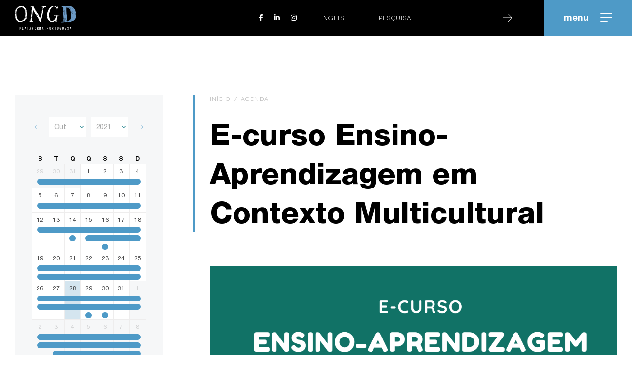

--- FILE ---
content_type: text/html;charset=UTF-8,text/html;charset=UTF-8
request_url: https://www.plataformaongd.pt/agenda/e-curso-ensino-aprendizagem-em-contexto-multicultural
body_size: 50763
content:


<!DOCTYPE HTML>
<html lang="pt">
    <head>
        <meta charset="UTF-8">
        <meta http-equiv="Content-Type" content="text/html; charset=UTF-8" />
        <meta http-equiv="X-UA-Compatible" content="IE=edge">
        <meta name="viewport" content="width=device-width, initial-scale=1.0, user-scalable=no">
        <link rel="stylesheet" type="text/css" href="/assets/bootstrap/bootstrap.min.css">
        <link rel="stylesheet" type="text/css"href="/assets/fontawesome/css/all.min.css" >
        <link rel="stylesheet" type="text/css" href="/assets/slick/slick.css">
        <link rel="stylesheet" type="text/css" href="/assets/slick/slick-theme.css">

        <link rel="stylesheet" type="text/css" href="/css/fonts.css">
        <link rel="stylesheet" type="text/css" href="/css/variables.css">
        <link rel="stylesheet" type="text/css" href="/css/styles.css">
        <link rel="stylesheet" type="text/css" href="/css/listings.css">
        <link rel="stylesheet" type="text/css" href="/css/template-modules.css">
        
        
            <link rel="stylesheet" type="text/css" href="/assets/fullcalendar/fullcalendar.min.css">
        
        
        <script src="/assets/jquery/jquery.min.js"></script>
        
        <link rel="apple-touch-icon-precomposed" sizes="57x57" href="/favicon/apple-touch-icon-57x57.png" />
        <link rel="apple-touch-icon-precomposed" sizes="114x114" href="/favicon/apple-touch-icon-114x114.png" />
        <link rel="apple-touch-icon-precomposed" sizes="72x72" href="/favicon/apple-touch-icon-72x72.png" />
        <link rel="apple-touch-icon-precomposed" sizes="144x144" href="/favicon/apple-touch-icon-144x144.png" />
        <link rel="apple-touch-icon-precomposed" sizes="60x60" href="/favicon/apple-touch-icon-60x60.png" />
        <link rel="apple-touch-icon-precomposed" sizes="120x120" href="/favicon/apple-touch-icon-120x120.png" />
        <link rel="apple-touch-icon-precomposed" sizes="76x76" href="/favicon/apple-touch-icon-76x76.png" />
        <link rel="apple-touch-icon-precomposed" sizes="152x152" href="/favicon/apple-touch-icon-152x152.png" />
        <link rel="icon" type="image/png" href="/favicon/favicon-196x196.png" sizes="196x196" />
        <link rel="icon" type="image/png" href="/favicon/favicon-96x96.png" sizes="96x96" />
        <link rel="icon" type="image/png" href="/favicon/favicon-32x32.png" sizes="32x32" />
        <link rel="icon" type="image/png" href="/favicon/favicon-16x16.png" sizes="16x16" />
        <link rel="icon" type="image/png" href="/favicon/favicon-128.png" sizes="128x128" />
        
        <title>Plataforma Portuguesa das ONGD</title>
        <meta name="Description" content="A Plataforma Portuguesa das Organizações Não-Governamentais para o Desenvolvimento (ONGD) é uma associação privada sem fins lucrativos que pretende contribuir para melhorar e potenciar o trabalho das suas Associadas.">
        <meta name="Keywords" content="Plataforma Portuguesa das Organizações Não-Governamentais para o Desenvolvimento, ongd">
        <script>

    window.dataLayer = window.dataLayer || [];
    function gtag() {
        dataLayer.push(arguments);
    }
    gtag("consent", "default", {
        ad_storage: "denied",
        ad_user_data: "denied", 
        ad_personalization: "denied",
        analytics_storage: "denied",
        functionality_storage: "denied",
        personalization_storage: "denied",
        security_storage: "granted",
        wait_for_update: 2000,
    });
    gtag("set", "ads_data_redaction", true);
    gtag("set", "url_passthrough", false);
</script>

<!-- Google tag (gtag.js) -->
<script async src="https://www.googletagmanager.com/gtag/js?id=UA-22426413-4"></script>
<script>
  window.dataLayer = window.dataLayer || [];
  function gtag(){dataLayer.push(arguments);}
  gtag('js', new Date());

  gtag('config', 'UA-22426413-4');
</script>


<!-- Google tag (gtag.js) -->
<script async src="https://www.googletagmanager.com/gtag/js?id=G-DPXE4X9TBY"></script>
<script>
  window.dataLayer = window.dataLayer || [];
  function gtag(){dataLayer.push(arguments);}
  gtag('js', new Date());

  gtag('config', 'G-DPXE4X9TBY');
</script>

<!-- Start cookieyes banner -->
	<script id="cookieyes" type="text/javascript" src="https://cdn-cookieyes.com/client_data/d405a36b42ed9cce89033a31/script.js"></script>
	<!-- End cookieyes banner -->
        
        <meta property="og:url" content="https://www.plataformaongd.pt/agenda/e-curso-ensino-aprendizagem-em-contexto-multicultural" />
        <meta property="og:type" content="website" />
        
            <meta property="og:title" content="Plataforma Portuguesa das ONGD" />
        
        <meta property="og:description" content="A Plataforma Portuguesa das Organizações Não-Governamentais para o Desenvolvimento (ONGD) é uma associação privada sem fins lucrativos que pretende contribuir para melhorar e potenciar o trabalho das suas Associadas." />
        
            <meta property="og:image" content="https://www.plataformaongd.pt/uploads/subcanais_conteudos/curso.png" />
        
        <meta property="og:image:width" content="1200" />
        <meta property="og:image:height" content="630" />
        <link rel="canonical" href="https://www.plataformaongd.pt/agenda/e-curso-ensino-aprendizagem-em-contexto-multicultural">
        
            <script type="application/ld+json">
                [
  {
    "@context": "https://schema.org",
    "@type": "Organization",
    "name": "Plataforma Portuguesa das Organizações Não Governamentais para o Desenvolvimento",
    "url": "https://www.plataformaongd.pt/",
    "founder": {
      "@type": "Person"
    },
    "address": {
      "@type": "PostalAddress",
      "streetAddress": "Rua Aprígio Mafra n.º 17 3.º dto",
      "addressLocality": "Lisboa",
      "postalCode": "1700-051",
      "addressCountry": "PT"
    },
    "contactPoint": {
      "@type": "ContactPoint",
      "telephone": "218 872 239",
      "contactType": "customer service"
    },
    "sameAs": [
      "https://www.linkedin.com/company/plataforma-portuguesa-das-ongd",
      "https://www.facebook.com/PlataformaONGD/",
      "https://www.instagram.com/plataformaongd"
    ]
  }
]
            </script>
        
            <script type="application/ld+json">
                [{"@context":"https://schema.org","@type":"WebPage","@id":"https://www.plataformaongd.pt/agenda/e-curso-ensino-aprendizagem-em-contexto-multicultural#webpage","name":"E-curso Ensino-Aprendizagem em Contexto Multicultural","headline":"E-curso Ensino-Aprendizagem em Contexto Multicultural","url":"https://www.plataformaongd.pt/agenda/e-curso-ensino-aprendizagem-em-contexto-multicultural","inLanguage":"pt-PT","isPartOf":{"@type":"WebSite","name":"ONGD","url":"https://www.plataformaongd.pt/"}},{"@context":"https://schema.org","@type":"BreadcrumbList","@id":"https://www.plataformaongd.pt/agenda/e-curso-ensino-aprendizagem-em-contexto-multicultural#breadcrumbs","itemListElement":[{"@type":"ListItem","position":1,"name":"Home","item":"https://www.plataformaongd.pt"},{"@type":"ListItem","position":2,"name":"Agenda","item":"https://www.plataformaongd.pt/agenda"},{"@type":"ListItem","position":3,"name":"E-curso Ensino-Aprendizagem em Contexto Multicultural","item":"https://www.plataformaongd.pt/agenda/e-curso-ensino-aprendizagem-em-contexto-multicultural"}]}]
            </script>
        
    </head>
    
    <body>        
		

<header>
    <div class="upper">
        <a href="/" class="logo"><img src="/img/logo.svg"/></a>

        
            <div class="social">
                
                    <a href="//www.facebook.com/PlataformaONGD/" target="_blank"><i class="fab fa-facebook-f"></i></a>
                
                    <a href="//www.linkedin.com/company/plataforma-portuguesa-das-ongd" target="_blank"><i class="fab fa-linkedin-in"></i></a>
                
                    <a href="//www.instagram.com/plataformaongd" target="_blank"><i class="fab fa-instagram"></i></a>
                
            </div>
        
            <div class="language">
                <a href="/english">English</a>
            </div>
        
            <form class="search" action="/pesquisa" method="POST">
                <input name="q" placeholder="Pesquisa"/>
                <button type="submit"><svg x="0px" y="0px" viewBox="0 0 42 36"><path d="M41.8,17.3l-16-17c-0.4-0.4-1-0.4-1.4,0c-0.4,0.4-0.4,1,0,1.4L38.7,17H1c-0.6,0-1,0.4-1,1s0.4,1,1,1h37.7L24.3,34.3 c-0.4,0.4-0.3,1.1,0,1.4c0.4,0.4,1,0.4,1.4,0l16-17C42.1,18.2,42,17.6,41.8,17.3L41.8,17.3z"/></svg></button>
            </form>
        

        <a class="menu-toggle">menu
            <span></span>
            <span></span>
            <span></span>
        </a>
    </div>

    <div class="menu">
        <a href="/area-reservada">Área Reservada
            <svg x="0px" y="0px" viewBox="0 0 42 36"><path d="M41.8,17.3l-16-17c-0.4-0.4-1-0.4-1.4,0c-0.4,0.4-0.4,1,0,1.4L38.7,17H1c-0.6,0-1,0.4-1,1s0.4,1,1,1h37.7L24.3,34.3 c-0.4,0.4-0.3,1.1,0,1.4c0.4,0.4,1,0.4,1.4,0l16-17C42.1,18.2,42,17.6,41.8,17.3L41.8,17.3z"/></svg>
        </a>

        
            <form class="search" action="/pesquisa" method="POST">
                <input name="q" placeholder="Pesquisa"/>
                <button type="submit"><svg x="0px" y="0px" viewBox="0 0 42 36"><path d="M41.8,17.3l-16-17c-0.4-0.4-1-0.4-1.4,0c-0.4,0.4-0.4,1,0,1.4L38.7,17H1c-0.6,0-1,0.4-1,1s0.4,1,1,1h37.7L24.3,34.3 c-0.4,0.4-0.3,1.1,0,1.4c0.4,0.4,1,0.4,1.4,0l16-17C42.1,18.2,42,17.6,41.8,17.3L41.8,17.3z"/></svg></button>
            </form>
        
            <ul>
                          
                        <li class="sub">
                            <h2><a href="/quem-somos">Quem Somos</a></h2>
                            <ul>
                                
                                    <li><h3><a href="/quem-somos/ongd-associadas">ONGD Associadas</a></h3></li>
                                
                                    <li><h3><a href="/quem-somos/orgaos-sociais-e-secretariado">Órgãos Sociais e Secretariado</a></h3></li>
                                
                                    <li><h3><a href="/quem-somos/como-se-associar">Como se Associar</a></h3></li>
                                
                                    <li><h3><a href="/quem-somos/documentos-oficiais">Documentos Oficiais</a></h3></li>
                                
                            </ul>
                            <span></span>
                        </li>
                          
                        <li class="sub">
                            <h2><a href="/o-nosso-trabalho">O Nosso Trabalho</a></h2>
                            <ul>
                                
                                    <li><h3><a href="/o-nosso-trabalho/areas-de-atuacao">Áreas de Atuação</a></h3></li>
                                
                                    <li><h3><a href="/o-nosso-trabalho/como-atuamos">Como Atuamos</a></h3></li>
                                
                                    <li><h3><a href="/o-nosso-trabalho/grupos-de-trabalho">Grupos de Trabalho</a></h3></li>
                                
                                    <li><h3><a href="/o-nosso-trabalho/media">Media</a></h3></li>
                                
                                    <li><h3><a href="/o-nosso-trabalho/iniciativas">Iniciativas</a></h3></li>
                                
                                    <li><h3><a href="/o-nosso-trabalho/arquivo">Arquivo</a></h3></li>
                                
                            </ul>
                            <span></span>
                        </li>
                
                        <li><h2><a href="/4-conferencia-sobre-financiamento-do-desenvolvimento">Manifesto pela Justiça Global</a></h2></li>
                
                        <li><h2><a href="/noticias">Notícias</a></h2></li>
                          
                        <li class="sub">
                            <h2><a href="/publicacoes">Publicações</a></h2>
                            <ul>
                                
                                    <li><h3><a href="/publicacoes/publicacoes-da-plataforma">Publicações da Plataforma</a></h3></li>
                                
                                    <li><h3><a href="/publicacoes/publicacoes-das-ongd-associadas">Publicações das ONGD Associadas</a></h3></li>
                                
                                    <li><h3><a href="/publicacoes/outras-publicacoes">Outras Publicações</a></h3></li>
                                
                            </ul>
                            <span></span>
                        </li>
                
                        <li><h2><a href="/newsletter">Newsletter</a></h2></li>
                
                        <li><h2><a href="/revista">Revista</a></h2></li>
                
                        <li><h2><a href="/agenda">Agenda</a></h2></li>
                
                        <li><h2><a href="/oportunidades-de-emprego-e-voluntariado">Oportunidades de Emprego e Voluntariado</a></h2></li>
                
                        <li><h2><a href="/contactos">Contactos</a></h2></li>
                
            </ul>
        
            <div class="language">
                <a href="/english">English</a>
            </div>
        

        <a href="/area-reservada">Área Reservada
            <svg x="0px" y="0px" viewBox="0 0 42 36"><path d="M41.8,17.3l-16-17c-0.4-0.4-1-0.4-1.4,0c-0.4,0.4-0.4,1,0,1.4L38.7,17H1c-0.6,0-1,0.4-1,1s0.4,1,1,1h37.7L24.3,34.3 c-0.4,0.4-0.3,1.1,0,1.4c0.4,0.4,1,0.4,1.4,0l16-17C42.1,18.2,42,17.6,41.8,17.3L41.8,17.3z"/></svg>
        </a>

        
            <div class="social">
                
                    <a href="//www.facebook.com/PlataformaONGD/" target="_blank"><i class="fab fa-facebook-f"></i></a>
                
                    <a href="//www.linkedin.com/company/plataforma-portuguesa-das-ongd" target="_blank"><i class="fab fa-linkedin-in"></i></a>
                
                    <a href="//www.instagram.com/plataformaongd" target="_blank"><i class="fab fa-instagram"></i></a>
                
            </div>
        
    </div>
</header>

            <section class="content has-sidebar">
                <div class="container">
                    <div class="sidebar">
    
        <div class="calendar-wrapper">
            <div id="calendar" class="no-header">
                <div class="fc-toolbar fc-header-toolbar">
                    <div class="fc-left">
                        <button type="button" class="fc-prev-button fc-button fc-state-default fc-corner-left fc-corner-right" aria-label="prev">
                            <span class="fc-icon fc-icon-left-single-arrow"></span>
                        </button>
                    </div>
                    <div class="fc-right">
                        <button type="button" class="fc-next-button fc-button fc-state-default fc-corner-left fc-corner-right" aria-label="next">
                            <span class="fc-icon fc-icon-right-single-arrow"></span>
                        </button>
                    </div>
                    <div class="fc-center">
                        <div class="select-wrapper">
                            <select class="month">
                            	
                                	<option value="1" >Jan</option>
                                    <option value="2" >Fev</option>
                                    <option value="3" >Mar</option>
                                    <option value="4" >Abr</option>
                                    <option value="5" >Mai</option>
                                    <option value="6" >Jun</option>
                                    <option value="7" >Jul</option>
                                    <option value="8" >Ago</option>
                                    <option value="9" >Set</option>
                                    <option value="10" selected>Out</option>
                                    <option value="11" >Nov</option>
                                    <option value="12" >Dez</option>
                                
                            </select>
                        </div>

                        <div class="select-wrapper">
                            <select class="year">
                                
                                    	<option value="2016" >2016</option>
                                    
                                    	<option value="2017" >2017</option>
                                    
                                    	<option value="2018" >2018</option>
                                    
                                    	<option value="2019" >2019</option>
                                    
                                    	<option value="2020" >2020</option>
                                    
                                    	<option value="2021" selected>2021</option>
                                    
                                    	<option value="2022" >2022</option>
                                    
                                    	<option value="2023" >2023</option>
                                    
                                    	<option value="2024" >2024</option>
                                    
                                    	<option value="2025" >2025</option>
                                    
                                    	<option value="2026" >2026</option>
                                    
                                    	<option value="2027" >2027</option>
                                    
                                    	<option value="2028" >2028</option>
                                    
                                    	<option value="2029" >2029</option>
                                    
                                    	<option value="2030" >2030</option>
                                    
                                    	<option value="2031" >2031</option>
                                    
                                    	<option value="2032" >2032</option>
                                    
                                    	<option value="2033" >2033</option>
                                    
                                    	<option value="2034" >2034</option>
                                    
                                    	<option value="2035" >2035</option>
                                    
                                    	<option value="2036" >2036</option>
                                    
                            </select>
                        </div>
                    </div>
                    <div class="fc-clear"></div>
                </div>
            </div>
        </div>
    
</div>

                    <div>
                    	
                        
<div id="events_list">
	
		<div class="events_hidden" data-title="Conferência Internacional Paz Positiva – Prevenção de Conflitos e Resiliência no Espaço Lusófono " data-start="2026-02-18" data-end="2026-02-20" data-url="/agenda/conferencia-internacional-paz-positiva-prevencao-de-conflitos-e-resiliencia-no-espaco-lusofono"></div>
	
		<div class="events_hidden" data-title="Curso | Explorando a dimensão económica da cidadania e do desenvolvimento" data-start="2026-02-07" data-end="2026-03-12" data-url="/agenda/curso-formacao-para-professores-as-explorando-a-dimensao-economica-da-cidadania-e-do-desenvolvimento"></div>
	
		<div class="events_hidden" data-title="Apresentação da revista Outras Economias#7" data-start="2026-02-05" data-end="2026-02-06" data-url="/agenda/crculo-de-leitura-oe7-financeirizao-da-agricultura-alentejo"></div>
	
		<div class="events_hidden" data-title="Curso | Angariação de Fundos em ONG relacionadas com a Saúde" data-start="2026-02-03" data-end="2026-02-20" data-url="/agenda/curso-angariacao-de-fundos-em-ong-relacionadas-com-a-saude"></div>
	
		<div class="events_hidden" data-title="Círculo de leitura | Agri-culturas: os campos em disputa?" data-start="2026-01-30" data-end="2026-01-31" data-url="/agenda/oe7-agri-culturas-os-campos-em-disputa-apresentao-em-beja"></div>
	
		<div class="events_hidden" data-title="Academia Futuros Criativos" data-start="2026-01-29" data-end="2026-01-30" data-url="/agenda/academia-futuros-criativos"></div>
	
		<div class="events_hidden" data-title="Conferência | A pobreza à escala local e a delegação de competências na ação social" data-start="2026-01-16" data-end="2026-01-17" data-url="/agenda/a-pobreza-a-escala-local-e-a-delegacao-de-competencias-na-acao-social"></div>
	
		<div class="events_hidden" data-title="Curso de Especialização em Segurança, Defesa e Alterações Climáticas" data-start="2026-01-15" data-end="2026-03-20" data-url="/agenda/curso-de-especializacao-em-seguranca-defesa-e-alteracoes-climaticas"></div>
	
		<div class="events_hidden" data-title="Webinario | Agri-culturas – os campos em disputa? Vozes e Lutas dos territórios" data-start="2026-01-14" data-end="2026-01-15" data-url="/agenda/webinario-agri-culturas-os-campos-em-disputa-vozes-e-lutas-dos-territorios"></div>
	
		<div class="events_hidden" data-title="Alfabeto da Cooperação - Conceitos, Histórias, Imagens" data-start="2025-12-18" data-end="2025-12-19" data-url="/agenda/alfabeto-da-cooperacao-conceitos-historias-imagens"></div>
	
		<div class="events_hidden" data-title="Sistemas de Proteção da Criança nos PALOP e Timor Leste" data-start="2025-12-15" data-end="2025-12-16" data-url="/agenda/sistemas-de-protecao-da-crianca-nos-palop-e-timor-leste"></div>
	
		<div class="events_hidden" data-title="Encontro de Final de Ano da Médicos Sem Fronteiras" data-start="2025-12-13" data-end="2025-12-14" data-url="/agenda/encontro-de-final-de-ano-da-medicos-sem-fronteiras"></div>
	
		<div class="events_hidden" data-title="Apresentação da Estratégia Nacional de Educação para o Desenvolvimento" data-start="2025-12-10" data-end="2025-12-11" data-url="/agenda/apresentacao-da-estrategia-nacional-de-educacao-para-o-desenvolvimento"></div>
	
		<div class="events_hidden" data-title="Conferência | Portugal e o Desenvolvimento Humano: Caminhos, Desafios e Políticas Públicas" data-start="2025-12-10" data-end="2025-12-11" data-url="/agenda/conferencia-portugal-e-o-desenvolvimento-humano-caminhos-desafios-e-politicas-publicas"></div>
	
		<div class="events_hidden" data-title="Educação para o Desenvolvimento na encruzilhada das políticas públicas" data-start="2025-11-28" data-end="2025-11-30" data-url="/agenda/educacao-para-o-desenvolvimento-na-encruzilhada-das-politicas-publicas"></div>
	
		<div class="events_hidden" data-title="Conferência Nacional | Educar para a Igualdade: um Futuro sem Barreiras de Género" data-start="2025-11-27" data-end="2025-11-28" data-url="/agenda/conferencia-nacional-educar-para-a-igualdade-um-futuro-sem-barreiras-de-genero"></div>
	
		<div class="events_hidden" data-title="Entre as Crises e a Esperança: o papel das ONGD no futuro do mundo" data-start="2025-11-17" data-end="2025-11-18" data-url="/agenda/entre-as-crises-e-a-esperanca-o-papel-das-ongd-no-futuro-do-mundo"></div>
	
		<div class="events_hidden" data-title="Oficina de Voluntariado Internacional - 23.ª Edição" data-start="2025-11-06" data-end="2025-11-09" data-url="/agenda/oficina-de-voluntariado-internacional-23-edicao"></div>
	
		<div class="events_hidden" data-title="Simulação do Conselho de Segurança das Nações Unidas (Model UN Security Council)" data-start="2025-11-06" data-end="2025-11-07" data-url="/agenda/simulacao-do-conselho-de-seguranca-das-nacoes-unidas-model-un-security-council"></div>
	
		<div class="events_hidden" data-title="Formação Voluntariado Missionário - Leigos para o Desenvolvimento" data-start="2025-11-06" data-end="2025-11-12" data-url="/agenda/formacao-voluntariado-missionario-leigos-para-o-desenvolvimento"></div>
	
		<div class="events_hidden" data-title="Jantar-lançamento do n.º 7 da Revista Outras Economias" data-start="2025-10-31" data-end="2025-11-01" data-url="/agenda/jantar-lancamento-do-n-7-da-revista-outras-economias"></div>
	
		<div class="events_hidden" data-title="Voluntariado Missionário - Sessão de Apresentação" data-start="2025-10-22" data-end="2025-10-30" data-url="/agenda/voluntariado-missionarios-sessao-de-apresentacao"></div>
	
		<div class="events_hidden" data-title="Sahara Ocidental: a experiência e o papel dos jovens no processo de libertação" data-start="2025-10-22" data-end="2025-10-23" data-url="/agenda/sahara-ocidental-a-experiencia-e-o-papel-dos-jovens-no-processo-de-libertacao"></div>
	
		<div class="events_hidden" data-title="Dia Municipal para a Igualdade" data-start="2025-10-17" data-end="2025-11-01" data-url="/agenda/dia-municipal-para-a-igualdade"></div>
	
		<div class="events_hidden" data-title="DEBATE PÚBLICO | Resultados da Sondagem sobre Desafios Globais e Solidariedade Internacional" data-start="2025-10-16" data-end="2025-10-17" data-url="/agenda/debate-publico-resultados-da-sondagem-sobre-desafios-globais-e-solidariedade-internacional"></div>
	
		<div class="events_hidden" data-title="Iniciativa pelo Combate à Pobreza e Exclusão Social 2025" data-start="2025-10-13" data-end="2025-10-25" data-url="/agenda/iniciativa-pelo-combate-a-pobreza-e-exclusao-social-2025"></div>
	
		<div class="events_hidden" data-title="1ª Conferência Internacional “Descentralização em Ação: Desenvolvimento Participativo e Boa Governação na Transição Autárquica da Guiné-Bissau” " data-start="2025-10-07" data-end="2025-10-09" data-url="/agenda/1-conferencia-internacional-sobre-descentralizacao-e-a-transicao-autarquica"></div>
	
		<div class="events_hidden" data-title="STEAM and other Modern Education Approaches for Vulnerable Groups of Students" data-start="2025-10-06" data-end="2025-10-07" data-url="/agenda/steam-and-other-modern-education-approaches-for-vulnerable-groups-of-students"></div>
	
		<div class="events_hidden" data-title=""Mergulhão" - evento solidário internacional" data-start="2025-10-04" data-end="2025-10-05" data-url="/agenda/mergulhao-evento-solidario-internacional"></div>
	
		<div class="events_hidden" data-title="Evento | Trabalhar já não é sinónimo de viver com dignidade" data-start="2025-09-30" data-end="2025-10-01" data-url="/agenda/evento-trabalhar-ja-nao-e-sinonimo-de-viver-com-dignidade"></div>
	
		<div class="events_hidden" data-title="Debate "Tendências da Cooperação para o Desenvolvimento em Cabo Verde, Guiné-Bissau, PT e STP"" data-start="2025-09-29" data-end="2025-09-30" data-url="/agenda/debate-tendencias-da-cooperacao-para-o-desenvolvimento-em-cabo-verde-guine-bissau-pt-e-stp"></div>
	
		<div class="events_hidden" data-title="Stories that matter - 18º aniversário da Associação Par" data-start="2025-09-27" data-end="2025-09-28" data-url="/agenda/stories-that-matter-18-aniversario-da-associacao-par"></div>
	
		<div class="events_hidden" data-title="Mulheres &amp; Clima: A voz e a ação das mulheres pela transição verde" data-start="2025-09-19" data-end="2025-09-20" data-url="/agenda/mulheres-amp-clima-a-voz-e-a-acao-das-mulheres-pela-transicao-verde"></div>
	
		<div class="events_hidden" data-title="Encontro | Políticas e Práticas do Desenvolvimento Local" data-start="2025-09-17" data-end="2025-09-18" data-url="/agenda/encontro-politicas-e-praticas-do-desenvolvimento-local"></div>
	
		<div class="events_hidden" data-title="Pós-Graduação em Ação Humanitária" data-start="2025-09-13" data-end="2026-07-19" data-url="/agenda/pos-graduacao-em-acao-humanitaria"></div>
	
		<div class="events_hidden" data-title="Colóquio | Fraternidade, novo nome para a Paz " data-start="2025-09-10" data-end="2025-09-11" data-url="/agenda/coloquio-fraternidade-novo-nome-para-a-paz"></div>
	
		<div class="events_hidden" data-title="Exposição | Tempo Zero, nem Paz nem Guerra" data-start="2025-09-09" data-end="2025-09-15" data-url="/agenda/exposicao-tempo-zero-nem-paz-nem-guerra"></div>
	
		<div class="events_hidden" data-title="Cidadania e Diversidade Cultural nas práticas profissionais" data-start="2025-09-04" data-end="2025-09-09" data-url="/agenda/cidadania-e-diversidade-cultural-nas-praticas-profissionais"></div>
	
		<div class="events_hidden" data-title="Círculo de leitura | Acordo UE - Mercosul " data-start="2025-09-04" data-end="2025-09-05" data-url="/agenda/circulo-de-leitura-acordo-ue-mercosul"></div>
	
		<div class="events_hidden" data-title="Oficina Recortar para re-contar o comércio livre" data-start="2025-08-31" data-end="2025-09-01" data-url="/agenda/oficina-recortar-para-re-contar-o-comercio-livre"></div>
	
		<div class="events_hidden" data-title="Mesa de Conversa | Que Caminhos para a proteção das Crianças Talibé?" data-start="2025-08-27" data-end="2025-08-28" data-url="/agenda/mesa-de-conversa-que-caminhos-para-a-protecao-das-criancas-talibe"></div>
	
		<div class="events_hidden" data-title="Conferência Final do projeto Parcerias Locais para a EDCG" data-start="2025-07-23" data-end="2025-07-24" data-url="/agenda/conferencia-final-do-projeto-parcerias-locais-para-a-edcg"></div>
	
		<div class="events_hidden" data-title="3.ª Escola de Verão em Migrações 2025" data-start="2025-07-21" data-end="2025-07-26" data-url="/agenda/3-escola-de-verao-em-migracoes-2025"></div>
	
		<div class="events_hidden" data-title="Webinar | Educação e Diversidade: perspetivas para a Cidadania Global" data-start="2025-07-18" data-end="2025-07-19" data-url="/agenda/webinar-educacao-e-diversidade-perspetivas-para-a-cidadania-global"></div>
	
		<div class="events_hidden" data-title="Evento final do projeto “Coerência – o Eixo do Desenvolvimento”" data-start="2025-07-15" data-end="2025-07-16" data-url="/agenda/evento-final-do-projeto-coerencia-o-eixo-do-desenvolvimento"></div>
	
		<div class="events_hidden" data-title="Campo de Voluntariado e Ativismo" data-start="2025-07-13" data-end="2025-07-21" data-url="/agenda/campo-de-voluntariado-e-ativismo"></div>
	
		<div class="events_hidden" data-title="Workshop: Como lutar contra estereótipos e preconceitos nos média?" data-start="2025-07-10" data-end="2025-07-11" data-url="/agenda/workshop-webinar-como-lutar-contra-estereotipos-e-preconceitos-nos-media"></div>
	
		<div class="events_hidden" data-title="Conversa sobre justiça no comércio internacional" data-start="2025-07-10" data-end="2025-07-11" data-url="/agenda/conversa-sobre-justica-no-comercio-internacional"></div>
	
		<div class="events_hidden" data-title="Oportunidades de Financiamento | Sessão de apresentação do Programa Life" data-start="2025-07-09" data-end="2025-07-10" data-url="/agenda/oportunidades-de-financiamento-sessao-de-apresentacao-do-programa-life"></div>
	
		<div class="events_hidden" data-title="Escola Animar: Voluntariado e Desenvolvimento Local" data-start="2025-07-02" data-end="2025-07-03" data-url="/agenda/escola-animar-voluntariado-e-desenvolvimento-local"></div>
	
		<div class="events_hidden" data-title="Arraial Solidário no Dia Mundial do Refugiado" data-start="2025-06-20" data-end="2025-06-21" data-url="/agenda/arraial-solidario-no-dia-mundial-do-refugiado"></div>
	
		<div class="events_hidden" data-title="Ciclo de Conferências | Desafios Globais numa Ordem Mundial em Mutação" data-start="2025-06-17" data-end="2025-06-18" data-url="/agenda/ciclo-de-conferencias-desafios-globais-numa-ordem-mundial-em-mutacao"></div>
	
		<div class="events_hidden" data-title="Diálogos Sem Fronteiras - populações refugiadas e deslocados internos" data-start="2025-06-16" data-end="2025-06-17" data-url="/agenda/dialogos-sem-fronteiras-populacoes-refugiadas-e-deslocados-internos"></div>
	
		<div class="events_hidden" data-title="Lançamento do nº 6 da Revista Outras Economias" data-start="2025-06-05" data-end="2025-06-06" data-url="/agenda/lancamento-do-n-6-da-revista-outras-economias"></div>
	
		<div class="events_hidden" data-title="Seminário ‘Vamos cozinhar a Transparência? — Um roteiro pela Prestação de Contas Transparente na Economia Social’" data-start="2025-06-04" data-end="2025-06-05" data-url="/agenda/seminario-vamos-cozinhar-a-transparencia-um-roteiro-pela-prestacao-de-contas-transparente-na-economia-social"></div>
	
		<div class="events_hidden" data-title="4º Laboratório | Conceitos de Igualdade e Linguagem inclusiva" data-start="2025-06-02" data-end="2025-06-03" data-url="/agenda/4-laboratorio-conceitos-de-igualdade-e-linguagem-inclusiva"></div>
	
		<div class="events_hidden" data-title="Debate | Uma Saúde, um Planeta, 8 mil milhões de uns" data-start="2025-05-28" data-end="2025-05-29" data-url="/agenda/debate-uma-saude-um-planeta-8-mil-milhoes-de-uns"></div>
	
		<div class="events_hidden" data-title="International Development Summer Course - 5ª edição" data-start="2025-05-26" data-end="2025-05-31" data-url="/agenda/international-development-summer-course-cooperacao-num-mundo-em-disrupcao-quem-define-as-regras"></div>
	
		<div class="events_hidden" data-title="Webinar | Desafios Mundiais e Educação para a Cidadania Global" data-start="2025-05-26" data-end="2025-05-27" data-url="/agenda/webinar-desafios-mundiais-e-educacao-para-a-cidadania-global"></div>
	
		<div class="events_hidden" data-title="International Conference | Europe as a Global Actor" data-start="2025-05-15" data-end="2025-05-17" data-url="/agenda/international-conference-europe-as-a-global-actor"></div>
	
		<div class="events_hidden" data-title="Debate | The UN’s Financing for Development Conference - What is the EU’s role?" data-start="2025-05-14" data-end="2025-05-15" data-url="/agenda/debate-the-uns-financing-for-development-conference-what-is-the-eus-role"></div>
	
		<div class="events_hidden" data-title="2º Encontro Online de Coordenadores Locais de Voluntariado " data-start="2025-05-14" data-end="2025-05-15" data-url="/agenda/2-encontro-online-de-coordenadores-locais-de-voluntariado"></div>
	
		<div class="events_hidden" data-title="Missão do Banco Mundial a Portugal: sessão e reuniões sobre novas oportunidades de procurement" data-start="2025-05-12" data-end="2025-05-14" data-url="/agenda/missao-do-banco-mundial-a-portugal-sessao-e-reunioes-sobre-novas-oportunidades-de-procurement"></div>
	
		<div class="events_hidden" data-title="Oficina de Voluntariado Internacional da Helpo " data-start="2025-05-08" data-end="2025-05-11" data-url="/agenda/oficina-de-voluntariado-internacional-da-helpo"></div>
	
		<div class="events_hidden" data-title="Conferência "O que pensam os portugueses sobre o desenvolvimento global?"" data-start="2025-05-07" data-end="2025-05-08" data-url="/agenda/conferencia-o-que-pensam-os-portugueses-sobre-o-desenvolvimento-global"></div>
	
		<div class="events_hidden" data-title="Tráfico de Seres Humanos: Perspetivas e Caminhos" data-start="2025-05-06" data-end="2025-05-07" data-url="/agenda/trafico-de-seres-humanos-perspetivas-e-caminhos"></div>
	
		<div class="events_hidden" data-title="Debate com candidatos/as | “Legislativas 2025: Prioridades para a Justiça Global”" data-start="2025-05-05" data-end="2025-05-06" data-url="/agenda/debate-com-candidatos-legislativas-2025-prioridades-para-a-justica-global"></div>
	
		<div class="events_hidden" data-title="Diálogos Sem Fronteiras | Saúde Sexual e Reprodutiva em Contextos Humanitários" data-start="2025-04-28" data-end="2025-04-29" data-url="/agenda/dialogos-sem-fronteiras-saude-sexual-e-reprodutiva-em-contextos-humanitarios"></div>
	
		<div class="events_hidden" data-title="Formação Confederação Portuguesa do Voluntariado 2025" data-start="2025-04-22" data-end="2025-06-04" data-url="/agenda/formacao-cpv-2025"></div>
	
		<div class="events_hidden" data-title="Workshop CEsA - Ambiente, Alterações Climáticas e Desenvolvimento" data-start="2025-04-08" data-end="2025-04-09" data-url="/agenda/workshop-cesa-ambiente-alteracoes-climaticas-e-desenvolvimento"></div>
	
		<div class="events_hidden" data-title="Bibliotecas Vivas e Interculturais | Semana da Interculturalidade EAPN " data-start="2025-04-03" data-end="2025-04-04" data-url="/agenda/bibliotecas-vivas-e-interculturais-semana-da-interculturalidade-eapn"></div>
	
		<div class="events_hidden" data-title="Conferência A FOME" data-start="2025-03-27" data-end="2025-03-28" data-url="/agenda/conferencia-a-fome"></div>
	
		<div class="events_hidden" data-title="No Tchon Na Mon Di Utro | Indústrias Extrativas e Direitos das Comunidades na Guiné-Bissau" data-start="2025-03-27" data-end="2025-03-28" data-url="/agenda/no-tchon-na-mon-di-utro-industrias-extrativas-e-direitos-das-comunidades-na-guine-bissau"></div>
	
		<div class="events_hidden" data-title="Webinar de lançamento e apresentação da Plataforma End FGM E-Campus" data-start="2025-03-21" data-end="2025-03-22" data-url="/agenda/webinar-de-lancamento-e-apresentacao-da-plataforma-end-fgm-e-campus"></div>
	
		<div class="events_hidden" data-title="Curso | Planeamento Estratégico" data-start="2025-03-11" data-end="2025-03-13" data-url="/agenda/curso-planeamento-estrategico"></div>
	
		<div class="events_hidden" data-title="Documentário Moçambicano: Uma Memória em Três Atos" data-start="2025-03-08" data-end="2025-03-09" data-url="/agenda/documentario-mocambicano-uma-memoria-em-tres-atos"></div>
	
		<div class="events_hidden" data-title="Curso | Resposta a Emergências Humanitárias " data-start="2025-02-26" data-end="2025-03-27" data-url="/agenda/curso-resposta-a-emergencias-humanitarias"></div>
	
		<div class="events_hidden" data-title="A Opinião Pública e a Cooperação para o Desenvolvimento Portuguesa" data-start="2025-02-25" data-end="2025-02-26" data-url="/agenda/a-opiniao-publica-e-a-cooperacao-para-o-desenvolvimento-portuguesa"></div>
	
		<div class="events_hidden" data-title="Conferência: Colonialismo e Reparações: Para Onde Caminhar?" data-start="2025-02-22" data-end="2025-02-23" data-url="/agenda/conferencia-colonialismo-e-reparacoes-para-onde-caminhar"></div>
	
		<div class="events_hidden" data-title="Online Info Session: CERV Civil Dialogue — Call to foster citizens’ engagement and participation 2025" data-start="2025-02-20" data-end="2025-02-21" data-url="/agenda/online-info-session-cerv-civil-dialogue-call-to-foster-citizens-engagement-and-participation-2025"></div>
	
		<div class="events_hidden" data-title="Papel da Educação na Erradicação da Pobreza | tODxS pela Educação para o Desenvolvimento e a Cidadania Global" data-start="2025-02-19" data-end="2025-02-20" data-url="/agenda/papel-da-educacao-na-erradicacao-da-pobreza-todxs-pela-educacao-para-o-desenvolvimento-e-a-cidadania-global"></div>
	
		<div class="events_hidden" data-title="Lançamento do Relatório "Towards Economic and Climate Justice: A Feminist Analysis of Critical Trends"" data-start="2025-02-12" data-end="2025-02-13" data-url="/agenda/lancamento-do-relatorio-towards-economic-and-climate-justice-a-feminist-analysis-of-critical-trends"></div>
	
		<div class="events_hidden" data-title="Webinar | The New PRAG 2025 – Updates & Key Changes for Grants" data-start="2025-02-10" data-end="2025-02-11" data-url="/agenda/webinar-the-new-prag-2025-updates-key-changes-for-grants"></div>
	
		<div class="events_hidden" data-title="Mesa Redonda sobre Desenvolvimento e Alterações Climáticas " data-start="2025-02-05" data-end="2025-02-06" data-url="/agenda/mesa-redonda-sobre-desenvolvimento-e-alteracoes-climaticas"></div>
	
		<div class="events_hidden" data-title="O Voluntariado e a Participação Juvenil para a dinamização de territórios rurais" data-start="2025-01-31" data-end="2025-02-01" data-url="/agenda/o-voluntariado-e-a-participacao-juvenil-para-a-dinamizacao-de-territorios-rurais"></div>
	
		<div class="events_hidden" data-title="Horas Inquietas | Jornalismo em tempos de polarização e discurso do ódio: responsabilidade e desafios" data-start="2025-01-29" data-end="2025-01-30" data-url="/agenda/horas-inquietas-jornalismo-em-tempos-de-polarizacao-e-discurso-do-odio-responsabilidade-e-desafios"></div>
	
		<div class="events_hidden" data-title="Lançamento da Revista Outras Economias #5" data-start="2025-01-28" data-end="2025-01-29" data-url="/agenda/lancamento-da-revista-outras-economias-5"></div>
	
		<div class="events_hidden" data-title="Lançamento Revista Sinergias nº 17 – Diálogos Educativos para a Transformação Social" data-start="2025-01-21" data-end="2025-01-22" data-url="/agenda/lancamento-do-n-17-da-revista-sinergias-dialogos-educativos-para-a-transformacao-social"></div>
	
		<div class="events_hidden" data-title="4º Círculo de Leitura | Revista Outras Economias #4" data-start="2025-01-17" data-end="2025-01-18" data-url="/agenda/4-circulo-de-leitura-revista-outras-economias-4"></div>
	
		<div class="events_hidden" data-title="Ação de Formação | Da Elaboração de Candidaturas a Financiamento à Avaliação" data-start="2025-01-17" data-end="2025-01-19" data-url="/agenda/acao-de-formacao-da-elaboracao-de-candidaturas-a-financiamento-a-avaliacao"></div>
	
		<div class="events_hidden" data-title="Oficina criativa | Revista Outras Economias #4 " data-start="2025-01-15" data-end="2025-01-16" data-url="/agenda/oficina-criativa-revista-outras-economias-4"></div>
	
		<div class="events_hidden" data-title="Pós-Graduação em Inovação e Gestão das Organizações Sociais" data-start="2024-12-31" data-end="2025-01-01" data-url="/agenda/pos-graduacao-em-inovacao-e-gestao-das-organizacoes-sociais"></div>
	
		<div class="events_hidden" data-title="Outras Economias #4 | 3º Círculo de leitura com Amadu Djaló" data-start="2024-12-20" data-end="2024-12-21" data-url="/agenda/outras-economias-4-3-circulo-de-leitura-com-amadu-djalo"></div>
	
		<div class="events_hidden" data-title="Seminário | Portugal em Telhados de Vidro" data-start="2024-12-17" data-end="2024-12-18" data-url="/agenda/seminario-portugal-em-telhados-de-vidro"></div>
	
		<div class="events_hidden" data-title="Pensar nas Gerações Futuras – Agir no Presente: Explorar Futuros Possíveis para além do Crescimento" data-start="2024-12-16" data-end="2024-12-17" data-url="/agenda/pensar-nas-geracoes-futuras-agir-no-presente-explorar-futuros-possiveis-para-alem-do-crescimento"></div>
	
		<div class="events_hidden" data-title="Apresentação do relatório "Dinâmicas do Desenvolvimento em África 2024" " data-start="2024-12-12" data-end="2024-12-13" data-url="/agenda/apresentacao-do-relatorio-dinamicas-do-desenvolvimento-em-africa-2024"></div>
	
		<div class="events_hidden" data-title="Ação sobre Gestão de Expectativas no Voluntariado" data-start="2024-12-11" data-end="2024-12-13" data-url="/agenda/acao-sobre-gestao-de-expectativas-no-voluntariado"></div>
	
		<div class="events_hidden" data-title="Encontro Living Rivers – Experiências, iniciativas e resultados" data-start="2024-11-30" data-end="2024-12-01" data-url="/agenda/encontro-living-rivers-experiencias-iniciativas-e-resultados"></div>
	
		<div class="events_hidden" data-title="Shaping Tomorrow through Global Education " data-start="2024-11-28" data-end="2024-11-30" data-url="/agenda/shaping-tomorrow-through-global-education"></div>
	
		<div class="events_hidden" data-title="Webinar | Como criar, passo a passo, uma Estratégia de Ação Climática numa ONG – o caso da AIDGLOBAL" data-start="2024-11-28" data-end="2024-11-29" data-url="/agenda/webinar-como-criar-passo-a-passo-uma-estrategia-de-acao-climatica-numa-ong-o-caso-da-aidglobal"></div>
	
		<div class="events_hidden" data-title="A Sustentabilidade da Educação à Distância: Aberta, Digital e em Rede" data-start="2024-11-28" data-end="2024-11-30" data-url="/agenda/a-sustentabilidade-da-educacao-a-distancia-aberta-digital-e-em-rede"></div>
	
		<div class="events_hidden" data-title="Webinar | (+) Participação = (-) Pobreza Infantil" data-start="2024-11-27" data-end="2024-11-28" data-url="/agenda/webinar-participacao-pobreza-infantil"></div>
	
		<div class="events_hidden" data-title="Ação certificada sobre Gestão de Voluntariado" data-start="2024-11-21" data-end="2024-11-23" data-url="/agenda/acao-certificada-sobre-gestao-de-voluntariado"></div>
	
		<div class="events_hidden" data-title="Conferência | Cidadãos Ativ@s: Unindo Vozes, Inspirando Mudanças" data-start="2024-11-20" data-end="2024-11-21" data-url="/agenda/conferencia-cidadaos-ativs-unindo-vozes-inspirando-mudancas"></div>
	
		<div class="events_hidden" data-title="Outras Economias #3: 2ª Oficina de escrita " data-start="2024-11-15" data-end="2024-11-16" data-url="/agenda/outras-economias-3-2-oficina-de-escrita"></div>
	
		<div class="events_hidden" data-title="Horas Inquietas | As margens, de onde se vê a sociedade" data-start="2024-11-14" data-end="2024-11-15" data-url="/agenda/horas-inquietas-as-margens-de-onde-se-ve-a-sociedade"></div>
	
		<div class="events_hidden" data-title="Seminário “Pacto Ecológico Europeu - Conceito e Aplicações na Educação”" data-start="2024-11-13" data-end="2024-11-14" data-url="/agenda/seminario-pacto-ecologico-europeu-conceito-e-aplicacoes-na-educacao"></div>
	
		<div class="events_hidden" data-title="Congresso Internacional - Mulheres na luta contra o fascismo e o colonialismo" data-start="2024-11-08" data-end="2024-11-10" data-url="/agenda/congresso-internacional-mulheres-na-luta-contra-o-fascismo-e-o-colonialismo"></div>
	
		<div class="events_hidden" data-title="Academia do Desenvolvimento - III Edição" data-start="2024-10-29" data-end="2024-10-30" data-url="/agenda/academia-do-desenvolvimento-iii-edicao"></div>
	
		<div class="events_hidden" data-title="Ciclo de Conversas EAPN Portugal/Rede DLBC Lisboa | "Os Imigrantes e a Participação Política"" data-start="2024-10-24" data-end="2024-10-25" data-url="/agenda/ciclo-de-conversas-eapn-portugal-rede-dlbc-lisboa-os-imigrantes-e-a-participacao-politica"></div>
	
		<div class="events_hidden" data-title="IV Encontro de Jovens Escritores Africanos de Língua Portuguesa" data-start="2024-10-19" data-end="2024-10-20" data-url="/agenda/iv-encontro-de-jovens-escritores-africanos-de-lingua-portuguesa"></div>
	
		<div class="events_hidden" data-title="Encontro | O tempo é das crianças: práticas e perspetivas sobre a participação na infância" data-start="2024-10-19" data-end="2024-10-20" data-url="/agenda/encontro-o-tempo-e-das-criancas-praticas-e-perspetivas-sobre-a-participacao-na-infancia"></div>
	
		<div class="events_hidden" data-title="SHASHAT: VOZES DE ANTES DOS ESCOMBROS / Sessão de curtas-metragens da Palestina" data-start="2024-10-17" data-end="2024-10-18" data-url="/agenda/shashat-vozes-de-antes-dos-escombros-sessao-de-curtas-metragens-da-palestina"></div>
	
		<div class="events_hidden" data-title="Conferência: Paradoxo entre Fome & Sistemas de Produção e Consumo Alimentar Insustentáveis" data-start="2024-10-16" data-end="2024-10-17" data-url="/agenda/conferencia-paradoxo-entre-fome-sistemas-de-producao-e-consumo-alimentar-insustentaveis"></div>
	
		<div class="events_hidden" data-title="Iniciativa pelo Combate à Pobreza e Exclusão Social" data-start="2024-10-14" data-end="2024-10-26" data-url="/agenda/iniciativa-pelo-combate-a-pobreza-e-exclusao-social"></div>
	
		<div class="events_hidden" data-title="Conferência | O desafio do trabalho digno num mundo em mudança" data-start="2024-10-12" data-end="2024-10-13" data-url="/agenda/conferencia-o-desafio-do-trabalho-digno-num-mundo-em-mudanca"></div>
	
		<div class="events_hidden" data-title="Outras Economias #3: Oficina de escrita criativa com Onésio Soda" data-start="2024-10-11" data-end="2024-10-12" data-url="/agenda/outras-economias-3-oficina-de-escrita-criativa-com-onesio-soda"></div>
	
		<div class="events_hidden" data-title="6ª Conferência de Lisboa - Um Mundo Dividido" data-start="2024-10-10" data-end="2024-10-12" data-url="/agenda/6-conferencia-de-lisboa-um-mundo-dividido"></div>
	
		<div class="events_hidden" data-title="Mesa redonda: Democracy(ies) and Development Education - insights from European contexts" data-start="2024-10-10" data-end="2024-10-11" data-url="/agenda/mesa-redonda-democracyies-and-development-education-insights-from-european-contexts"></div>
	
		<div class="events_hidden" data-title="Webinar - Economia do Bem-Estar e Gerações Futuras" data-start="2024-10-10" data-end="2024-10-11" data-url="/agenda/webinar-economia-do-bem-estar-e-geracoes-futuras"></div>
	
		<div class="events_hidden" data-title="Sessões de sensibilização para voluntários(as) e técnicos(as) de organizações promotoras de Voluntariado" data-start="2024-10-08" data-end="2024-10-18" data-url="/agenda/sessoes-de-sensibilizacao-para-voluntariosas-e-tecnicosas-de-organizacoes-promotoras-de-voluntariado"></div>
	
		<div class="events_hidden" data-title="IX Congresso Internacional de Direitos Humanos de Coimbra" data-start="2024-10-08" data-end="2024-10-11" data-url="/agenda/ix-congresso-internacional-de-direitos-humanos-de-coimbra"></div>
	
		<div class="events_hidden" data-title="Seminário "Crise Climática e Desigualdade Globais - Educar para um modo de vida solidário"" data-start="2024-10-08" data-end="2024-10-09" data-url="/agenda/seminario-crise-climatica-e-desigualdade-globais-educar-para-um-modo-de-vida-solidario"></div>
	
		<div class="events_hidden" data-title="VIII Conferência Internacional sobre Cooperação Triangular" data-start="2024-10-07" data-end="2024-10-09" data-url="/agenda/8th-international-meeting-on-triangular-co-operation"></div>
	
		<div class="events_hidden" data-title="Ação de Formação: Gestão de Projetos de Organizações de Economia Social" data-start="2024-10-07" data-end="2024-11-13" data-url="/agenda/gestao-de-projetos-de-organizacoes-de-economia-social"></div>
	
		<div class="events_hidden" data-title="Círculo de Leitura: Economia e (neo)colonialismo " data-start="2024-10-04" data-end="2024-10-05" data-url="/agenda/circulo-de-leitura-economia-e-neocolonialismo"></div>
	
		<div class="events_hidden" data-title="The Ethical Assembly - Climate and Social Justice Summit" data-start="2024-10-02" data-end="2024-10-04" data-url="/agenda/the-ethical-assembly-climate-and-social-justice-summit"></div>
	
		<div class="events_hidden" data-title="AI Aplicada às Organizações da Economia Social" data-start="2024-09-30" data-end="2024-10-01" data-url="/agenda/ai-aplicada-as-organizacoes-da-economia-social"></div>
	
		<div class="events_hidden" data-title="4ª Pós-Graduação em Conflitos Armados e Direitos Humanos" data-start="2024-09-28" data-end="2024-09-29" data-url="/agenda/4-pos-graduacao-em-conflitos-armados-e-direitos-humanos"></div>
	
		<div class="events_hidden" data-title="15.ª Curso em Operações de Paz e Ação Humanitária" data-start="2024-09-28" data-end="2024-11-17" data-url="/agenda/15-curso-em-operacoes-de-paz-e-acao-humanitaria"></div>
	
		<div class="events_hidden" data-title=" 2.º Fórum de Economistas das Cidades de Língua Portuguesa" data-start="2024-09-27" data-end="2024-09-28" data-url="/agenda/a"></div>
	
		<div class="events_hidden" data-title="Colóquio sobre o legado cultural de Amílcar Cabral" data-start="2024-09-27" data-end="2024-09-28" data-url="/agenda/coloquio-sobre-o-legado-cultural-de-amilcar-cabral"></div>
	
		<div class="events_hidden" data-title="Girl MOVE 360º: A Gathering for New Leadership" data-start="2024-09-25" data-end="2024-09-26" data-url="/agenda/girl-move-360-a-gathering-for-new-leadership"></div>
	
		<div class="events_hidden" data-title="Catalyst of Change: Training on Media Engagement and Protection of Fundament Rights at the EU Level" data-start="2024-09-24" data-end="2024-09-28" data-url="/agenda/catalyst-of-change-training-on-media-engagement-and-protection-of-fundament-rights-at-the-eu-level"></div>
	
		<div class="events_hidden" data-title="Summer School Global Challenges 2024 - 23/9 a 27/9" data-start="2024-09-23" data-end="2024-09-28" data-url="/agenda/summer-school-global-challenges-2024-23-9-a-27-9"></div>
	
		<div class="events_hidden" data-title="Cidadania, Educação para a Democracia e Direitos Humanos" data-start="2024-09-21" data-end="2024-09-22" data-url="/agenda/cidadania-educacao-para-a-democracia-e-direitos-humanos"></div>
	
		<div class="events_hidden" data-title="Oficina "Feminismos e Decrescimento"" data-start="2024-09-21" data-end="2024-09-22" data-url="/agenda/oficina-feminismos-e-decrescimento"></div>
	
		<div class="events_hidden" data-title="Redefining and Enhancing the Quality of Official Development Assistance (ODA) for Sustainable Development - Summit of the Future" data-start="2024-09-20" data-end="2024-09-21" data-url="/agenda/redefining-and-enhancing-the-quality-of-official-development-assistance-oda-for-sustainable-development-summit-of-the-future"></div>
	
		<div class="events_hidden" data-title="Projeção do documentário "A place once called home"" data-start="2024-09-18" data-end="2024-09-19" data-url="/agenda/projecao-do-documentario-a-place-once-called-home"></div>
	
		<div class="events_hidden" data-title="A Revolução de Abril e o Desenvolvimento Local" data-start="2024-09-17" data-end="2024-09-18" data-url="/agenda/a-revolucao-de-abril-e-o-desenvolvimento-local"></div>
	
		<div class="events_hidden" data-title="Lançamento do nº10 da revista Mundo Crítico e Conversa Imperfeita" data-start="2024-09-16" data-end="2024-09-17" data-url="/agenda/lancamento-do-n10-da-revista-mundo-critico-16-9"></div>
	
		<div class="events_hidden" data-title="Mestrado em Gestão de Organizações de Economia Social" data-start="2024-09-16" data-end="2024-09-17" data-url="/agenda/mestrado-em-gestao-de-organizacoes-de-economia-social"></div>
	
		<div class="events_hidden" data-title="Lisbon Speed Talk | Redes Sociais: Informação vs. Fake News" data-start="2024-09-12" data-end="2024-09-13" data-url="/agenda/lisbon-speed-talk-redes-sociais-informacao-vs-fake-news"></div>
	
		<div class="events_hidden" data-title="Thinking colonial and geo-political relations in digital economies: Mobile financial technology in everyday life" data-start="2024-09-06" data-end="2024-09-07" data-url="/agenda/thinking-colonial-and-geo-political-relations-in-digital-economies-mobile-financial-technology-in-everyday-life"></div>
	
		<div class="events_hidden" data-title="Género e Igualdade: direitos ao futuro?" data-start="2024-09-05" data-end="2024-09-06" data-url="/agenda/genero-e-igualdade-direitos-ao-futuro"></div>
	
		<div class="events_hidden" data-title="Mesa Redonda | Migrações e Desenvolvimento: uma reflexão sobre contradições e tendências " data-start="2024-07-31" data-end="2024-08-01" data-url="/agenda/mesa-redonda-migracoes-e-desenvolvimento-uma-reflexao-sobre-contradicoes-e-tendencias"></div>
	
		<div class="events_hidden" data-title="Lançamento do 3º número da revista Outras Economias" data-start="2024-07-24" data-end="2024-07-25" data-url="/agenda/lancamento-do-3-numero-da-revista-outras-economias"></div>
	
		<div class="events_hidden" data-title="Gamificação para a Defesa do Meio Ambiente" data-start="2024-07-19" data-end="2024-07-26" data-url="/agenda/gamificacao-para-a-defesa-do-meio-ambiente"></div>
	
		<div class="events_hidden" data-title="2024 Workshop GEOfundos | Como Elaborar Candidaturas de Sucesso: Parcerias para a Inovação Social" data-start="2024-07-18" data-end="2024-07-20" data-url="/agenda/2024-workshop-geofundos-como-elaborar-candidaturas-de-sucesso-parcerias-para-a-inovacao-social"></div>
	
		<div class="events_hidden" data-title="Lisbon Speed Talk | Migrações e Refugiados: natureza e geografia das deslocações" data-start="2024-07-18" data-end="2024-07-19" data-url="/agenda/lisbon-speed-talk-migracoes-e-refugiados-natureza-e-geografia-das-deslocacoes"></div>
	
		<div class="events_hidden" data-title="Aid data, impact, and the Sustainable Development Goals - Launch of the 2024 Aid Transparency Index" data-start="2024-07-16" data-end="2024-07-17" data-url="/agenda/aid-data-impact-and-the-sustainable-development-goals-launch-of-the-2024-aid-transparency-index"></div>
	
		<div class="events_hidden" data-title="Eventos Prémio Gulbenkian para a Humanidade 2024" data-start="2024-07-11" data-end="2024-07-13" data-url="/agenda/eventos-premio-gulbenkian-para-a-humanidade-2024"></div>
	
		<div class="events_hidden" data-title="Evento de Lançamento da Rede de Cidades PINK CIRCLE - Empreendedorismo Feminino Sustentável" data-start="2024-07-08" data-end="2024-07-09" data-url="/agenda/evento-de-lancamento-da-rede-de-cidades-pink-circle-empreendedorismo-feminino-sustentavel"></div>
	
		<div class="events_hidden" data-title="Apresentação de Projecto CHINA SESSIONS e Conferência Internacional "China's Belt and Road Initiative"" data-start="2024-07-04" data-end="2024-07-05" data-url="/agenda/apresentacao-de-projecto-china-sessions-e-conferencia-internacional-chinas-belt-and-road-initiative"></div>
	
		<div class="events_hidden" data-title="Lisbon Speed Talk | Meios de Mobilização Cívica dos Jovens: do digital ao real" data-start="2024-07-04" data-end="2024-07-05" data-url="/agenda/lisbon-speed-talk-meios-de-mobilizacao-civica-dos-jovens-do-digital-ao-real"></div>
	
		<div class="events_hidden" data-title=" Seminário Anual CESOP-Local para o Desenvolvimento Sustentável "A Democracia como Eixo de um Futuro Sustentável"" data-start="2024-07-04" data-end="2024-07-05" data-url="/agenda/l"></div>
	
		<div class="events_hidden" data-title="Evento: Uma t-shirt não se esgota" data-start="2024-07-03" data-end="2024-07-04" data-url="/agenda/evento-uma-t-shirt-nao-se-esgota"></div>
	
		<div class="events_hidden" data-title="A Inclusão dos Migrantes: Transformar Crises em Oportunidades" data-start="2024-07-03" data-end="2024-07-04" data-url="/agenda/a-inclusao-dos-migrantes-transformar-crises-em-oportunidades"></div>
	
		<div class="events_hidden" data-title="The transformative power of economic democracy" data-start="2024-07-03" data-end="2024-07-04" data-url="/agenda/the-transformative-power-of-economic-democracy"></div>
	
		<div class="events_hidden" data-title="Webinar Effective Partnerships for Social Change" data-start="2024-06-27" data-end="2024-06-28" data-url="/agenda/effective-partnerships-for-social-change"></div>
	
		<div class="events_hidden" data-title="Conferência "Direitos da Criança - Ação Local, Desafio Global"" data-start="2024-06-26" data-end="2024-06-27" data-url="/agenda/conferencia-direitos-da-crianca-acao-local-desafio-global"></div>
	
		<div class="events_hidden" data-title="Conferência: A Carta e o Futuro da Proteção Internacional" data-start="2024-06-26" data-end="2024-06-27" data-url="/agenda/conferencia-a-carta-e-o-futuro-da-protecao-internacional"></div>
	
		<div class="events_hidden" data-title="SAVE THE DATE: Debate "What the latest aid data means & forecasts for the future"" data-start="2024-06-20" data-end="2024-06-21" data-url="/agenda/save-the-date-debate-what-the-latest-aid-data-means-forecasts-for-the-future"></div>
	
		<div class="events_hidden" data-title="Conferência Internacional "Paving the way to the pact of the future"" data-start="2024-06-17" data-end="2024-06-19" data-url="/agenda/conferencia-internacional-paving-the-way-to-the-pact-of-the-future"></div>
	
		<div class="events_hidden" data-title="Lançamento dos Perfis de Cooperação para o Desenvolvimento do CAD/OCDE 2024" data-start="2024-06-17" data-end="2024-06-18" data-url="/agenda/lancamento-de-2024-development-co-operation-profiles-pelo-cad-ocde"></div>
	
		<div class="events_hidden" data-title="Exposição "Os valores de Abril pelo nosso olhar"" data-start="2024-06-07" data-end="2024-06-21" data-url="/agenda/exposicao-os-valores-de-abril-pelo-nosso-olhar"></div>
	
		<div class="events_hidden" data-title="Webinars sobre "Como Implementar uma Biblioteca Humana?"" data-start="2024-06-05" data-end="2024-06-27" data-url="/agenda/webinars-sobre-como-implementar-uma-biblioteca-humana"></div>
	
		<div class="events_hidden" data-title="Donors Delivering for SRHR Report 2024" data-start="2024-05-30" data-end="2024-05-31" data-url="/agenda/donors-delivering-for-srhr-report-2024"></div>
	
		<div class="events_hidden" data-title="Webinar | Intercâmbio pelos ODS " data-start="2024-05-24" data-end="2024-05-25" data-url="/agenda/webinar-intercambio-pelos-ods"></div>
	
		<div class="events_hidden" data-title="Debate eleitoral | A Europa numa Encruzilhada: Que políticas para as mulheres? " data-start="2024-05-24" data-end="2024-05-25" data-url="/agenda/debate-eleitoral-a-europa-numa-encruzilhada-que-politicas-para-as-mulheres"></div>
	
		<div class="events_hidden" data-title="A UE e a cooperação para o desenvolvimento: que futuro para uma Europa global e solidária?" data-start="2024-05-23" data-end="2024-05-24" data-url="/agenda/a-uniao-europeia-e-a-cooperacao-para-o-desenvolvimento-que-futuro-para-uma-europa-global-e-solidaria"></div>
	
		<div class="events_hidden" data-title="Debate “Paz, Segurança e Democracia”" data-start="2024-05-23" data-end="2024-05-24" data-url="/agenda/debate-paz-seguranca-e-democracia"></div>
	
		<div class="events_hidden" data-title="Lisbon Speed Talk | Saúde Global: o que se pode fazer para prevenir novas pandemias?" data-start="2024-05-23" data-end="2024-05-24" data-url="/agenda/lisbon-speed-talk-saude-global-o-que-se-pode-fazer-para-prevenir-novas-pandemias"></div>
	
		<div class="events_hidden" data-title="Policy Roundtable on Global Citizenship Education (GCE) and democratic participation " data-start="2024-05-21" data-end="2024-05-22" data-url="/agenda/policy-roundtable-on-global-citizenship-education-gce-and-democratic-participation"></div>
	
		<div class="events_hidden" data-title="Diálogos INATEL Economia Social" data-start="2024-05-21" data-end="2024-05-22" data-url="/agenda/dialogos-inatel-economia-social"></div>
	
		<div class="events_hidden" data-title="Mesa-redonda "A abolição da pena de morte"" data-start="2024-05-20" data-end="2024-05-21" data-url="/agenda/mesa-redonda-a-abolicao-da-pena-de-morte"></div>
	
		<div class="events_hidden" data-title="Sessões de apresentação da Revista Sinergias" data-start="2024-05-16" data-end="2024-05-24" data-url="/agenda/sessoes-de-apresentacao-da-revista-sinergias"></div>
	
		<div class="events_hidden" data-title="Webinar “50 anos de democracia: que caminhos rumo ao desenvolvimento sustentável?" data-start="2024-05-15" data-end="2024-05-16" data-url="/agenda/webinar-50-anos-de-democracia-que-caminhos-rumo-ao-desenvolvimento-sustentavel"></div>
	
		<div class="events_hidden" data-title="Habitação social na União Europeia e em Portugal" data-start="2024-05-15" data-end="2024-05-16" data-url="/agenda/habitacao-social-na-uniao-europeia-e-em-portugal"></div>
	
		<div class="events_hidden" data-title="Vamos falar e agir para erradicar a pobreza e as desigualdades " data-start="2024-05-14" data-end="2024-05-15" data-url="/agenda/vamos-falar-e-agir-para-erradicar-a-pobreza-e-as-desigualdades"></div>
	
		<div class="events_hidden" data-title="DEM-Labs: Reinventar a democracia com as pessoas" data-start="2024-05-10" data-end="2024-05-12" data-url="/agenda/dem-labs-reinventar-a-democracia-com-as-pessoas"></div>
	
		<div class="events_hidden" data-title="Oficina de Voluntariado Internacional da Helpo - 21.ª Edição" data-start="2024-05-09" data-end="2024-05-12" data-url="/agenda/oficina-de-voluntariado-internacional-da-helpo-21-edicao"></div>
	
		<div class="events_hidden" data-title="Conferência "Celebrando a Diplomacia: 25 anos dos Acordos de 5 de maio"" data-start="2024-05-08" data-end="2024-05-09" data-url="/agenda/conferencia-celebrando-a-diplomacia-25-anos-dos-acordos-de-5-de-maio"></div>
	
		<div class="events_hidden" data-title="LCOY - Local Conference Of Youth (Conferência Local da Juventude)" data-start="2024-05-07" data-end="2024-06-23" data-url="/agenda/lcoy-local-conference-of-youth-conferencia-local-da-juventude"></div>
	
		<div class="events_hidden" data-title="Sessão de esclarecimento sobre o programa Ação Inov" data-start="2024-05-07" data-end="2024-05-08" data-url="/agenda/sessao-de-esclarecimento-sobre-o-programa-acao-inov"></div>
	
		<div class="events_hidden" data-title="Conferência Internacional Building Sustainable and Participatory Environments" data-start="2024-05-07" data-end="2024-05-08" data-url="/agenda/conferencia-internacional-building-sustainable-and-participatory-environments"></div>
	
		<div class="events_hidden" data-title="Sessão de esclarecimento sobre o programa Ação Inov " data-start="2024-05-02" data-end="2024-05-03" data-url="/agenda/sessao-de-esclarecimento-sobre-o-programa-acao-inov"></div>
	
		<div class="events_hidden" data-title="Cuidar em Estado de Emergência" data-start="2024-04-23" data-end="2024-04-24" data-url="/agenda/cuidar-em-estado-de-emergencia"></div>
	
		<div class="events_hidden" data-title="Ação de formação online - "Justiça Climática e Justiça Económica: decifrar interligações na ótica da ED"" data-start="2024-04-23" data-end="2024-05-23" data-url="/agenda/acao-formacao-online-justica-climatica-e-justica-economica-decifrar-interligacoes-na-otica-da-ed"></div>
	
		<div class="events_hidden" data-title="Foresight Workshop: A Blueprint for a European Green and Social Deal, based on a wellbeing economy" data-start="2024-04-23" data-end="2024-04-24" data-url="/agenda/foresight-workshop-a-blueprint-for-a-european-green-and-social-deal-based-on-a-wellbeing-economy"></div>
	
		<div class="events_hidden" data-title="I Círculo de Leitura - Revista Outras Economias" data-start="2024-04-19" data-end="2024-04-20" data-url="/agenda/i-circulo-de-leitura-revista-outras-economias"></div>
	
		<div class="events_hidden" data-title="Webinar | O que é a GEOfundos?" data-start="2024-04-18" data-end="2024-04-19" data-url="/agenda/webinar-o-que-e-a-geofundos"></div>
	
		<div class="events_hidden" data-title="Apresentação do Relatório sobre a Situação da População Mundial 2024" data-start="2024-04-17" data-end="2024-04-18" data-url="/agenda/apresentacao-do-relatorio-sobre-a-situacao-da-populacao-mundial-2024"></div>
	
		<div class="events_hidden" data-title="Lisbon Speed Talk | Educação para o Desenvolvimento e Cidadania Global: Que relevância?" data-start="2024-04-17" data-end="2024-04-18" data-url="/agenda/lisbon-speed-talk-educacao-para-o-desenvolvimento-e-cidadania-global-que-relevancia"></div>
	
		<div class="events_hidden" data-title="Conference: Building Together the EU We Want" data-start="2024-04-16" data-end="2024-04-17" data-url="/agenda/conference-building-together-the-eu-we-want"></div>
	
		<div class="events_hidden" data-title="Putting your money where your mouth is: consistent action and funding for sustainable development" data-start="2024-04-16" data-end="2024-04-17" data-url="/agenda/putting-your-money-where-your-mouth-is-consistent-action-and-funding-for-sustainable-development"></div>
	
		<div class="events_hidden" data-title="Pós-Graduação em Direitos Humanos, Saúde e Justiça: Desafios Globais e Sustentabilidade" data-start="2024-04-09" data-end="2024-07-26" data-url="/agenda/pos-graduacao-em-direitos-humanos-saude-e-justica-desafios-globais-e-sustentabilidade"></div>
	
		<div class="events_hidden" data-title="Conferência “Emprego ou Trabalho? A Realidade dos Migrantes e das Minorias Étnicas em Portugal”" data-start="2024-04-09" data-end="2024-04-10" data-url="/agenda/conferencia-emprego-ou-trabalho-a-realidade-dos-migrantes-e-das-minorias-etnicas-em-portugal"></div>
	
		<div class="events_hidden" data-title="Curso "Educar para a igualdade"" data-start="2024-04-02" data-end="2024-05-22" data-url="/agenda/curso-educar-para-a-igualdade"></div>
	
		<div class="events_hidden" data-title="Formação: A Carta dos Direitos Fundamentais da União Europeia e a Protecção Internacional" data-start="2024-03-25" data-end="2024-03-27" data-url="/agenda/formacao-a-carta-dos-direitos-fundamentais-da-uniao-europeia-e-a-proteccao-internacional"></div>
	
		<div class="events_hidden" data-title="Evento paralelo à CSW68: Orçamentos sensíveis ao género como ferramenta para reduzir a pobreza entre as mulheres da CPLP" data-start="2024-03-22" data-end="2024-03-23" data-url="/agenda/evento-paralelo-a-csw68-orcamentos-sensiveis-ao-genero-como-ferramenta-para-reduzir-a-pobreza-entre-as-mulheres-da-cplp"></div>
	
		<div class="events_hidden" data-title="Damos como garantidos, a democracia e o espaço cívico?" data-start="2024-03-20" data-end="2024-03-21" data-url="/agenda/damos-como-garantidos-a-democracia-e-o-espaco-civico"></div>
	
		<div class="events_hidden" data-title="Workshop Angariação de Fundos" data-start="2024-03-18" data-end="2024-03-19" data-url="/agenda/workshop-angariacao-de-fundos"></div>
	
		<div class="events_hidden" data-title="Oficina de Voluntariado Internacional da Helpo - 21.ª Edição" data-start="2024-03-14" data-end="2024-03-17" data-url="/agenda/oficina-de-voluntariado-internacional-21-edicao"></div>
	
		<div class="events_hidden" data-title="Lisbon Speed Talk | A Privacidade no Digital: riscos, precauções e regulação" data-start="2024-03-13" data-end="2024-03-14" data-url="/agenda/lisbon-speed-talk-a-privacidade-no-digital-riscos-precaucoes-e-regulacao"></div>
	
		<div class="events_hidden" data-title=""Beyond Degrowth – Global South Perspectives" - Talk Series" data-start="2024-03-13" data-end="2024-03-29" data-url="/agenda/beyond-degrowth-global-south-perspectives-talk-series"></div>
	
		<div class="events_hidden" data-title="Planeamento, elaboração e acompanhamento de candidaturas a projetos sociais no atual contexto de financiamentos" data-start="2024-02-29" data-end="2024-03-08" data-url="/agenda/planeamento-elaboracao-e-acompanhamento-de-candidaturas-a-projetos-sociais-no-atual-contexto-de-financiamentos"></div>
	
		<div class="events_hidden" data-title="Seminários de Estudos de Desenvolvimento 2024" data-start="2024-02-29" data-end="2024-05-31" data-url="/agenda/seminarios-de-estudos-de-desenvolvimento-2024"></div>
	
		<div class="events_hidden" data-title="Formação: A Carta dos Direitos Fundamentais da União Europeia e a Proteção Internacional" data-start="2024-02-29" data-end="2024-03-02" data-url="/agenda/formacao-a-carta-dos-direitos-fundamentais-da-uniao-europeia-e-a-protecao-internacional"></div>
	
		<div class="events_hidden" data-title="Webinar | Global Citizenship Education: How can we assess it, and why should we?" data-start="2024-02-28" data-end="2024-02-29" data-url="/agenda/webinar-global-citizenship-education-how-can-we-assess-it-and-why-should-we"></div>
	
		<div class="events_hidden" data-title="Evento de abertura da Semana Nacional Cáritas " data-start="2024-02-27" data-end="2024-02-28" data-url="/agenda/evento-de-abertura-da-semana-nacional-caritas-o-amor-que-transforma"></div>
	
		<div class="events_hidden" data-title="Palestra: “Alterações Climáticas: Há Razão Para Tanto Alarmismo?”" data-start="2024-02-24" data-end="2024-02-25" data-url="/agenda/palestra-alteracoes-climaticas-ha-razao-para-tanto-alarmismo"></div>
	
		<div class="events_hidden" data-title="XVI Congresso Internacional dos Direitos Humanos" data-start="2024-02-21" data-end="2024-02-22" data-url="/agenda/xvi-congresso-internacional-dos-direitos-humanos"></div>
	
		<div class="events_hidden" data-title="Formação: Desenho de Projetos e Candidaturas" data-start="2024-02-21" data-end="2024-02-24" data-url="/agenda/formacao-desenho-de-projetos-e-candidaturas"></div>
	
		<div class="events_hidden" data-title="Webinar: oportunidades de Financiamento Comunitário na Luta Contra a Pobreza" data-start="2024-02-15" data-end="2024-02-16" data-url="/agenda/webinar-oportunidades-de-financiamento-comunitario-na-luta-contra-a-pobreza"></div>
	
		<div class="events_hidden" data-title="bE_SAFE Portugal | Evento internacional " data-start="2024-02-14" data-end="2024-02-15" data-url="/agenda/be_safe-portugal-evento-internacional"></div>
	
		<div class="events_hidden" data-title="ANGEL Webinar Series" data-start="2024-02-13" data-end="2024-03-21" data-url="/agenda/angel-webinar-series"></div>
	
		<div class="events_hidden" data-title="Inauguração da Exposição: 20 Caminhos na Voz de Migrantes" data-start="2024-02-10" data-end="2024-02-11" data-url="/agenda/inauguracao-da-exposicao-20-caminhos-na-voz-de-migrantes"></div>
	
		<div class="events_hidden" data-title="Lançamento do nº2 da Revista Outras Economias" data-start="2024-02-07" data-end="2024-02-08" data-url="/agenda/lancamento-do-n2-da-revista-outras-economias"></div>
	
		<div class="events_hidden" data-title="Lisbon Speed Talk - As Alterações Climáticas: sustentabilidade e comportamentos" data-start="2024-02-07" data-end="2024-02-08" data-url="/agenda/lisbon-speed-talk-as-alteracoes-climaticas-sustentabilidade-e-comportamentos"></div>
	
		<div class="events_hidden" data-title="Workshop: Práticas e recursos de Educação para a Cidadania Global e para os ODS" data-start="2024-02-05" data-end="2024-02-08" data-url="/agenda/workshop-praticas-e-recursos-de-educacao-para-a-cidadania-global-e-para-os-ods"></div>
	
		<div class="events_hidden" data-title="Queimei! - As equipas e o desafio da saúde mental: O Burnout nas Organizações" data-start="2024-02-01" data-end="2024-02-03" data-url="/agenda/queimei-as-equipas-e-o-desafio-da-saude-mental-o-burnout-nas-organizacoes"></div>
	
		<div class="events_hidden" data-title="Evento Final VoluntariaMente" data-start="2024-01-31" data-end="2024-02-01" data-url="/agenda/evento-final-voluntariamente"></div>
	
		<div class="events_hidden" data-title="Apresentação do Relatório sobre a Situação dos Direitos Humanos na Guiné-Bissau 2020-2022" data-start="2024-01-30" data-end="2024-01-31" data-url="/agenda/apresentacao-do-relatorio-sobre-a-situacao-dos-direitos-humanos-na-guine-bissau-2020-2022"></div>
	
		<div class="events_hidden" data-title="Conferência Os Objetivos de Desenvolvimento Sustentável. A Plataforma Portuguesa de ONGD" data-start="2024-01-29" data-end="2024-01-30" data-url="/agenda/os-objetivos-de-desenvolvimento-sustentavel-a-plataforma-portuguesa-de-ongd"></div>
	
		<div class="events_hidden" data-title="Workshop: Comunicar pelos Direitos Humanos – o papel dos Media" data-start="2024-01-26" data-end="2024-01-27" data-url="/agenda/workshop-comunicar-pelos-direitos-humanos-o-papel-dos-media"></div>
	
		<div class="events_hidden" data-title="Evento de Encerramento do Projeto Radices" data-start="2024-01-26" data-end="2024-01-27" data-url="/agenda/evento-de-encerramento-do-projeto-radices"></div>
	
		<div class="events_hidden" data-title="A Ibéria no triângulo Europa, África e América Latina" data-start="2024-01-23" data-end="2024-01-24" data-url="/agenda/a-iberia-no-triangulo-europa-africa-e-america-latina"></div>
	
		<div class="events_hidden" data-title="Apresentação dos dados de Ajuda Pública ao Desenvolvimento 2022 pela OCDE" data-start="2024-01-22" data-end="2024-01-23" data-url="/agenda/apresentacao-dos-dados-de-ajuda-publica-ao-desenvolvimento-2022-divulgados-pela-ocde"></div>
	
		<div class="events_hidden" data-title="Portugal 2030: Elaboração de Candidaturas a Projetos de Intervenção Social (Portalegre)" data-start="2024-01-22" data-end="2024-01-24" data-url="/agenda/portugal-2030-elaboracao-de-candidaturas-a-projetos-de-intervencao-social"></div>
	
		<div class="events_hidden" data-title="Lisbon Speed Talk | O Futuro do Emprego" data-start="2024-01-17" data-end="2024-01-18" data-url="/agenda/lisbon-speed-talk-o-futuro-do-emprego"></div>
	
		<div class="events_hidden" data-title="Programação Especial “Portugal Livre” - 5º Congresso dos Jornalistas" data-start="2024-01-15" data-end="2024-01-18" data-url="/agenda/programacao-especial-portugal-livre"></div>
	
		<div class="events_hidden" data-title="Webinar: A Intervenção em Saúde Mental e Apoio Psicossocial em Catástrofes Naturais e Emergências Complexas " data-start="2024-01-12" data-end="2024-01-13" data-url="/agenda/webinar-a-intervencao-em-saude-mental-e-apoio-psicossocial-em-catastrofes-naturais-e-emergencias-complexas"></div>
	
		<div class="events_hidden" data-title="I Summit Economia Social" data-start="2024-01-12" data-end="2024-01-13" data-url="/agenda/i-summit-economia-social"></div>
	
		<div class="events_hidden" data-title="Sessão de Esclarecimento: Concurso Ação Climática e Participação Pública" data-start="2024-01-11" data-end="2024-01-12" data-url="/agenda/sessao-de-esclarecimento-concurso-acao-climatica-e-participacao-publica"></div>
	
		<div class="events_hidden" data-title="Lançamento do livro "25 Anos de Cooperação de Defesa na CPLP" " data-start="2024-01-10" data-end="2024-01-11" data-url="/agenda/lancamento-do-livro-25-aanos-de-cooperacao-de-defesa-na-cplp"></div>
	
		<div class="events_hidden" data-title="Webinar: Como elaborar candidaturas de sucesso" data-start="2024-01-09" data-end="2024-01-10" data-url="/agenda/webinar-como-elaborar-candidaturas-de-sucesso"></div>
	
		<div class="events_hidden" data-title="Apresentação do relatório "Dinâmicas do Desenvolvimento em África 2023"" data-start="2023-12-19" data-end="2023-12-20" data-url="/agenda/dinamicas-do-desenvolvimento-em-africa-2023"></div>
	
		<div class="events_hidden" data-title="Webinar: E depois da COP28?" data-start="2023-12-18" data-end="2023-12-19" data-url="/agenda/webinar-e-depois-da-cop28"></div>
	
		<div class="events_hidden" data-title="Espaço ELA & tertúlia: Solidariedade Internacional na luta anti-colonial e pela auto-determinação dos povos" data-start="2023-12-13" data-end="2023-12-14" data-url="/agenda/cidac-espaco-ela-tertulia-solidariedade-internacional-na-luta-anti-colonial-e-pela-auto-determinacao-dos-povos"></div>
	
		<div class="events_hidden" data-title="Human rights and sustainable development conference" data-start="2023-12-08" data-end="2023-12-09" data-url="/agenda/human-rights-and-sustainable-development-conference"></div>
	
		<div class="events_hidden" data-title="Lisbon Speed Talk | A Inteligência Artificial e o ser humano: substituição ou complementaridade?" data-start="2023-12-07" data-end="2023-12-08" data-url="/agenda/lisbon-speed-talk-a-inteligencia-artificial-e-o-ser-humano-substituicao-ou-complementaridade"></div>
	
		<div class="events_hidden" data-title="Oficina Formativa sobre as alterações ao Código de Trabalho para ONGD" data-start="2023-11-29" data-end="2023-11-30" data-url="/agenda/oficina-formativa-sobre-as-alteracoes-ao-codigo-de-trabalho-para-ongd"></div>
	
		<div class="events_hidden" data-title="Ação de formação EAPN: Diagnósticos Participativos - Potenciar Projetos Comunitários" data-start="2023-11-28" data-end="2023-12-06" data-url="/agenda/acao-de-formacao-da-eapn-diagnosticos-participativos-potenciar-projetos-comunitarios"></div>
	
		<div class="events_hidden" data-title="Israel-Palestina: e depois de tudo arder?  Lanche + Tertúlia" data-start="2023-11-23" data-end="2023-11-24" data-url="/agenda/israel-palestina-e-depois-de-tudo-arder-lanche-tertulia"></div>
	
		<div class="events_hidden" data-title="Equipa D'África realiza sessão de apresentação de formação de voluntários para missão" data-start="2023-11-22" data-end="2023-11-23" data-url="/agenda/equipa-dafrica-realiza-sessao-de-apresentacao-da-sua-formacao-de-voluntarios"></div>
	
		<div class="events_hidden" data-title="5º Encontro das Organizações da Sociedade Civil para o Patrocínio Comunitário" data-start="2023-11-21" data-end="2023-11-22" data-url="/agenda/5-encontro-das-organizacoes-da-sociedade-civil-para-o-patrocinio-comunitario"></div>
	
		<div class="events_hidden" data-title="Evento Digital Tools To Support Complex Social Intervention in a Changing Society" data-start="2023-11-16" data-end="2023-11-17" data-url="/agenda/evento-digital-tools-to-support-complex-social-intervention-in-a-changing-society"></div>
	
		<div class="events_hidden" data-title="Colóquio "Sahara Ocidental e Timor-Leste: lutas pela autodeterminação e independência"" data-start="2023-11-16" data-end="2023-11-17" data-url="/agenda/coloquio-sahara-ocidental-e-timor-leste-lutas-pela-autodeterminacao-e-independencia"></div>
	
		<div class="events_hidden" data-title="Gestão de Voluntariado Apoiado - Depressão e Ansiedade" data-start="2023-11-15" data-end="2023-11-17" data-url="/agenda/gestao-de-voluntariado-apoiado-depressao-e-ansiedade"></div>
	
		<div class="events_hidden" data-title="VIII Congresso Ibero-americano de Cultura" data-start="2023-11-15" data-end="2023-11-18" data-url="/agenda/viii-congresso-ibero-americano-de-cultura"></div>
	
		<div class="events_hidden" data-title="Seminário Dialogar e Agir: Direitos Humanos e Educação" data-start="2023-11-14" data-end="2023-11-15" data-url="/agenda/seminario-dialogar-e-agir-direitos-humanos-e-educacao"></div>
	
		<div class="events_hidden" data-title="Seminário “Desenvolver estratégias para enfrentar as alterações climáticas: como as ONGD podem fazer a diferença”" data-start="2023-11-13" data-end="2023-11-14" data-url="/agenda/seminario-desenvolver-estrategias-para-enfrentar-as-alteracoes-climaticas-como-as-ongd-podem-fazer-a-diferenca"></div>
	
		<div class="events_hidden" data-title="Lisbon Speed Talk | Igualdade de Género: porque é tão polémica?" data-start="2023-11-13" data-end="2023-11-14" data-url="/agenda/lisbon-speed-talk-igualdade-de-genero-porque-e-tao-polemica"></div>
	
		<div class="events_hidden" data-title="Conferência Ação Climática e Participação Pública" data-start="2023-11-10" data-end="2023-11-11" data-url="/agenda/conferencia-acao-climatica-e-participacao-publica"></div>
	
		<div class="events_hidden" data-title="Sessão de apresentação de projeto de Voluntariado Passionista" data-start="2023-11-10" data-end="2023-11-11" data-url="/agenda/rosto-solidario-realiza-sessao-de-apresentacao-de-projeto-de-voluntariado-passionista"></div>
	
		<div class="events_hidden" data-title="Sessões de apresentação sobre projetos de voluntariado internacional" data-start="2023-11-08" data-end="2023-11-09" data-url="/agenda/leigos-para-o-desenvolvimento-realizam-sessoes-de-apresentacao-sobre-projetos-de-voluntariado-internacional"></div>
	
		<div class="events_hidden" data-title="Lançamento da Sustainable Development Solutions Network (SDSN) Portugal" data-start="2023-11-02" data-end="2023-11-03" data-url="/agenda/lancamento-sustainable-development-solutions-network-sdsn-portugal"></div>
	
		<div class="events_hidden" data-title="9ª Edição do Encontro Intermunicipal de Voluntariado" data-start="2023-11-02" data-end="2023-11-04" data-url="/agenda/9-edicao-do-encontro-intermunicipal-de-voluntariado"></div>
	
		<div class="events_hidden" data-title="Evento de disseminação do Projeto INOVHumRe: Inovação na resposta humanitária " data-start="2023-10-27" data-end="2023-10-28" data-url="/agenda/evento-disseminacao-projeto-inov-inovacao-boas-praticas-e-a-participacao-na-area-humanitaria"></div>
	
		<div class="events_hidden" data-title="Seminário "Os Direitos Humanos das Mulheres no Centro da Democracia"" data-start="2023-10-20" data-end="2023-10-21" data-url="/agenda/seminario-os-direitos-humanos-das-mulheres-no-centro-da-democracia"></div>
	
		<div class="events_hidden" data-title="Formação "Igualdade de Género na Cooperação Portuguesa"" data-start="2023-10-16" data-end="2023-10-21" data-url="/agenda/formacao-igualdade-de-genero-na-cooperacao-portuguesa"></div>
	
		<div class="events_hidden" data-title="29.º Fórum de Lisboa "Direitos Humanos, Meio Ambiente e Crimes Económicos: A Juventude na Vanguarda"" data-start="2023-10-16" data-end="2023-10-18" data-url="/agenda/29-forum-de-lisboa-direitos-humanos-meio-ambiente-e-crimes-economicos-a-juventude-na-vanguarda"></div>
	
		<div class="events_hidden" data-title="Mesa-redonda | A alimentação como direito fundamental ao desenvolvimento social e humano" data-start="2023-10-16" data-end="2023-10-17" data-url="/agenda/mesa-redonda-a-alimentacao-como-direito-fundamental-ao-desenvolvimento-social-e-humano"></div>
	
		<div class="events_hidden" data-title="Curso online de (e)mission (im)possible sobre ação climàtica - 2.ª edição" data-start="2023-10-16" data-end="2023-10-17" data-url="/agenda/curso-online-de-emission-impossible-sobre-acao-climatica-2-edicao"></div>
	
		<div class="events_hidden" data-title="Conferência "Plataforma de Direitos Humanos: Sinergias para o trabalho em Direitos Humanos"" data-start="2023-10-02" data-end="2023-10-03" data-url="/agenda/conferencia-plataforma-de-direitos-humanos-sinergias-para-o-trabalho-em-direitos-humanos"></div>
	
		<div class="events_hidden" data-title="Lançamento da Revista "Outras Economias"" data-start="2023-09-28" data-end="2023-09-29" data-url="/agenda/lancamento-da-revista-outras-economias"></div>
	
		<div class="events_hidden" data-title="Almada Green Market - Comércio + Justo " data-start="2023-09-23" data-end="2023-09-25" data-url="/agenda/almada-green-market-comercio-justo"></div>
	
		<div class="events_hidden" data-title="Tertúlia "A riqueza invisível do cuidado"" data-start="2023-09-21" data-end="2023-09-22" data-url="/agenda/tertulia-a-riqueza-invisivel-do-cuidado"></div>
	
		<div class="events_hidden" data-title="Seminário Final do Projeto Interseções II" data-start="2023-09-20" data-end="2023-09-21" data-url="/agenda/seminario-final-do-projeto-intersecoesii"></div>
	
		<div class="events_hidden" data-title="Escola de Verão em Sustentabilidade" data-start="2023-09-11" data-end="2023-09-17" data-url="/agenda/escola-de-verao-em-sustentabilidade"></div>
	
		<div class="events_hidden" data-title="Ciclo de Webinares: Educação Inclusiva em Moçambique" data-start="2023-08-23" data-end="2023-09-07" data-url="/agenda/ciclo-de-webinares-educacao-inclusiva-em-mocambique"></div>
	
		<div class="events_hidden" data-title="Exposição “17 Rostos de Ação”" data-start="2023-07-19" data-end="2023-08-20" data-url="/agenda/exposicao-17-rostos-de-acao"></div>
	
		<div class="events_hidden" data-title=""Re-imaginar a Economia"- Campanha" data-start="2023-07-15" data-end="2023-07-16" data-url="/agenda/re-imaginar-a-economia-campanha"></div>
	
		<div class="events_hidden" data-title="Evento Jogos e Educação para a Cidadania" data-start="2023-07-15" data-end="2023-07-16" data-url="/agenda/evento-jogos-e-educacao-para-a-cidadania"></div>
	
		<div class="events_hidden" data-title="Animar às Sextas | Adaptando programas à vida real" data-start="2023-07-14" data-end="2023-07-15" data-url="/agenda/animar-as-sextas-14-de-julho-2023-adaptando-programas-a-vida-real"></div>
	
		<div class="events_hidden" data-title="Encontro Internacional "Educação, Transformação Social e Cidadania Global: debates, caminhos e sentidos do político"" data-start="2023-07-06" data-end="2023-07-08" data-url="/agenda/educacao-transformacao-social-e-cidadania-global-debates-caminhos-e-sentidos-do-politico"></div>
	
		<div class="events_hidden" data-title="International Development Summer Course – 4ª Edição" data-start="2023-06-27" data-end="2023-07-01" data-url="/agenda/international-development-summer-course-4-edicao"></div>
	
		<div class="events_hidden" data-title="Webinar ED-Comunicar - Impactos do trabalho entre setores para a Cidadania Global" data-start="2023-06-22" data-end="2023-06-23" data-url="/agenda/webinar-ed-comunicar-impactos-do-trabalho-entre-setores-para-a-cidadania-global"></div>
	
		<div class="events_hidden" data-title="4º Encontro das Organizações da Sociedade Civil para o Patrocínio Comunitário" data-start="2023-06-22" data-end="2023-06-23" data-url="/agenda/4-encontro-das-organizacoes-da-sociedade-civil-para-o-patrocinio-comunitario"></div>
	
		<div class="events_hidden" data-title="Launch of report on the impact of the EU’s Gender Action Plan III" data-start="2023-06-21" data-end="2023-06-22" data-url="/agenda/launch-of-report-on-the-impact-of-the-eus-gender-action-plan-iii"></div>
	
		<div class="events_hidden" data-title="Hope Away From Home - Comemorações do Dia Mundial do Refugiado" data-start="2023-06-20" data-end="2023-06-21" data-url="/agenda/hope-away-from-home-comemoracoes-do-dia-mundial-do-refugiado"></div>
	
		<div class="events_hidden" data-title="Convite para Chamada de Trabalhos – III Encontro Internacional “Sinergias para a Transformação Social”" data-start="2023-06-05" data-end="2023-06-06" data-url="/agenda/convite-para-chamada-de-trabalhos-iii-encontro-internacional-sinergias-para-a-transformacao-social"></div>
	
		<div class="events_hidden" data-title="Seminário Internacional “Direitos Humanos, Demografia e Desenvolvimento” " data-start="2023-06-01" data-end="2023-06-02" data-url="/agenda/seminario-internacional-direitos-humanos-demografia-e-desenvolvimento"></div>
	
		<div class="events_hidden" data-title="Exposição Escola do Caminho Longo" data-start="2023-05-31" data-end="2023-07-01" data-url="/agenda/exposicao-escola-do-caminho-longo_carcavelos"></div>
	
		<div class="events_hidden" data-title="Seminário Tik Tak – Human Rights on Hold" data-start="2023-05-30" data-end="2023-05-31" data-url="/agenda/seminario-tik-tak-human-rights-on-hold"></div>
	
		<div class="events_hidden" data-title="Encontro “Educação para a Cidadania Global: da conformação à transformação”" data-start="2023-05-29" data-end="2023-05-31" data-url="/agenda/encontro-educacao-para-a-cidadania-global-da-conformacao-a-transformacao"></div>
	
		<div class="events_hidden" data-title="Painel de cidadãs e cidadãos: Uma economia mais forte e justa para todas e todos" data-start="2023-05-27" data-end="2023-05-28" data-url="/agenda/painel-de-cidadas-e-cidadaos-uma-economia-mais-forte-e-justa-para-todas-e-todos"></div>
	
		<div class="events_hidden" data-title="O Papel das Empresas no combate à pobreza" data-start="2023-05-25" data-end="2023-05-26" data-url="/agenda/o-papel-das-empresas-no-combate-a-pobreza"></div>
	
		<div class="events_hidden" data-title="Despoletar a Inovação nas Organizações Sociais" data-start="2023-05-22" data-end="2023-05-23" data-url="/agenda/despoletar-a-inovacao-nas-organizacoes-sociais"></div>
	
		<div class="events_hidden" data-title="Seminário Centro Europeu do Conselho Internacional de Mulheres em Portugal: passado, presente e futuro" data-start="2023-05-19" data-end="2023-05-20" data-url="/agenda/seminario-centro-europeu-do-conselho-internacional-de-mulheres-em-portugal-passado-presente-e-futuro"></div>
	
		<div class="events_hidden" data-title="Formação certificada de Educação para a Cidadania no Voluntariado" data-start="2023-05-14" data-end="2023-05-16" data-url="/agenda/formacao-certificada-de-educacao-para-a-cidadania-no-voluntariado"></div>
	
		<div class="events_hidden" data-title="II Fórum de Educação para o Desenvolvimento" data-start="2023-05-12" data-end="2023-05-13" data-url="/agenda/ii-forum-de-educacao-para-o-desenvolvimento"></div>
	
		<div class="events_hidden" data-title="Oficina de Voluntariado Internacional - 20ª Edição" data-start="2023-05-05" data-end="2023-05-08" data-url="/agenda/oficina-de-voluntariado-internacional-20-edicao"></div>
	
		<div class="events_hidden" data-title="Mundo Crítico n.º 9: chamada de contribuições aberta até 30 de Abril" data-start="2023-04-30" data-end="2023-05-01" data-url="/agenda/mundo-critico-n-9-chamada-de-contribuicoes-aberta-ate-30-de-abril"></div>
	
		<div class="events_hidden" data-title="Ensaio Geral Solidário do Espetáculo Noite Stravinski" data-start="2023-04-28" data-end="2023-04-29" data-url="/agenda/ensaio-geral-solidario-do-espetaculo-noite-stravinski"></div>
	
		<div class="events_hidden" data-title="Seminário Internacional Pobreza e desigualdades: que exigência para a ação social" data-start="2023-04-27" data-end="2023-04-28" data-url="/agenda/seminario-internaciona-pobreza-e-desigualdades-que-exigencia-para-a-acao-social"></div>
	
		<div class="events_hidden" data-title="Ciclo Cinema e Descolonização: Moçambique em foco - Abril" data-start="2023-04-22" data-end="2023-04-23" data-url="/agenda/ciclo-cinema-e-descolonizacao-mocambique-em-foco-abril"></div>
	
		<div class="events_hidden" data-title="Curso de Capacitação para o Patrocínio Comunitário de Refugiados" data-start="2023-03-27" data-end="2023-05-09" data-url="/agenda/curso-de-capacitacao-para-o-patrocinio-comunitario-de-refugiados"></div>
	
		<div class="events_hidden" data-title="Oficina Residencial TIK TAK-Human Rights on Hold" data-start="2023-03-24" data-end="2023-03-27" data-url="/agenda/oficina-residencial-tik-tak-human-rights-on-hold"></div>
	
		<div class="events_hidden" data-title="Lisbon Speed Talk | A face humana das alterações climáticas" data-start="2023-03-20" data-end="2023-03-21" data-url="/agenda/lisbon-speed-talk-a-face-humana-das-alteracoes-climaticas"></div>
	
		<div class="events_hidden" data-title="Lançamento do Relatório "People Power Under Attack 2022"" data-start="2023-03-16" data-end="2023-03-17" data-url="/agenda/lancamento-do-relatorio-people-power-under-attack-2022"></div>
	
		<div class="events_hidden" data-title="Team Up! Formação em literacia para os média" data-start="2023-03-13" data-end="2023-03-18" data-url="/agenda/team-up-formacao-em-literacia-para-os-media"></div>
	
		<div class="events_hidden" data-title="Sessão de informação sobre o convite à apresentação de propostas –European Remembrance-2023" data-start="2023-03-07" data-end="2023-03-08" data-url="/agenda/sessao-de-informacao-sobre-o-convite-a-apresentacao-de-propostas-european-remembrance-2023"></div>
	
		<div class="events_hidden" data-title="Formação "Da elaboração de Candidaturas e Financiamento à Avaliação"" data-start="2023-03-01" data-end="2023-03-03" data-url="/agenda/formacao-da-elaboracao-de-candidaturas-e-financiamento-a-avaliacao"></div>
	
		<div class="events_hidden" data-title="Ciclo de Cinema e Descolonização "Moçambique em Foco" | “Terra Sonâmbula” com participação online de Mia Couto" data-start="2023-02-25" data-end="2023-02-26" data-url="/agenda/ciclo-de-cinema-e-descolonizacao-terra-sonambula-com-participacao-online-de-mia-couto"></div>
	
		<div class="events_hidden" data-title="Como Agir para uma Cidadania Ambiental Global? | Webinar" data-start="2023-02-15" data-end="2023-02-16" data-url="/agenda/como-agir-para-uma-cidadania-ambiental-global-webinar"></div>
	
		<div class="events_hidden" data-title="8º encontro Nacional pela Justiça Climática" data-start="2023-02-10" data-end="2023-02-12" data-url="/agenda/8-encontro-nacional-pela-justica-climatica"></div>
	
		<div class="events_hidden" data-title="Roadshow exposição Mostra ODS – Portalegre" data-start="2023-02-04" data-end="2023-03-01" data-url="/agenda/roadshow-exposicao-mostra-ods-portalegre"></div>
	
		<div class="events_hidden" data-title="Pode haver cidadania sem desenvolvimento? Discutindo a relação local-global nas práticas de ED na Escola e na Formação " data-start="2023-01-25" data-end="2023-01-26" data-url="/agenda/pode-haver-cidadania-sem-desenvolvimento-discutindo-a-relacao-local-global-nas-praticas-de-ed-na-escola-e-na-formacao"></div>
	
		<div class="events_hidden" data-title="Conferência Anual da Comissão Nacional Justiça e Paz" data-start="2023-01-21" data-end="2023-01-22" data-url="/agenda/conferencia-anual-da-comissao-nacional-justica-e-paz"></div>
	
		<div class="events_hidden" data-title="16º Aniversário da CPV" data-start="2023-01-19" data-end="2023-01-20" data-url="/agenda/16-aniversario-da-cpv"></div>
	
		<div class="events_hidden" data-title=" InfoPoint Hybrid Conference: "The Youth Action Plan" " data-start="2023-01-18" data-end="2023-01-19" data-url="/agenda/-infopoint-hybrid-conference-the-youth-action-plan"></div>
	
		<div class="events_hidden" data-title="PeerAct: How Erasmus+ Projects are Shaping more Inclusive Communities?" data-start="2023-01-12" data-end="2023-01-13" data-url="/agenda/peeract-how-erasmus-projects-are-shaping-more-inclusive-communities"></div>
	
		<div class="events_hidden" data-title="Roadshow exposição “Mostra ODS” – Algarve, São Brás de Alportel" data-start="2023-01-11" data-end="2023-01-28" data-url="/agenda/roadshow-exposicao-mostra-ods-algarve"></div>
	
		<div class="events_hidden" data-title="Concerto de Natal solidário na UCCLA" data-start="2022-12-21" data-end="2022-12-22" data-url="/agenda/concerto-de-natal-solidario-na-uccla"></div>
	
		<div class="events_hidden" data-title="Lançamento da Mundo Crítico n.º8 + Conversa sobre livros com Abdulai Sila" data-start="2022-12-15" data-end="2022-12-16" data-url="/agenda/lancamento-da-mundo-critico-n8-conversa-sobre-livros-com-abdulai-sila"></div>
	
		<div class="events_hidden" data-title="Seminário | A Cooperação Portuguesa em tempos de incerteza: que espaço para a solidariedade?" data-start="2022-12-14" data-end="2022-12-15" data-url="/agenda/seminario-a-cooperacao-portuguesa-em-tempos-de-incerteza-que-espaco-para-a-solidariedade"></div>
	
		<div class="events_hidden" data-title="Conferência "Parcerias Locais para a Educação para o Desenvolvimento e a Cidadania Global (EDCG)"" data-start="2022-12-14" data-end="2022-12-15" data-url="/agenda/conferencia-parcerias-locais-para-a-educacao-para-o-desenvolvimento-e-a-cidadania-global-edcg"></div>
	
		<div class="events_hidden" data-title="ODS para a Mudança Comunicação e Metodologias" data-start="2022-12-13" data-end="2022-12-21" data-url="/agenda/ods-para-a-mudanca-comunicacao-e-metodologias"></div>
	
		<div class="events_hidden" data-title="Juntos em Moçambique - O papel das ONGD portuguesas na reconstrução pós-ciclones" data-start="2022-12-06" data-end="2022-12-07" data-url="/agenda/juntos-em-mocambique-o-papel-das-ongd-portuguesas-na-reconstrucao-pos-ciclones"></div>
	
		<div class="events_hidden" data-title="Webinar | O papel das ONGD no combate a práticas tradicionais nefastas" data-start="2022-12-05" data-end="2022-12-06" data-url="/agenda/webinar-o-papel-das-ongd-no-combate-a-praticas-tradicionais-nefastas"></div>
	
		<div class="events_hidden" data-title="Conferência Economia do Bem-Estar" data-start="2022-12-05" data-end="2022-12-06" data-url="/agenda/conferencia-economia-do-bem-estar"></div>
	
		<div class="events_hidden" data-title="Ensaio Geral Solidário "Giselle" | Sol sem Fronteiras" data-start="2022-12-02" data-end="2022-12-03" data-url="/agenda/ensaio-geral-solidario-giselle-sol-sem-fronteiras"></div>
	
		<div class="events_hidden" data-title="IV Edição do Simpósio C.E.M.A.S. - Centro de Estudos da Mundo A Sorrir " data-start="2022-11-28" data-end="2022-11-29" data-url="/agenda/iv-simposio-cemas-centro-de-estudos-da-mundo-a-sorrir"></div>
	
		<div class="events_hidden" data-title="Dinâmicas do desenvolvimento em África 2022 – Cadeias de valor regionais para uma recuperação sustentável" data-start="2022-11-23" data-end="2022-11-24" data-url="/agenda/dinamicas-do-desenvolvimento-em-africa-2022-cadeias-de-valor-regionais-para-uma-recuperacao-sustentavel"></div>
	
		<div class="events_hidden" data-title="Workshop "Go Youth! Jovens Ativos pelo Desenvolvimento"" data-start="2022-11-19" data-end="2022-11-20" data-url="/agenda/workshop-go-youth-jovens-ativos-pelo-desenvolvimento"></div>
	
		<div class="events_hidden" data-title="Documentário "Eu Sou"" data-start="2022-11-15" data-end="2022-11-16" data-url="/agenda/documentario-eu-sou"></div>
	
		<div class="events_hidden" data-title="Formação a Voluntários Internacionais" data-start="2022-11-07" data-end="2022-11-24" data-url="/agenda/ami-realiza-formacao-a-voluntarios-internacionais"></div>
	
		<div class="events_hidden" data-title="Dialogue Dinner - por uma juventude comprometida com políticas sustentáveis" data-start="2022-11-04" data-end="2022-11-05" data-url="/agenda/dialogue-dinner-por-uma-juventude-comprometida-com-politicas-sustentaveis"></div>
	
		<div class="events_hidden" data-title="World Justice Project (WJP) Rule of Law Index 2022" data-start="2022-10-26" data-end="2022-10-27" data-url="/agenda/world-justice-project-wjp-rule-of-law-index-2022"></div>
	
		<div class="events_hidden" data-title="Exposição e Workshop – Livros Cartoneros" data-start="2022-10-21" data-end="2022-10-22" data-url="/agenda/exposicao-e-workshop-livros-cartonero"></div>
	
		<div class="events_hidden" data-title="5ª Conferência de Lisboa " data-start="2022-10-13" data-end="2022-10-15" data-url="/agenda/5-conferencia-de-lisboa"></div>
	
		<div class="events_hidden" data-title="Formação EAPN "Da Elaboração de Candidaturas a Financiamento à Avaliação"" data-start="2022-10-12" data-end="2022-10-22" data-url="/agenda/formacao-eapn-da-elaboracao-de-candidaturas-a-financiamento-a-avaliacao"></div>
	
		<div class="events_hidden" data-title=" Webinar | "Comunicar O Tráfico de Seres Humanos"" data-start="2022-10-11" data-end="2022-10-12" data-url="/agenda/comunicar-trafico-seres-humanos"></div>
	
		<div class="events_hidden" data-title="Civic Space and Covid - lessons learnt and looking ahead" data-start="2022-10-03" data-end="2022-10-04" data-url="/agenda/civic-space-and-covid-lessons-learnt-and-looking-ahead"></div>
	
		<div class="events_hidden" data-title="Seminário Final do Projeto Coerência na Presidência" data-start="2022-09-28" data-end="2022-09-29" data-url="/agenda/seminario-final-do-projeto-coerencia-na-presidencia"></div>
	
		<div class="events_hidden" data-title="Evento ACEP: Jornalismo e Desenvolvimento - que mundo nos contam os media?" data-start="2022-09-28" data-end="2022-09-29" data-url="/agenda/evento-jornalismo-e-desenvolvimento-que-mundo-nos-contam-os-media"></div>
	
		<div class="events_hidden" data-title="Conferência internacional "Patrocínio Comunitário de Refugiados: uma solução duradoura e inclusiva"" data-start="2022-09-22" data-end="2022-09-23" data-url="/agenda/conferencia-internacional-patrocinio-comunitario-de-refugiados-uma-solucao-duradoura-e-inclusiva"></div>
	
		<div class="events_hidden" data-title="OPEN DAY Pós-Graduações da Área Transversal de Economia Social da Universidade Católica Portuguesa no Porto" data-start="2022-09-19" data-end="2022-09-20" data-url="/agenda/open-day-pos-graduacoes-da-area-transversal-de-economia-social-da-universidade-catolica-portuguesa-no-porto"></div>
	
		<div class="events_hidden" data-title="Encerramento da exposição “Olhares da Guinendade - Artes da Guiné-Bissau"" data-start="2022-09-16" data-end="2022-09-17" data-url="/agenda/encerramento-da-exposicao-olhares-da-guinendade-artes-da-guine-bissau-e-desfile-de-moda-inspirado-na-panaria-a"></div>
	
		<div class="events_hidden" data-title="Webinar - Tráfico de Seres Humanos em Português" data-start="2022-09-15" data-end="2022-09-16" data-url="/agenda/webinar-trafico-de-seres-humanos-em-portugues"></div>
	
		<div class="events_hidden" data-title="Encontro Dentro e Fora da Caixa – ONG e Escolas juntas na Educação para a Cidadania" data-start="2022-07-22" data-end="2022-07-23" data-url="/agenda/encontro-dentro-e-fora-da-caixa-ong-e-escolas-juntas-na-educacao-para-a-cidadania"></div>
	
		<div class="events_hidden" data-title="Closing Event - Circular Solutions for Refugee's Integration in Europe" data-start="2022-07-21" data-end="2022-07-22" data-url="/agenda/closing-event-circular-solutions-for-refugees-integration-in-europe"></div>
	
		<div class="events_hidden" data-title="Seminário - Transformação Digital na Educação" data-start="2022-07-13" data-end="2022-07-15" data-url="/agenda/seminario-transformacao-digital-na-educacao"></div>
	
		<div class="events_hidden" data-title="Lançamento da 7.ª edição da Mundo Crítico - Revista de Desenvolvimento e Cooperação" data-start="2022-07-12" data-end="2022-07-13" data-url="/agenda/lancamento-da-7-edicao-da-mundo-critico-revista-de-desenvolvimento-e-cooperacao"></div>
	
		<div class="events_hidden" data-title=" Workshop - Um Mundo de Diferenças" data-start="2022-07-11" data-end="2022-07-16" data-url="/agenda/workshop-um-mundo-de-diferencas"></div>
	
		<div class="events_hidden" data-title="Side Event: Leveraging SDG 17 to Strengthen and Improve the VNR Process" data-start="2022-07-11" data-end="2022-07-12" data-url="/agenda/side-event-leveraging-sdg-17-to-strengthen-and-improve-the-vnr-process"></div>
	
		<div class="events_hidden" data-title="Oficina de Voluntariado Internacional 2022" data-start="2022-07-01" data-end="2022-07-04" data-url="/agenda/oficina-de-voluntariado-internacional-2022"></div>
	
		<div class="events_hidden" data-title="Apresentação do estudo e lançamento do livro Uma Imensidão de vidas - dez anos de percursos de pobreza em Lisboa" data-start="2022-07-01" data-end="2022-07-02" data-url="/agenda/apresentacao-do-estudo-e-lancamento-do-livro-uma-imensidao-de-vidas-dez-anos-de-percursos-de-pobreza-em-lisboa"></div>
	
		<div class="events_hidden" data-title="MANIFesta Covilhã" data-start="2022-07-01" data-end="2022-07-03" data-url="/agenda/manifesta-covilha"></div>
	
		<div class="events_hidden" data-title="Conferência "Protecting Girls"" data-start="2022-06-29" data-end="2022-06-30" data-url="/agenda/conferencia-protecting-girls"></div>
	
		<div class="events_hidden" data-title="Os Objetivos de Desenvolvimento Sustentável: Problemas e Desafios para uma agenda multidisciplinar" data-start="2022-06-29" data-end="2022-07-01" data-url="/agenda/os-objetivos-de-desenvolvimento-sustentavel-problemas-e-desafios-para-uma-agenda-multidisciplinar"></div>
	
		<div class="events_hidden" data-title="Oficina de Prática e Conhecimento "O Trabalho em Rede: vantagens, oportunidades e constrangimentos"" data-start="2022-06-22" data-end="2022-06-23" data-url="/agenda/oficina-de-pratica-e-conhecimento-o-trabalho-em-rede-vantagens-oportunidades-e-constrangimentos"></div>
	
		<div class="events_hidden" data-title="Masterclass Covid-19 e os Direitos Humanos" data-start="2022-06-22" data-end="2022-06-23" data-url="/agenda/masterclass-covid-19-e-os-direitos-humanos"></div>
	
		<div class="events_hidden" data-title="Ação de Formação EAPN: Da Elaboração de Candidaturas a Financiamento à Avaliação" data-start="2022-06-21" data-end="2022-06-29" data-url="/agenda/acao-de-formacao-eapn-da-elaboracao-de-candidaturas-a-financiamento-a-avaliacao"></div>
	
		<div class="events_hidden" data-title="2º Encontro das Organizações da Sociedade Civil para o Patrocínio Comunitário de Refugiados" data-start="2022-06-21" data-end="2022-06-22" data-url="/agenda/2-encontro-das-organizacoes-da-sociedade-civil-para-o-patrocinio-comunitario-de-refugiados"></div>
	
		<div class="events_hidden" data-title="Cidadania Global, Desenvolvimento e Educação - caminhos, práticas e aprendizagens" data-start="2022-06-21" data-end="2022-06-22" data-url="/agenda/encontro-cidadania-global-desenvolvimento-e-educacao-caminhos-praticas-e-aprendizagens"></div>
	
		<div class="events_hidden" data-title="Formação de Primeiros Socorros e Cuidados de Saúde no Voluntariado Internacional" data-start="2022-06-18" data-end="2022-06-20" data-url="/agenda/formacao-de-primeiros-socorros-e-cuidados-de-saude-no-voluntariado-internacional"></div>
	
		<div class="events_hidden" data-title="A Prática Avaliativa em Portugal: Desafios e Caminhos para a Institucionalização de uma Cultura de Avaliação" data-start="2022-06-03" data-end="2022-06-04" data-url="/agenda/a-pratica-avaliativa-em-portugal-desafios-e-caminhos-para-a-institucionalizacao-de-uma-cultura-de-avaliacao"></div>
	
		<div class="events_hidden" data-title="Laboratório Social “Mudanças”" data-start="2022-05-28" data-end="2022-05-29" data-url="/agenda/laboratorio-social-mudancas"></div>
	
		<div class="events_hidden" data-title="Academia do Desenvolvimento - II Edição" data-start="2022-05-25" data-end="2022-05-27" data-url="/agenda/academia-do-desenvolvimento-ii-edicao"></div>
	
		<div class="events_hidden" data-title="Lançamento Livro Infantil P. Carlos Azevedo Mendes" data-start="2022-05-25" data-end="2022-05-26" data-url="/agenda/lancamento-livro-infantil-p-carlos-azevedo-mendes"></div>
	
		<div class="events_hidden" data-title="Escola de Política para a Cidadania Global" data-start="2022-05-20" data-end="2022-05-22" data-url="/agenda/escola-de-politica-para-a-cidadania-global"></div>
	
		<div class="events_hidden" data-title="Exposição sobre Maria de Lourdes Pintasilgo" data-start="2022-05-14" data-end="2022-06-01" data-url="/agenda/exposicao-sobre-maria-de-lourdes-pintasilgo"></div>
	
		<div class="events_hidden" data-title="Seminário - Portugal e o Desenvolvimento Global num mundo em mudança" data-start="2022-05-11" data-end="2022-05-12" data-url="/agenda/seminario-portugal-e-o-desenvolvimento-global-num-mundo-em-mudanca-maio"></div>
	
		<div class="events_hidden" data-title="Youth Debating Europe | Descobrir as ferramentas de ação cívica na UE" data-start="2022-05-06" data-end="2022-05-07" data-url="/agenda/youth-debating-europe"></div>
	
		<div class="events_hidden" data-title="Education Incubator" data-start="2022-05-05" data-end="2022-05-06" data-url="/agenda/education-incubator"></div>
	
		<div class="events_hidden" data-title="Candidaturas Prémio Advocacy Awards " data-start="2022-05-05" data-end="2022-05-06" data-url="/agenda/candidaturas-premio-advocacy-awards"></div>
	
		<div class="events_hidden" data-title="Congresso Nacional " data-start="2022-04-30" data-end="2022-06-07" data-url="/agenda/congresso-nacional-dialogos-sobre-a-pobreza"></div>
	
		<div class="events_hidden" data-title="Seminário Inovação e Mudança na Sociedade Civil" data-start="2022-04-28" data-end="2022-04-29" data-url="/agenda/seminario-inovacao-e-mudanca-na-sociedade-civil"></div>
	
		<div class="events_hidden" data-title="Lisbon Speed Talks: "Money makes the world go round?"" data-start="2022-04-27" data-end="2022-04-28" data-url="/agenda/lisbon-speed-talks-money-makes-the-world-go-round"></div>
	
		<div class="events_hidden" data-title="Seminário Interseções: igualdade entre mulheres e homens e educação para o desenvolvimento" data-start="2022-04-27" data-end="2022-04-28" data-url="/agenda/seminario-intersecoes-igualdade-entre-mulheres-e-homens-e-educacao-para-o-desenvolvimento"></div>
	
		<div class="events_hidden" data-title="Webinar GEOfundos | Oportunidades de Financiamento: Desenvolvimento Local" data-start="2022-04-21" data-end="2022-04-22" data-url="/agenda/webinar-geofundos-oportunidades-de-financiamento-desenvolvimento-local"></div>
	
		<div class="events_hidden" data-title="Formação para Gestores de Voluntariado" data-start="2022-04-20" data-end="2022-04-23" data-url="/agenda/formacao-para-gestores-de-voluntariado"></div>
	
		<div class="events_hidden" data-title="Webinar  - Best SDGs Practises in National Policies" data-start="2022-04-14" data-end="2022-04-15" data-url="/agenda/webinar-best-sdgs-practises-in-national-policies"></div>
	
		<div class="events_hidden" data-title="Webinar: “Inclusão de imigrantes e refugiados numa escola para todos"" data-start="2022-04-14" data-end="2022-04-15" data-url="/agenda/webinar-inclusao-de-imigrantes-e-refugiados-numa-escola-para-todos"></div>
	
		<div class="events_hidden" data-title="Formação sobre Referenciais de Educação para o Desenvolvimento e Metodologias Ativas" data-start="2022-04-12" data-end="2022-04-13" data-url="/agenda/formacao-sobre-referenciais-de-educacao-para-o-desenvolvimento-e-metodologias-ativas"></div>
	
		<div class="events_hidden" data-title="XXVIII Jornadas Pedagógicas de Educação Ambiental" data-start="2022-04-08" data-end="2022-04-11" data-url="/agenda/xxviii-jornadas-pedagogicas-de-educacao-ambiental"></div>
	
		<div class="events_hidden" data-title="Sessões de Literacia Financeira" data-start="2022-04-04" data-end="2022-06-01" data-url="/agenda/sessoes-de-literacia-financeira"></div>
	
		<div class="events_hidden" data-title="Youth Summit 2022" data-start="2022-04-01" data-end="2022-04-05" data-url="/agenda/youth-summit-2022"></div>
	
		<div class="events_hidden" data-title="Interseções: igualdade entre mulheres e homens e a educação para o desenvolvimento." data-start="2022-03-31" data-end="2022-04-01" data-url="/agenda/intersecoes-igualdade-entre-mulheres-e-homens-e-a-educacao-para-o-desenvolvimento"></div>
	
		<div class="events_hidden" data-title="Ação de Formação “O Desenvolvimento Sustentável como domínio da Educação para a Cidadania”" data-start="2022-03-25" data-end="2022-03-26" data-url="/agenda/acao-de-formacao-o-desenvolvimento-sustentavel-como-dominio-da-educacao-para-a-cidadania"></div>
	
		<div class="events_hidden" data-title="Seminário Europeu sobre “Habitação e Pobreza Energética"" data-start="2022-03-24" data-end="2022-03-25" data-url="/agenda/seminario-europeu-sobre-habitacao-e-pobreza-energetica"></div>
	
		<div class="events_hidden" data-title="Webinar: Universal Access to Health in Europe: the clock is ticking" data-start="2022-03-23" data-end="2022-03-24" data-url="/agenda/webinar-universal-access-to-health-in-europe-the-clock-is-ticking"></div>
	
		<div class="events_hidden" data-title=" Programa Spirit Impacto 2022 " data-start="2022-03-20" data-end="2022-03-21" data-url="/agenda/programa-spirit-impacto-2022"></div>
	
		<div class="events_hidden" data-title="Linkages between Violence against Children, particularly against girls and Climate Change" data-start="2022-03-17" data-end="2022-03-18" data-url="/agenda/linkages-between-violence-against-children-particularly-against-girls-and-climate-change"></div>
	
		<div class="events_hidden" data-title="Formação a Voluntários Internacionais | Geral" data-start="2022-03-14" data-end="2022-03-28" data-url="/agenda/formacao-a-voluntarios-internacionais-geral"></div>
	
		<div class="events_hidden" data-title="Formação - Introdução à Inovação para o Desenvolvimento" data-start="2022-03-14" data-end="2022-03-17" data-url="/agenda/introducao-a-inovacao-para-o-desenvolvimento"></div>
	
		<div class="events_hidden" data-title="Debate sobre o “Tratado da Carta da Energia (TCE): A arma secreta da indústria fóssil para impedir a acção climática”" data-start="2022-03-12" data-end="2022-03-13" data-url="/agenda/debate-sobre-o-tratado-da-carta-da-energia-tce-a-arma-secreta-da-industria-fossil-para-impedir-a-accao-climatica"></div>
	
		<div class="events_hidden" data-title="African Show - Woman Power" data-start="2022-03-12" data-end="2022-03-13" data-url="/agenda/african-show-woman-power"></div>
	
		<div class="events_hidden" data-title="Semana Nacional Cáritas" data-start="2022-03-12" data-end="2022-03-21" data-url="/agenda/semana-nacional-caritas"></div>
	
		<div class="events_hidden" data-title="Congresso | Jornalismo, Cidadania e Democracias Sustentáveis nos Países de Língua Portuguesa" data-start="2022-03-02" data-end="2022-03-05" data-url="/agenda/congresso-jornalismo-cidadania-e-democracias-sustentaveis-nos-paises-de-lingua-portuguesa"></div>
	
		<div class="events_hidden" data-title="Lançamento novo Kit pegadógico CaixAmbiente" data-start="2022-03-02" data-end="2022-03-03" data-url="/agenda/lancamento-novo-kit-pegadogico-caixambiente"></div>
	
		<div class="events_hidden" data-title="Candidaturas para Bolsas de Criação Jornalística sobre Desenvolvimento 2022" data-start="2022-02-28" data-end="2022-03-01" data-url="/agenda/candidaturas-para-bolsas-de-criacao-jornalistica-sobre-desenvolvimento-2022"></div>
	
		<div class="events_hidden" data-title="Putting People First - Forging a New EU-AU Partnership" data-start="2022-02-28" data-end="2022-03-01" data-url="/agenda/putting-people-first-forging-a-new-eu-au-partnership"></div>
	
		<div class="events_hidden" data-title=" Colóquio - A importância das cidades no desenvolvimento humano - o caso particular da Cidade da Praia" data-start="2022-02-25" data-end="2022-02-26" data-url="/agenda/coloquio-a-importancia-das-cidades-no-desenvolvimento-humano-cidade-da-praia"></div>
	
		<div class="events_hidden" data-title="Oficina Online - Ferramentas Digitais sobre os ODS" data-start="2022-02-23" data-end="2022-02-24" data-url="/agenda/oficina-online-ferramentas-digitais-sobre-os-ods"></div>
	
		<div class="events_hidden" data-title="Curso - Concepção e Implementação de políticas para a promoção do nexo Paz, Segurança e Desenvolvimento na célere implementação dos ODS em África" data-start="2022-02-18" data-end="2022-02-19" data-url="/agenda/curso-concepcao-e-implementacao-de-politicas-para-a-promocao-do-nexo-paz-seguranca-e-desenvolvimento-na-celere-implementacao-dos-ods-em-africa"></div>
	
		<div class="events_hidden" data-title="Webinar Cidadania e Desenvolvimento em Processo – Projetar com as Tecnologias " data-start="2022-02-17" data-end="2022-02-18" data-url="/agenda/webinar-cidadania-e-desenvolvimento-em-processo-projetar-com-as-tecnologias"></div>
	
		<div class="events_hidden" data-title="Racismo e Xenofobia em Portugal. A normalização dos discursos de ódio no espaço público da internet" data-start="2022-02-15" data-end="2022-02-16" data-url="/agenda/racismo-e-xenofobia-em-portugal-a-normalizacao-dos-discursos-de-odio-no-espaco-publico-da-internet"></div>
	
		<div class="events_hidden" data-title="Apresentação Voluntariado LD (Sessão Online)" data-start="2022-02-10" data-end="2022-02-11" data-url="/agenda/apresentacao-voluntariado-ld-sessao-online"></div>
	
		<div class="events_hidden" data-title="Evento de apresentação do Programa Ação Inovação" data-start="2022-02-10" data-end="2022-02-11" data-url="/agenda/evento-de-apresentacao-do-programa-acao-inovao"></div>
	
		<div class="events_hidden" data-title="Empowered Women, Empowered Children " data-start="2022-02-02" data-end="2022-02-03" data-url="/agenda/empowered-women-empowered-children"></div>
	
		<div class="events_hidden" data-title="Mesa Redonda online - Apresentação dos Resultados "Listen to Europe" | Portugal" data-start="2022-01-18" data-end="2022-01-19" data-url="/agenda/mesa-redonda-online-apresentacao-dos-resultados-listen-to-europe-portugal"></div>
	
		<div class="events_hidden" data-title="Lançamento do relatório “A Test of the EU’s Integrity Towards the 2030 Agenda: The Status of Policy Coherence for Sustainable Development”" data-start="2022-01-18" data-end="2022-01-19" data-url="/agenda/concord-europe-report-launch-a-test-of-the-eus-integrity-towards-the-2030-agenda-the-status-of-policy-coherence-for-sustainable-development"></div>
	
		<div class="events_hidden" data-title="O Filme do mês: Um Ramadão em Lisboa" data-start="2022-01-15" data-end="2022-01-16" data-url="/agenda/o-filme-do-mes-um-ramadao-em-lisboa"></div>
	
		<div class="events_hidden" data-title="Webinar | Estudo "Inovação e Mudança nas ONGD Portuguesas"" data-start="2022-01-05" data-end="2022-01-06" data-url="/agenda/webinar-estudo-inovacao-e-mudanca-nas-ongd-portuguesas"></div>
	
		<div class="events_hidden" data-title="Evento BET! - "Educação Digital: parte de um caminho para a Inclusão Social?"" data-start="2021-12-21" data-end="2021-12-22" data-url="/agenda/evento-bet-educacao-digital-parte-de-um-caminho-para-a-inclusao-social"></div>
	
		<div class="events_hidden" data-title="Seminário | Educação para a Cidadania e para os Direitos Humano" data-start="2021-12-16" data-end="2021-12-17" data-url="/agenda/seminario-educacao-para-a-cidadania-e-para-os-direitos-humano"></div>
	
		<div class="events_hidden" data-title="Webinar Cabo Delgado: Prioridade às Pessoas" data-start="2021-12-14" data-end="2021-12-15" data-url="/agenda/webinar-cabo-delgado-prioridade-as-pessoas"></div>
	
		<div class="events_hidden" data-title="A Pandemia pela voz das Crianças" data-start="2021-12-10" data-end="2021-12-11" data-url="/agenda/a-pandemia-pela-voz-das-criancas"></div>
	
		<div class="events_hidden" data-title="Shaping an African-European Partnership on Health - Perspectives from Civil Society" data-start="2021-12-07" data-end="2021-12-08" data-url="/agenda/shaping-an-african-european-partnership-on-health-perspectives-from-civil-society"></div>
	
		<div class="events_hidden" data-title="Conferência “Integrar para Empregar”" data-start="2021-12-06" data-end="2021-12-07" data-url="/agenda/conferencia-integrar-para-empregar"></div>
	
		<div class="events_hidden" data-title="II Foro da Cooperação Municipalista da Lusofonia" data-start="2021-11-25" data-end="2021-11-27" data-url="/agenda/ii-foro-da-cooperacao-municipalista-da-lusofonia"></div>
	
		<div class="events_hidden" data-title="Conferência Internacional Economia Social e Solidária" data-start="2021-11-22" data-end="2021-11-27" data-url="/agenda/conferencia-internacional-digital-economia-social-e-solidaria-e-os-objetivos-de-desenvolvimento-sustentavel-sinergias-e-oportunidades"></div>
	
		<div class="events_hidden" data-title="III Jornadas de Educação para o Desenvolvimento " data-start="2021-11-20" data-end="2021-11-25" data-url="/agenda/iii-jornadas-de-educacao-para-o-desenvolvimento"></div>
	
		<div class="events_hidden" data-title=" 1º Encontro das Organizações da Sociedade Civil para o Patrocínio Comunitário de Refugiados" data-start="2021-11-16" data-end="2021-11-17" data-url="/agenda/1-encontro-das-organizacoes-sociedade-civil-patrocinio-comunitario-refugiados"></div>
	
		<div class="events_hidden" data-title="12ª Academia sobre economia social e solidária" data-start="2021-11-15" data-end="2021-11-27" data-url="/agenda/12-academia-sobre-economia-social-e-solidaria"></div>
	
		<div class="events_hidden" data-title="Formação - Relações UE-África" data-start="2021-11-12" data-end="2021-11-13" data-url="/agenda/formacao-relacoes-ue-africa"></div>
	
		<div class="events_hidden" data-title="Conflito Armado e Insegurança Alimentar: do Mundo ao caso de Moçambique" data-start="2021-11-10" data-end="2021-11-11" data-url="/agenda/conflito-armado-e-inseguranca-alimentar-do-mundo-ao-caso-de-mocambique"></div>
	
		<div class="events_hidden" data-title="Oficina "O Teatro do Oprimido como ferramenta de prevenção de violência entre os jovens"" data-start="2021-10-28" data-end="2021-11-05" data-url="/agenda/oficina-o-teatro-do-oprimido-como-ferramenta-de-prevencao-de-violencia-entre-os-jovens"></div>
	
		<div class="events_hidden" data-title="Gestão de Organizações do Terceiro Sector" data-start="2021-10-23" data-end="2021-10-25" data-url="/agenda/gestao-de-organizacoes-do-terceiro-sector"></div>
	
		<div class="events_hidden" data-title="Formação de Multiplicadores para a Educação Global" data-start="2021-10-20" data-end="2021-12-16" data-url="/agenda/formacao-multiplicadores-educacao-global"></div>
	
		<div class="events_hidden" data-title="Save the Date: Seminário sobre Prestação de Contas e Aprendizagens com OSC" data-start="2021-10-20" data-end="2021-10-21" data-url="/agenda/seminario-ser-transparecer-prestacao-de-contas-e-aprendizagens-com-as-organizacoes-de-economia-social-em-portugal"></div>
	
		<div class="events_hidden" data-title="Seminário "Ser e Transparecer: prestação de contas e aprendizagens com as organizações de economia social"" data-start="2021-10-20" data-end="2021-10-21" data-url="/agenda/seminario-ser-e-transparecer-prestacao-de-contas-e-aprendizagens-com-as-organizacoes-de-economia-social"></div>
	
		<div class="events_hidden" data-title="Formação Voluntários Internacionais" data-start="2021-10-18" data-end="2021-11-06" data-url="/agenda/formacao-voluntarios-internacionais-intervencoes-em-emergencia"></div>
	
		<div class="events_hidden" data-title="E-curso Ensino-Aprendizagem em Contexto Multicultural" data-start="2021-10-15" data-end="2021-11-10" data-url="/agenda/e-curso-ensino-aprendizagem-em-contexto-multicultural"></div>
	
		<div class="events_hidden" data-title="Conferência "Official Development Assistance - Quo Vadis"" data-start="2021-10-14" data-end="2021-10-15" data-url="/agenda/webinar-official-development-assistance-quo-vadis"></div>
	
		<div class="events_hidden" data-title="Conferência Sociedade Civil para Educação para o Desenvolvimento Sustentável 2030" data-start="2021-10-11" data-end="2021-10-16" data-url="/agenda/avancar-juntos-sociedade-civil-para-educacao-para-o-desenvolvimento-sustentavel-2030"></div>
	
		<div class="events_hidden" data-title="Inovação para o Desenvolvimento na Sociedade Civil Organizada" data-start="2021-10-07" data-end="2021-10-08" data-url="/agenda/inovacao-para-o-desenvolvimento-na-sociedade-civil-organizada"></div>
	
		<div class="events_hidden" data-title="Webinar Tod@s ON" data-start="2021-10-06" data-end="2021-10-07" data-url="/agenda/webinar-tods-on"></div>
	
		<div class="events_hidden" data-title="Webinar “Apoiar a Empregabilidade: de mãos dadas para integrar”" data-start="2021-09-27" data-end="2021-09-28" data-url="/agenda/webinar-apoiar-a-empregabilidade-de-maos-dadas-para-integrar"></div>
	
		<div class="events_hidden" data-title="Tertúlia “Patrocínio Comunitário – o futuro da integração de refugiados?”" data-start="2021-09-23" data-end="2021-09-24" data-url="/agenda/tertulia-patrocinio-comunitario-o-futuro-da-integracao-de-refugiados"></div>
	
		<div class="events_hidden" data-title="Género e Políticas Públicas em Angola" data-start="2021-09-15" data-end="2021-09-16" data-url="/agenda/genero-e-politicas-publicas-em-angola"></div>
	
		<div class="events_hidden" data-title="Academia de Ativismo'21" data-start="2021-09-06" data-end="2021-09-13" data-url="/agenda/academia-de-ativismo21"></div>
	
		<div class="events_hidden" data-title="Campanha "Bora lá, Sai do Sofá!"" data-start="2021-07-26" data-end="2021-09-27" data-url="/agenda/campanha-bora-la-sai-do-sofa"></div>
	
		<div class="events_hidden" data-title="Ciclo de Workshops online - Mecanismo de Prestação de Contas Transparente nas Organizações de Economia Social" data-start="2021-07-20" data-end="2021-07-23" data-url="/agenda/ciclo-de-workshops-online-mecanismo-de-prestacao-de-contas-transparente-nas-organizacoes-de-economia-social"></div>
	
		<div class="events_hidden" data-title="Diálogos com a Comunidade" data-start="2021-07-15" data-end="2021-07-30" data-url="/agenda/dialogos-com-a-comunidade"></div>
	
		<div class="events_hidden" data-title="Conferência Final do Projeto #LIGA-TE aos ods e Agenda 2030: Rumo à Sustentabilidade" data-start="2021-07-12" data-end="2021-07-13" data-url="/agenda/conferencia-final-do-projeto-liga-te-aos-ods-e-agenda-2030-rumo-a-sustentabilidade"></div>
	
		<div class="events_hidden" data-title="Encontro de Jovens Investigadores da CPLP sobre África" data-start="2021-07-08" data-end="2021-07-10" data-url="/agenda/encontro-de-jovens-investigadores-da-cplp-sobre-africa"></div>
	
		<div class="events_hidden" data-title=" Colóquio “Cabo Delgado, o princípio, o meio e o resto”" data-start="2021-07-08" data-end="2021-07-09" data-url="/agenda/coloquio-cabo-delgado-o-principio-o-meio-e-o-resto"></div>
	
		<div class="events_hidden" data-title="Lisbon Talk | Os jovens e a política" data-start="2021-07-07" data-end="2021-07-08" data-url="/agenda/lisbon-talk-os-jovens-e-a-politica"></div>
	
		<div class="events_hidden" data-title="Webinar "As políticas que precisamos"" data-start="2021-07-06" data-end="2021-07-07" data-url="/agenda/webinar-as-politicas-que-precisamos"></div>
	
		<div class="events_hidden" data-title="Roda de Conversa “Educação para a Cidadania Global: visões e vozes do contexto brasileiro”" data-start="2021-07-06" data-end="2021-07-07" data-url="/agenda/roda-de-conversa-educacao-para-a-cidadania-global-visoes-e-vozes-do-contexto-brasileiro"></div>
	
		<div class="events_hidden" data-title="Cidadania: como a aprender sem a viver?" data-start="2021-07-03" data-end="2021-07-04" data-url="/agenda/cidadania-como-a-aprender-sem-a-viver"></div>
	
		<div class="events_hidden" data-title="Evento Europeu: O Plano para o Voluntariado Europeu até 2030" data-start="2021-06-29" data-end="2021-06-30" data-url="/agenda/evento-europeu-o-plano-para-o-voluntariado-europeu-ate-2030"></div>
	
		<div class="events_hidden" data-title="2ª Conferência sobre Fragilidade dos Estados | Pandemia, Vacinação e Solidariedade: Implicações nos Países Frágeis" data-start="2021-06-28" data-end="2021-06-29" data-url="/agenda/2-conferencia-sobre-fragilidade-dos-estados-pandemia-vacinacao-e-solidariedade-implicacoes-nos-paises-frageis"></div>
	
		<div class="events_hidden" data-title="Webinar | O papel das Presidências do Conselho da UE no desenvolvimento das relações com África" data-start="2021-06-24" data-end="2021-06-25" data-url="/agenda/webinar-o-papel-das-presidencias-do-conselho-da-ue-no-desenvolvimento-das-relacoes-com-africa"></div>
	
		<div class="events_hidden" data-title="MANIFesta pelo Direito ao Lugar " data-start="2021-06-23" data-end="2021-06-24" data-url="/agenda/manifesta-pelo-direito-ao-lugar"></div>
	
		<div class="events_hidden" data-title="Formação Animar: Contratação Pública" data-start="2021-06-21" data-end="2021-06-24" data-url="/agenda/formacao-animar-contratacao-publica"></div>
	
		<div class="events_hidden" data-title="International Development Summer Course - 3rd edition " data-start="2021-06-15" data-end="2021-06-18" data-url="/agenda/international-development-summer-course-iii-edition"></div>
	
		<div class="events_hidden" data-title="Tertúlia “O Papel da Cultura no exercício dos ODS e da Agenda 2030”. " data-start="2021-06-12" data-end="2021-06-13" data-url="/agenda/tertulia-o-papel-da-cultura-no-exercicio-dos-ods-e-da-agenda-2030"></div>
	
		<div class="events_hidden" data-title="Webinar | A Pandemia  da Dívida: Que Impactos para Cabo Verde, Guiné-Bissau e Moçambique" data-start="2021-06-09" data-end="2021-06-10" data-url="/agenda/webinar-a-pandemia-da-divida-que-impactos-para-cabo-verde-guine-bissau-e-mocambique"></div>
	
		<div class="events_hidden" data-title="O Caminho para uma Economia do Bem-Estar " data-start="2021-06-08" data-end="2021-06-09" data-url="/agenda/o-caminho-para-uma-economia-do-bem-estar"></div>
	
		<div class="events_hidden" data-title="Conference | A Partnership of Equals: Africa-EU relations in an increasingly complex world" data-start="2021-05-28" data-end="2021-05-29" data-url="/agenda/conference-a-partnership-of-equals-africa-eu-relations-in-an-increasingly-complex-world"></div>
	
		<div class="events_hidden" data-title="Webinar: "We don't want strangers" - Racism and Discrimination on Migration" data-start="2021-05-21" data-end="2021-05-22" data-url="/agenda/webinar-we-dont-want-strangers-racism-and-discrimination-on-migration"></div>
	
		<div class="events_hidden" data-title="XIV Jornadas de Psicologia: Objetivos do Desenvolvimento Sustentável e Agenda 2030" data-start="2021-05-19" data-end="2021-05-20" data-url="/agenda/xiv-jornadas-de-psicologia-objetivos-do-desenvolvimento-sustentavel-e-agenda-2030"></div>
	
		<div class="events_hidden" data-title="Joining Forces for Climate Action – African and European Civil Society Perspectives" data-start="2021-05-18" data-end="2021-05-19" data-url="/agenda/joining-forces-for-climate-action-african-and-european-civil-society-perspectives"></div>
	
		<div class="events_hidden" data-title=" Debate pelo Direito ao Lugar" data-start="2021-05-11" data-end="2021-05-12" data-url="/agenda/debate-pelo-direito-ao-lugar2"></div>
	
		<div class="events_hidden" data-title="Ciclo de Workshops ''Jovens na Política - Participar para a Cidadania Global''." data-start="2021-05-06" data-end="2021-06-02" data-url="/agenda/ciclo-de-workshops-jovens-na-politica-participar-para-a-cidadania-global"></div>
	
		<div class="events_hidden" data-title="Ciclo de Debates: A pobreza em Portugal" data-start="2021-05-04" data-end="2021-05-26" data-url="/agenda/ciclo-de-debates-a-pobreza-em-portugal"></div>
	
		<div class="events_hidden" data-title="Webinar | (Non-Formal) Education: A first step towards social and economic transformation" data-start="2021-05-03" data-end="2021-05-04" data-url="/agenda/webinar-education-a-first-step-towards-social-and-economic-transformation"></div>
	
		<div class="events_hidden" data-title="O papel do setor privado na transição para uma economia verde, justa e sustentável" data-start="2021-04-28" data-end="2021-04-29" data-url="/agenda/o-papel-do-setor-privado-na-transicao-para-uma-economia-verde-justa-e-sustentavel"></div>
	
		<div class="events_hidden" data-title="Carta Aberta pelo Direito ao Lugar em Debate" data-start="2021-04-28" data-end="2021-04-29" data-url="/agenda/carta-aberta-pelo-direito-ao-lugar-em-debate"></div>
	
		<div class="events_hidden" data-title="Ciclo de Conversas - "ÉD Lideranças Políticas e Autárquicas"" data-start="2021-04-28" data-end="2021-04-29" data-url="/agenda/ciclo-de-conversas-ed-liderancas-politicas-e-autarquicas"></div>
	
		<div class="events_hidden" data-title="Webinar: (Des) Plastificação dos Oceanos: Nem tudo o que vem à rede é peixe" data-start="2021-04-23" data-end="2021-04-24" data-url="/agenda/webinar-des-plastificacao-dos-oceanos-nem-tudo-o-que-vem-a-rede-e-peixe"></div>
	
		<div class="events_hidden" data-title="Conferência "Voluntariado Missionário Hoje"" data-start="2021-04-23" data-end="2021-04-24" data-url="/agenda/conferencia-voluntariado-missionario-hoje"></div>
	
		<div class="events_hidden" data-title="Lançamento Virtual do Fórum Social Mundial Justiça e Democracia" data-start="2021-04-23" data-end="2021-04-24" data-url="/agenda/lancamento-virtual-do-forum-social-mundial-justica-e-democracia"></div>
	
		<div class="events_hidden" data-title="Webinar: A (re)descoberta de novos modelos económicos | #ClimateOfChange" data-start="2021-04-22" data-end="2021-04-23" data-url="/agenda/webinar-a-redescoberta-de-novos-modelos-economicos-climateofchange"></div>
	
		<div class="events_hidden" data-title="Roadmap to Resilience - NGO fundraising in post-Covid19 recovery" data-start="2021-04-21" data-end="2021-04-22" data-url="/agenda/roadmap-to-resilience-ngo-fundraising-in-post-covid19-recovery"></div>
	
		<div class="events_hidden" data-title="Conferência Final do Projeto “There isn’t a PLANet B!”" data-start="2021-04-20" data-end="2021-04-22" data-url="/agenda/conferencia-final-do-projeto-there-isnt-a-planet-b"></div>
	
		<div class="events_hidden" data-title="Webinar: 25 anos de lutas dos/as camponeses/as para tornar realidade a Soberania Alimentar" data-start="2021-04-19" data-end="2021-04-20" data-url="/agenda/webinar-25-anos-de-lutas-dos-as-camponeses-as-para-tornar-realidade-a-soberania-alimentar"></div>
	
		<div class="events_hidden" data-title="A Alimentação que Queremos | Ciclo de Webinars "Desenvolvimento Global: Agir ou Reagir?"" data-start="2021-04-13" data-end="2021-04-14" data-url="/agenda/a-alimentacao-que-queremos-ciclo-de-webinars-desenvolvimento-global-agir-ou-reagir"></div>
	
		<div class="events_hidden" data-title="ÉDA ESCOLA? | Ciclo de Conversas "ÉD ou não E´?"" data-start="2021-04-12" data-end="2021-04-13" data-url="/agenda/eda-escola-ciclo-de-conversas-ed-ou-nao-e"></div>
	
		<div class="events_hidden" data-title="Triple Europe Talks" data-start="2021-04-07" data-end="2021-04-21" data-url="/agenda/triple-europe-talks"></div>
	
		<div class="events_hidden" data-title="SSE and IVET: A step forward to create a meaningful future" data-start="2021-04-06" data-end="2021-04-07" data-url="/agenda/sse-and-ivet-a-step-forward-to-create-a-meaningful-future"></div>
	
		<div class="events_hidden" data-title="Encontro -  Casamentos / Uniões Infantis Precoces e/ou Forçados" data-start="2021-03-31" data-end="2021-04-01" data-url="/agenda/encontro-casamentos-unioes-infantis-precoces-e-ou-forcados"></div>
	
		<div class="events_hidden" data-title="Webinário ENEC: Desenvolvimento Sustentável e Educação Ambiental" data-start="2021-03-30" data-end="2021-03-31" data-url="/agenda/webinario-enec-desenvolvimento-sustentavel-e-educacao-ambiental"></div>
	
		<div class="events_hidden" data-title="Webinar | Cooperação para o Desenvolvimento: tendências e perspetivas " data-start="2021-03-26" data-end="2021-03-27" data-url="/agenda/webinar-cooperacao-para-o-desenvolvimento-tendencias-e-perspetivas"></div>
	
		<div class="events_hidden" data-title="Brazil's Boom and Bust in Tanzania: A Case Study of Naivety" data-start="2021-03-25" data-end="2021-03-26" data-url="/agenda/brazils-boom-and-bust-in-tanzania-a-case-study-of-naivety"></div>
	
		<div class="events_hidden" data-title="Workshop " Voluntariado e os Objetivos de Desenvolvimento Sustentável"" data-start="2021-03-24" data-end="2021-03-25" data-url="/agenda/workshop-voluntariado-e-os-objetivos-de-desenvolvimento-sustentavel"></div>
	
		<div class="events_hidden" data-title="Webinar - Ação Climática no âmbito dos Objetivos de Desenvolvimento Sustentável" data-start="2021-03-23" data-end="2021-03-24" data-url="/agenda/webinar-acao-climatica-no-ambito-dos-objetivos-de-desenvolvimento-sustentavel"></div>
	
		<div class="events_hidden" data-title="Conferência “Plano de Ação para a Implementação do Pilar Europeu dos Direitos Sociais”." data-start="2021-03-22" data-end="2021-03-23" data-url="/agenda/conferencia-plano-de-acao-para-a-implementacao-do-pilar-europeu-dos-direitos-sociais"></div>
	
		<div class="events_hidden" data-title="Investing with a Gender Lens - Innovative finance for women’s economic empowerment" data-start="2021-03-18" data-end="2021-03-19" data-url="/agenda/investing-with-a-gender-lens-innovative-finance-for-womens-economic-empowerment"></div>
	
		<div class="events_hidden" data-title="YouthLab: Alimentação (in)sustentável" data-start="2021-03-16" data-end="2021-03-17" data-url="/agenda/youthlab-alimentacao-insustentavel"></div>
	
		<div class="events_hidden" data-title="Seminário - A Construção de Sistemas Alimentares Territoriais Sustentáveis e Inclusivos" data-start="2021-03-16" data-end="2021-03-17" data-url="/agenda/seminario-a-construcao-de-sistemas-alimentares-territoriais-sustentaveis-e-inclusivos"></div>
	
		<div class="events_hidden" data-title="Conversa virtual e Lançamento de Livro - Onde começa a Mudança em Tempos de Covid-19" data-start="2021-03-04" data-end="2021-03-05" data-url="/agenda/conversa-virtual-e-lancamento-de-livro-onde-comeca-a-mudanca-em-tempos-de-covid-19"></div>
	
		<div class="events_hidden" data-title="Workshops de cocriação de propostas para o II Plano de Ação Nacional" data-start="2021-03-03" data-end="2021-03-12" data-url="/agenda/workshops-de-cocriacao-de-propostas-para-o-ii-plano-de-acao-nacional"></div>
	
		<div class="events_hidden" data-title="Workshop Floresta e Bioenergia – Será a floresta uma verdadeira solução para a produção de energia?" data-start="2021-03-02" data-end="2021-03-03" data-url="/agenda/workshop-floresta-e-bioenergia-sera-a-floresta-uma-verdadeira-solucao-para-a-producao-de-energia"></div>
	
		<div class="events_hidden" data-title="Webinário "Estratégia Nacional de Educação para a Cidadania: Igualdade de Género"" data-start="2021-02-24" data-end="2021-02-25" data-url="/agenda/webinario-estrategia-nacional-de-educacao-para-a-cidadania-igualdade-de-genero"></div>
	
		<div class="events_hidden" data-title=" IV Fórum Nacional para a Diversidade e Inclusão" data-start="2021-02-23" data-end="2021-02-26" data-url="/agenda/iv-forum-nacional-para-a-diversidade-e-inclusao"></div>
	
		<div class="events_hidden" data-title="O Oceano que pertence a todos | The Ocean that belongs to all" data-start="2021-02-22" data-end="2021-02-24" data-url="/agenda/o-oceano-que-pertence-a-todos-the-ocean-that-belongs-to-all"></div>
	
		<div class="events_hidden" data-title="Fórum Comunitário: mulheres refugiadas em Portugal" data-start="2021-02-12" data-end="2021-02-13" data-url="/agenda/forum-comunitario-mulheres-refugiadas-em-portugal"></div>
	
		<div class="events_hidden" data-title="EAER | Evento Final" data-start="2021-02-09" data-end="2021-02-10" data-url="/agenda/eaer-evento-final"></div>
	
		<div class="events_hidden" data-title="Joint Capacity Development Workshop - Voluntary National Reviews (VNRs) 2021" data-start="2021-02-08" data-end="2021-02-09" data-url="/agenda/joint-capacity-development-workshop-voluntary-national-reviews-vnrs-2021"></div>
	
		<div class="events_hidden" data-title="Sessão de Debate: Voluntariado Juvenil" data-start="2021-02-06" data-end="2021-02-07" data-url="/agenda/sessao-de-debate-voluntariado-juvenil"></div>
	
		<div class="events_hidden" data-title="Voluntariado e o Desenvolvimento das Comunidades Locais" data-start="2021-02-05" data-end="2021-02-06" data-url="/agenda/voluntariado-e-o-desenvolvimento-das-comunidades-locais"></div>
	
		<div class="events_hidden" data-title="Lisbon Talk | Guerra em Cabo Delgado: O papel dos atores externos" data-start="2021-02-05" data-end="2021-02-06" data-url="/agenda/lisbon-talk-guerra-em-cabo-delgado-o-papel-dos-atores-externos"></div>
	
		<div class="events_hidden" data-title="4ª Sessão de Debate: Voluntariado no Contexto da Saúde" data-start="2021-02-03" data-end="2021-02-04" data-url="/agenda/4-sessao-de-debate-voluntariado-no-contexto-da-saude"></div>
	
		<div class="events_hidden" data-title="Workshop de capacitação sobre tendências e perspetivas na cooperação" data-start="2021-01-28" data-end="2021-01-29" data-url="/agenda/workshop-de-capacitacao-sobre-tendencias-e-perspetivas-na-cooperacao"></div>
	
		<div class="events_hidden" data-title="Refúgio e Orientação Sexual" data-start="2021-01-28" data-end="2021-01-29" data-url="/agenda/refugio-e-orientacao-sexual"></div>
	
		<div class="events_hidden" data-title="Best practice workshops: Sharing practices for work integration of vulnerable people" data-start="2021-01-25" data-end="2021-01-30" data-url="/agenda/best-practice-workshops-sharing-practices-for-work-integration-of-vulnerable-people"></div>
	
		<div class="events_hidden" data-title="Aliança ODS Portugal | 5º Aniversário" data-start="2021-01-20" data-end="2021-01-21" data-url="/agenda/alianca-ods-portugal-5-aniversario"></div>
	
		<div class="events_hidden" data-title="À Conversa com a Guiné-Bissau" data-start="2021-01-19" data-end="2021-01-20" data-url="/agenda/a-conversa-com-a-guine-bissau"></div>
	
		<div class="events_hidden" data-title="Por uma Europa aberta, justa e sustentável no mundo - Prioridades da Presidência Portuguesa da UE" data-start="2021-01-12" data-end="2021-01-13" data-url="/agenda/por-uma-europa-aberta-justa-e-sustentavel-no-mundo-prioridades-da-presidencia-portuguesa-da-ue"></div>
	
		<div class="events_hidden" data-title="Formação online em Marketing Digital para ONGD" data-start="2020-12-16" data-end="2020-12-18" data-url="/agenda/formacao-online-em-marketing-digital-para-ongd"></div>
	
		<div class="events_hidden" data-title="Global Citizenship Education: an effective way to rethink our society" data-start="2020-12-16" data-end="2020-12-17" data-url="/agenda/global-citizenship-education-an-effective-way-to-rethink-our-society"></div>
	
		<div class="events_hidden" data-title="Webinário Estratégia Nacional de Educação para a Cidadania: Direitos Humanos e Voluntariado" data-start="2020-12-15" data-end="2020-12-16" data-url="/agenda/webinario-estrategia-nacional-de-educacao-para-a-cidadania-direitos-humanos-e-voluntariado"></div>
	
		<div class="events_hidden" data-title="Europa Resiliente: Promover os Valores Europeus na era digital"" data-start="2020-12-14" data-end="2020-12-15" data-url="/agenda/europa-resiliente-promover-os-valores-europeus-na-era-digital"></div>
	
		<div class="events_hidden" data-title="Transparência e Acesso à Informação" data-start="2020-12-11" data-end="2020-12-12" data-url="/agenda/transparencia-e-acesso-a-informacao"></div>
	
		<div class="events_hidden" data-title=" Conferência Online HRIA – Human Rights in Action - A Dignidade Humana e os Direitos Humanos Pós-Covid19" data-start="2020-12-09" data-end="2020-12-12" data-url="/agenda/conferencia-human-rights-in-action"></div>
	
		<div class="events_hidden" data-title="MIND OUR BUSINES: The transformative power of sustainable and inclusive business models" data-start="2020-12-01" data-end="2020-12-02" data-url="/agenda/mind-our-busines-the-transformative-power-of-sustainable-and-inclusive-business-models"></div>
	
		<div class="events_hidden" data-title="Europa Global: A força da nossa parceria UE-África" data-start="2020-11-30" data-end="2020-12-01" data-url="/agenda/europa-global-a-forca-da-nossa-parceria-ue-africa"></div>
	
		<div class="events_hidden" data-title="Sessão de Encerramento do Projeto Raízes" data-start="2020-11-30" data-end="2020-12-01" data-url="/agenda/sessao-de-encerramento-do-projeto-raizes"></div>
	
		<div class="events_hidden" data-title="Workshop Virtual de Capacitação e Diagnóstico para a Digitalização das ONGD " data-start="2020-11-27" data-end="2020-11-28" data-url="/agenda/workshop-virtual-de-capacitacao-e-diagnostico-para-a-digitalizacao-das-ongd"></div>
	
		<div class="events_hidden" data-title="Seminário: Oportunidades e Desafios Digitais no Desenvolvimento Internacional" data-start="2020-11-24" data-end="2020-11-25" data-url="/agenda/seminario-oportunidades-e-desafios-digitais-no-desenvolvimento-internacional"></div>
	
		<div class="events_hidden" data-title="Workshop Mobiliza-te Contra o Sexismo! " data-start="2020-11-20" data-end="2020-11-21" data-url="/agenda/workshop-mobiliza-te-contra-o-sexismo"></div>
	
		<div class="events_hidden" data-title="Seminário Internacional de Educação e Cultura" data-start="2020-11-19" data-end="2020-11-22" data-url="/agenda/seminario-internacional-de-educacao-e-cultura"></div>
	
		<div class="events_hidden" data-title="Lançamento do Número Comemorativo da Revista Sinergias - diálogos educativos para a transformação social" data-start="2020-11-18" data-end="2020-11-19" data-url="/agenda/lancamento-do-numero-comemorativo-da-revista-sinergias-dialogos-educativos-para-a-transformacao-social"></div>
	
		<div class="events_hidden" data-title="Semana da Educação Global 2020: #YouthUpPorto: Focus Group Visões da Juventude Global - Local" data-start="2020-11-16" data-end="2020-11-17" data-url="/agenda/semana-da-educacao-global-2020-youthupporto-focus-group-visoes-da-juventude-global-local"></div>
	
		<div class="events_hidden" data-title="Workshop - A Presidência Portuguesa do Conselho da UE - Prioridades da Sociedade Civil" data-start="2020-11-04" data-end="2020-11-06" data-url="/agenda/workshop-a-presidencia-portuguesa-do-conselho-da-ue-prioridades-da-sociedade-civil"></div>
	
		<div class="events_hidden" data-title=" Webinário Estratégia Nacional de Educação para a Cidadania: Instituições e Participação Democrática " data-start="2020-11-03" data-end="2020-11-04" data-url="/agenda/-webinario-estrategia-nacional-de-educacao-para-a-cidadania-instituicoes-e-participacao-democratica"></div>
	
		<div class="events_hidden" data-title="Exposição  "Escutismo e os Objetivos de Desenvolvimento Sustentável". " data-start="2020-11-03" data-end="2020-11-04" data-url="/agenda/exposicao-escutismo-e-os-objetivos-de-desenvolvimento-sustentavel"></div>
	
		<div class="events_hidden" data-title="Inscrições EMO(CAN)ÇÃO" data-start="2020-10-31" data-end="2020-11-01" data-url="/agenda/inscricoes-emocancao"></div>
	
		<div class="events_hidden" data-title="Direitos Humanos e Solidariedade entre Povos e Culturas - Apresentação de recursos educativos para trabalhar em História" data-start="2020-10-29" data-end="2020-10-30" data-url="/agenda/direitos-humanos-e-solidariedade-entre-povos-e-culturas-apresentacao-de-recursos-educativos-para-trabalhar-em-historia"></div>
	
		<div class="events_hidden" data-title="Conferência Online Lançamento do Índice Global da Fome 2020 " data-start="2020-10-28" data-end="2020-10-29" data-url="/agenda/conferencia-online-lancamento-do-indice-global-da-fome-2020"></div>
	
		<div class="events_hidden" data-title="Conferência: A Sociedade Civil e o Combate à Pobreza" data-start="2020-10-26" data-end="2020-10-27" data-url="/agenda/conferencia-a-sociedade-civil-e-o-combate-a-pobreza"></div>
	
		<div class="events_hidden" data-title="Forus Virtual Forum 2020" data-start="2020-10-22" data-end="2020-10-29" data-url="/agenda/forus-virtual-forum-2020"></div>
	
		<div class="events_hidden" data-title="Lançamento da 5.ª edição da Mundo Crítico" data-start="2020-10-21" data-end="2020-10-22" data-url="/agenda/lancamento-da-5-edicao-da-mundo-critico"></div>
	
		<div class="events_hidden" data-title="II JORNADAS DE ED" data-start="2020-10-17" data-end="2020-10-18" data-url="/agenda/ii-jornadas-de-ed"></div>
	
		<div class="events_hidden" data-title="Conferência "Civil Society Driving Change: Towards a New Quality of the Africa-Europe Partnership"" data-start="2020-10-16" data-end="2020-10-17" data-url="/agenda/conferencia-civil-society-driving-change-towards-a-new-quality-of-the-africa-europe-partnership"></div>
	
		<div class="events_hidden" data-title="Webinar PROCULTURA | Oportunidades e desafios de criação de valor e emprego | Música" data-start="2020-10-12" data-end="2020-10-13" data-url="/agenda/webinar-procultura-oportunidades-e-desafios-de-criacao-de-valor-e-emprego-musica"></div>
	
		<div class="events_hidden" data-title="Exposição "Tantas vezes digo ao orvalho sou como tu"" data-start="2020-10-01" data-end="2020-11-29" data-url="/agenda/exposicao-tantas-vezes-digo-ao-orvalho-sou-como-tu"></div>
	
		<div class="events_hidden" data-title="Formação: Identificação e Gestão de Projetos Sociais" data-start="2020-09-26" data-end="2020-09-28" data-url="/agenda/formacao-identificacao-e-gestao-de-projetos-sociais"></div>
	
		<div class="events_hidden" data-title="GreenFest 2020" data-start="2020-09-25" data-end="2020-11-23" data-url="/agenda/greenfest"></div>
	
		<div class="events_hidden" data-title="MANIFesta - Democracia e Transparência" data-start="2020-09-25" data-end="2020-09-26" data-url="/agenda/manifesta-democracia-e-transparencia"></div>
	
		<div class="events_hidden" data-title="UN75 Pós 2020: Balanço e Perspetivas na implementação da Agenda 2030" data-start="2020-09-22" data-end="2020-09-23" data-url="/agenda/un75-pos-2020-balanco-e-perspetivas-na-implementacao-da-agenda-2030"></div>
	
		<div class="events_hidden" data-title="International Solidarity. Its changing face: how to harness the best from the new equality and social justice movements?" data-start="2020-09-17" data-end="2020-09-18" data-url="/agenda/international-solidarity-its-changing-face-how-to-harness-the-best-from-the-new-equality-and-social-justice-movements"></div>
	
		<div class="events_hidden" data-title="4ª Escola de Verão Sobre Sustentabilidade" data-start="2020-09-14" data-end="2020-09-19" data-url="/agenda/4-escola-de-verao-sobre-sustentabilidade"></div>
	
		<div class="events_hidden" data-title="Webinar Media&Migrações" data-start="2020-09-09" data-end="2020-09-10" data-url="/agenda/webinar-media-migracoes"></div>
	
		<div class="events_hidden" data-title="Apresentação do ''Curso em Cidadania Global e Migrações''" data-start="2020-08-27" data-end="2020-08-28" data-url="/agenda/apresentacao-do-curso-em-cidadania-global-e-migracoes"></div>
	
		<div class="events_hidden" data-title="CALL TO ACTION - Programa de aprendizagem em comunicação e advocacy para ONG" data-start="2020-08-24" data-end="2020-08-25" data-url="/agenda/call-to-action-programa-de-aprendizagem-em-comunicacao-e-advocacy-para-ong"></div>
	
		<div class="events_hidden" data-title="Formação de Primeiros Socorros 2020 | Formação Certificada" data-start="2020-08-01" data-end="2020-08-03" data-url="/agenda/formacao-de-primeiros-socorros-2020-formacao-certificada"></div>
	
		<div class="events_hidden" data-title="Ciclo de Conversas Raízes e Cultur@s - Identidades e Culturas Moçambicanas" data-start="2020-07-31" data-end="2020-08-25" data-url="/agenda/ciclo-de-conversas-raizes-e-cultur"></div>
	
		<div class="events_hidden" data-title="Webinar  Digital Transformation and the Futures of Civic Space" data-start="2020-07-23" data-end="2020-07-24" data-url="/agenda/webinar-digital-transformation-and-the-futures-of-civic-space"></div>
	
		<div class="events_hidden" data-title="Objetivos de Desenvolvimento Sustentável - Ciclo de Webinars" data-start="2020-07-22" data-end="2020-07-23" data-url="/agenda/objetivos-de-desenvolvimento-sustentavel-ciclo-de-webinars"></div>
	
		<div class="events_hidden" data-title="Oficinas de Intervenção Social" data-start="2020-07-16" data-end="2020-07-31" data-url="/agenda/oficinas-de-intervencao-social"></div>
	
		<div class="events_hidden" data-title="Conversas em Tempo de Pandemia - Liberdade e cofinamento" data-start="2020-07-15" data-end="2020-07-16" data-url="/agenda/conversas-em-tempo-de-pandemia-liberdade-e-cofinamento"></div>
	
		<div class="events_hidden" data-title="Ciclo Escolas Transformadoras: Entre Tempos & Espaços de Transformação Social" data-start="2020-07-06" data-end="2020-07-10" data-url="/agenda/ciclo-escolas-transformadoras-entre-tempos-espacos-de-transformacao-social"></div>
	
		<div class="events_hidden" data-title="Campo de Ativismo – Da Inspiração à Ação" data-start="2020-06-25" data-end="2020-07-11" data-url="/agenda/campo-de-ativismo-da-inspiracao-a-acao"></div>
	
		<div class="events_hidden" data-title="Webinar - Acompanhamento à Distância: Recomendações para Profissionais Sociais" data-start="2020-06-22" data-end="2020-06-23" data-url="/agenda/webinar-acompanhamento-a-distancia-recomendacoes-para-profissionais-sociais"></div>
	
		<div class="events_hidden" data-title="Caminhada Global ODS virtual" data-start="2020-06-17" data-end="2020-06-18" data-url="/agenda/caminhada-global-ods-virtual"></div>
	
		<div class="events_hidden" data-title="Conversas com a Mundo A Sorrir" data-start="2020-06-09" data-end="2020-06-26" data-url="/agenda/conversas-com-a-mundo-a-sorrir"></div>
	
		<div class="events_hidden" data-title="Media Talks 3ª Edição | Consumo Sustentável: os desafios da indústria têxtil" data-start="2020-05-28" data-end="2020-05-29" data-url="/agenda/comunicarcom-liberdade-responsabilidade-webinar-consumo-sustentaveis-os-desafios-da-industria-textil"></div>
	
		<div class="events_hidden" data-title="Desafios para a Cidadania Global: A Agenda 2030 e as Migrações" data-start="2020-05-20" data-end="2020-05-23" data-url="/agenda/desafios-para-a-cidadania-global-a-agenda-2030-e-as-migracoes"></div>
	
		<div class="events_hidden" data-title="Formação Online em Media Relations para as ONGD" data-start="2020-05-19" data-end="2020-05-29" data-url="/agenda/formacao-online-em-media-relations-para-as-ongd"></div>
	
		<div class="events_hidden" data-title="Ciclo de Webinars: Respostas em Tempos de Pandemia" data-start="2020-05-13" data-end="2020-06-04" data-url="/agenda/ciclo-de-webinars-respostas-em-tempos-de-pandemia"></div>
	
		<div class="events_hidden" data-title="À conversa com a ADRA" data-start="2020-05-12" data-end="2020-05-13" data-url="/agenda/a-conversa-com-a-adra"></div>
	
		<div class="events_hidden" data-title="Ciclo de Webinars Internacionais: Sinergias de Educação para a Transformação Social" data-start="2020-05-06" data-end="2020-05-21" data-url="/agenda/ciclo-de-webinars-internacionais-sinergias-de-educacao-para-a-transformacao-social"></div>
	
		<div class="events_hidden" data-title=" Ciclo de Conversas Virtuais- A Covid-19 e o futuro da governação global" data-start="2020-04-23" data-end="2020-05-21" data-url="/agenda/ciclo-de-conversas-virtuais-a-covid-19-e-o-futuro-da-governacao-global"></div>
	
		<div class="events_hidden" data-title="Janela_Câmara_Ação!" data-start="2020-04-22" data-end="2020-04-23" data-url="/agenda/janela_camara_acao"></div>
	
		<div class="events_hidden" data-title=" Formação on-line: Educação e Cooperação para o Desenvolvimento" data-start="2020-04-18" data-end="2020-04-20" data-url="/agenda/formacao-on-line-educacao-e-cooperacao-para-o-desenvolvimento"></div>
	
		<div class="events_hidden" data-title="Escrita criativa online!" data-start="2020-04-10" data-end="2020-04-19" data-url="/agenda/escrita-criativa-online"></div>
	
		<div class="events_hidden" data-title="Ubuntu Talks — O dia seguinte" data-start="2020-04-03" data-end="2020-04-04" data-url="/agenda/ubuntu-talks-o-dia-seguinte"></div>
	
		<div class="events_hidden" data-title="Learn About & Engage Lisbon's Impact Initiatives Virtual" data-start="2020-04-01" data-end="2020-04-14" data-url="/agenda/learn-about-and-engage-lisbons-impact-iniciatives-virtual"></div>
	
		<div class="events_hidden" data-title="Submissão de artigos para a 5ª edição da Revista Mundo Crítico" data-start="2020-03-20" data-end="2020-03-21" data-url="/agenda/submissao-de-artigos-para-a-5-edicao-da-revista-mundo-critico"></div>
	
		<div class="events_hidden" data-title="Pair Up! - Programa de Aprendizagem entre Pares" data-start="2020-03-20" data-end="2020-03-21" data-url="/agenda/inscricoes-pair-up-programa-de-aprendizagem-entre-pares"></div>
	
		<div class="events_hidden" data-title="Ensaio Geral Solidário" data-start="2020-03-10" data-end="2020-03-11" data-url="/agenda/ensaio-geral-solidario"></div>
	
		<div class="events_hidden" data-title="Formação a Voluntários Internacionais" data-start="2020-03-09" data-end="2020-03-10" data-url="/agenda/formacao-a-voluntarios-internacionais"></div>
	
		<div class="events_hidden" data-title="Stay Human – Take Action" data-start="2020-03-06" data-end="2020-03-07" data-url="/agenda/stay-human-take-action"></div>
	
		<div class="events_hidden" data-title="Advocacy workshop: How to bring positive change" data-start="2020-02-28" data-end="2020-02-29" data-url="/agenda/advocacy-workshop-how-to-bring-positive-change"></div>
	
		<div class="events_hidden" data-title="Masterclass Fundraising Individual" data-start="2020-02-27" data-end="2020-02-28" data-url="/agenda/masterclass-fundraising-individual"></div>
	
		<div class="events_hidden" data-title="Promover iniciativas culturais como forma de resistência" data-start="2020-02-21" data-end="2020-02-22" data-url="/agenda/promover-iniciativas-culturais-como-forma-de-resistencia"></div>
	
		<div class="events_hidden" data-title="8ª Edição | Academia de Líderes Ubuntu - Candidaturas" data-start="2020-02-16" data-end="2020-02-17" data-url="/agenda/8-edicao-academia-de-lideres-ubuntu"></div>
	
		<div class="events_hidden" data-title="Materiais Lúdico Pedagógicos para o Desenvolvimento Local" data-start="2020-02-12" data-end="2020-02-13" data-url="/agenda/materiais-ludico-pedagogicos-para-o-desenvolvimento-local"></div>
	
		<div class="events_hidden" data-title="Desigualdades, Educação e Imigração: Diagnósticos e Políticas" data-start="2020-02-12" data-end="2020-02-13" data-url="/agenda/desigualdades-educacao-e-imigracao-diagnosticos-e-politicas"></div>
	
		<div class="events_hidden" data-title="Lisbon Talk – Football and Politics in the Global Context" data-start="2020-01-30" data-end="2020-01-31" data-url="/agenda/lisbon-talk-football-and-politics-in-the-global-context"></div>
	
		<div class="events_hidden" data-title="Vª Conferência Internacional Sobre Governação Integrada" data-start="2020-01-30" data-end="2020-02-01" data-url="/agenda/v-conferencia-internacional-sobre-governacao-integrada"></div>
	
		<div class="events_hidden" data-title="Seminário ‘No PLANet B!’ – Um Único Planeta para Todos" data-start="2020-01-29" data-end="2020-01-30" data-url="/agenda/seminario-no-planet-b-um-unico-planeta-para-todos"></div>
	
		<div class="events_hidden" data-title="Aliança ODS Portugal | 4º Aniversário" data-start="2020-01-21" data-end="2020-01-22" data-url="/agenda/alianca-ods-portugal-4-aniversario"></div>
	
</div>

                    
                        <div class="banner">
                            <ul>                       
                                <li><a href="/">Início</a></li>&nbsp;&nbsp;/&nbsp;
                                <li><a href="/agenda">Agenda</a></li>
                            </ul>

                            <h1>E-curso Ensino-Aprendizagem em Contexto Multicultural</h1>
                        </div>
						
                        <div class="template">
                            
            <div class="template-module module8">
                <img src="/uploads/subcanais_conteudos/curso.png" class="img-fluid"  />

                <p class='text-center'>Conselho Portugu&ecirc;s para os Refugiados</p>
            </div>
        
            <div class="template-module ">
                <p>Por ocasi&atilde;o do 30&ordm; anivers&aacute;rio da sua funda&ccedil;&atilde;o, o Conselho Portugu&ecirc;s para os Refugiados promover&aacute; a 3&ordf; edi&ccedil;&atilde;o do e-curso &quot;Ensino-aprendizagem em Contextos Multiculturais (EACM)&quot;, no &acirc;mbito do Projeto PT/2020/FAMI/526 &ndash; e-CPR: proximidade &ndash; conhecimentos &ndash; pr&aacute;ticas &ndash; financiado pelo Fundo Asilo, Migra&ccedil;&atilde;o e Integra&ccedil;&atilde;o (FAMI).&nbsp;</p><p>Esta a&ccedil;&atilde;o &eacute; dirigida a professores e formadores de Portugu&ecirc;s L&iacute;ngua Estrangeira (PLE) e a outros t&eacute;cnicos envolvidos no processo de acolhimento e inclus&atilde;o de migrantes, especialmente de requerentes e benefici&aacute;rios de prote&ccedil;&atilde;o internacional.</p><p>O curso ter&aacute; lugar de 15 de outubro a 9 de novembro de 2021, com uma dura&ccedil;&atilde;o total de 21 horas, e ser&aacute; composto por cinco m&oacute;dulos. A a&ccedil;&atilde;o de forma&ccedil;&atilde;o decorrer&aacute; maioritariamente em modo ass&iacute;ncrono para dar maior flexibilidade no acesso &agrave; plataforma, de acordo com a disponibilidade e ritmo de cada formando. Contudo, haver&aacute; tamb&eacute;m quatro aulas online, ministradas em tempo real, em hor&aacute;rio p&oacute;s-laboral.</p>
            </div>
        
            <div class="template-module module19">
                
                    <a class="cta yellow" href="//www.facebook.com/91565522763/posts/10159728920907764/?app=fbl" target="_blank">
                        <h3>Saiba mais</h3>
                    </a>
                
            </div> 
        
                        </div>
                    </div>
                </div>
            </section>
        
    <section class="newsletter-bar" style="background-image: url('/uploads/hp_news/news.jpg')">
        <div class="container">
            <p>Acompanhe o nosso Trabalho.</p>
            
            <a class="button button-fill" href="/subscrever-newsletter"><span>subscrever newsletter</span></a>
        </div>
    </section>
<footer>
    <div class="container">
        <div class="upper">
            
                <ul>
                    
                        <li><h3><a href="/quem-somos">Quem Somos</a></h3></li>
                    
                        <li><h3><a href="/o-nosso-trabalho">O Nosso Trabalho</a></h3></li>
                    
                        <li><h3><a href="/4-conferencia-sobre-financiamento-do-desenvolvimento">Manifesto pela Justiça Global</a></h3></li>
                    
                        <li><h3><a href="/noticias">Notícias</a></h3></li>
                    
                        <li><h3><a href="/publicacoes">Publicações</a></h3></li>
                    
                        <li><h3><a href="/newsletter">Newsletter</a></h3></li>
                    
                        </ul><ul>
                    
                        <li><h3><a href="/revista">Revista</a></h3></li>
                    
                        <li><h3><a href="/agenda">Agenda</a></h3></li>
                    
                        <li><h3><a href="/oportunidades-de-emprego-e-voluntariado">Oportunidades de Emprego e Voluntariado</a></h3></li>
                    
                        <li><h3><a href="/contactos">Contactos</a></h3></li>
                    
                </ul>
            
                <div class="contact-us">
                    <a href="tel:218 872 239">218 872 239</a><br>
                    <a href="mailto:info@plataformaongd.pt">info@plataformaongd.pt</a>
                </div>
            
        </div>

        <div class="lower">
            <span>&copy; Plataforma Portuguesa das ONGD<i></i><a href="/politica-de-privacidade">Política de Privacidade</a><i></i><a href="https://www.instituto-camoes.pt/pt" target="_blank">Com o apoio de Camões, I.P</a><i></i>By <a href="https://www.bluesoft.pt/" target="_blank" title="Bluesoft - Marketing Digital" type="Marketing Digital - Bluesoft">bluesoft.pt</a></span>

            
                <div class="social">
                    
                        <a href="//www.facebook.com/PlataformaONGD/" target="_blank"><i class="fab fa-facebook-f"></i></a>
                    
                        <a href="//www.linkedin.com/company/plataforma-portuguesa-das-ongd" target="_blank"><i class="fab fa-linkedin-in"></i></a>
                    
                        <a href="//www.instagram.com/plataformaongd" target="_blank"><i class="fab fa-instagram"></i></a>
                    
                </div>
            
        </div>
    </div>
</footer>


            <script src="/assets/fullcalendar/moment.min.js"></script>
            <script src="/assets/fullcalendar/fullcalendar.min.js"></script>
            <script src="/js/calendar.js"></script>
                    
        <script src="/assets/slick/slick.min.js" type="text/javascript"></script>
        <script src="/assets/css-vars-ponyfill/css-vars-ponyfill.min.js" type="text/javascript"></script>
        <script src="/js/app.js"></script>
        <script src="/js/template.js"></script>
        <script src="/js/listings.js"></script>
        
	</body>
</html>


--- FILE ---
content_type: text/css
request_url: https://www.plataformaongd.pt/css/fonts.css
body_size: 888
content:
/****************************************************/
/*************** HelveticaNeue Family ***************/
/****************************************************/

/********** HelveticaNeue Thin **********/
@font-face {
    font-family: "HelveticaNeue";
    src: url("/fonts/HelveticaNeue-Thin.woff2") format("woff2"),
		url("/fonts/HelveticaNeue-Thin.woff") format("woff");
	font-weight: 100;
    font-style: normal;
    font-display: swap;
}

/********** HelveticaNeue Thin Italic **********/
@font-face {
    font-family: "HelveticaNeue";
    src: url("/fonts/HelveticaNeue-ThinItalic.woff2") format("woff2"),
		url("/fonts/HelveticaNeue-ThinItalic.woff") format("woff");
	font-weight: 100;
    font-style: italic;
    font-display: swap;
}

/********** HelveticaNeue Light **********/
@font-face {
    font-family: "HelveticaNeue";
    src: url("/fonts/HelveticaNeue-Light.woff2") format("woff2"),
		url("/fonts/HelveticaNeue-Light.woff") format("woff");
	font-weight: 300;
    font-style: normal;
    font-display: swap;
}

/********** HelveticaNeue Light Italic **********/
@font-face {
    font-family: "HelveticaNeue";
    src: url("/fonts/HelveticaNeue-LightItalic.woff2") format("woff2"),
		url("/fonts/HelveticaNeue-LightItalic.woff") format("woff");
	font-weight: 300;
    font-style: italic;
    font-display: swap;
}

/********** HelveticaNeue Regular **********/
@font-face {
    font-family: "HelveticaNeue";
    src: url("/fonts/HelveticaNeue.woff2") format("woff2"),
		url("/fonts/HelveticaNeue.woff") format("woff");
	font-weight: normal;
    font-style: normal;
    font-display: swap;
}

/********** HelveticaNeue Regular Italic **********/
@font-face {
    font-family: "HelveticaNeue";
    src: url("/fonts/HelveticaNeue-Italic.woff2") format("woff2"),
		url("/fonts/HelveticaNeue-Italic.woff") format("woff");
	font-weight: normal;
    font-style: italic;
    font-display: swap;
}

/********** HelveticaNeue Medium **********/
@font-face {
    font-family: "HelveticaNeue";
    src: url("/fonts/HelveticaNeue-Medium.woff2") format("woff2"),
		url("/fonts/HelveticaNeue-Medium.woff") format("woff");
	font-weight: 500;
    font-style: normal;
    font-display: swap;
}

/********** HelveticaNeue Medium Italic **********/
@font-face {
    font-family: "HelveticaNeue";
    src: url("/fonts/HelveticaNeue-MediumItalic.woff2") format("woff2"),
		url("/fonts/HelveticaNeue-MediumItalic.woff") format("woff");
	font-weight: 500;
    font-style: italic;
    font-display: swap;
}

/********** HelveticaNeue Bold **********/
@font-face {
    font-family: "HelveticaNeue";
    src: url("/fonts/HelveticaNeue-Bold.woff2") format("woff2"),
		url("/fonts/HelveticaNeue-Bold.woff") format("woff");
	font-weight: bold;
    font-style: normal;
    font-display: swap;
}

/********** HelveticaNeue Bold Italic **********/
@font-face {
    font-family: "HelveticaNeue";
    src: url("/fonts/HelveticaNeue-BoldItalic.woff2") format("woff2"),
		url("/fonts/HelveticaNeue-BoldItalic.woff") format("woff");
	font-weight: bold;
    font-style: italic;
    font-display: swap;
}

/********** HelveticaNeue Heavy **********/
@font-face {
    font-family: "HelveticaNeue";
    src: url("/fonts/HelveticaNeue-Heavy.woff2") format("woff2"),
		url("/fonts/HelveticaNeue-Heavy.woff") format("woff");
	font-weight: 900;
    font-style: normal;
    font-display: swap;
}

/********** HelveticaNeue Heavy Italic **********/
@font-face {
    font-family: "HelveticaNeue";
    src: url("/fonts/HelveticaNeue-HeavyItalic.woff2") format("woff2"),
		url("/fonts/HelveticaNeue-HeavyItalic.woff") format("woff");
	font-weight: 900;
    font-style: italic;
    font-display: swap;
}


/*******************************************/
/*************** Novecento Family ***************/
/*******************************************/

/********** Novecento Light **********/
@font-face {
    font-family: "Novecento";
    src: url("/fonts/Novecentosanswide-Light.woff2") format("woff2"),
		url("/fonts/Novecentosanswide-Light.woff") format("woff");
	font-weight: 300;
    font-style: normal;
    font-display: swap;
}

/********** Novecento Regular **********/
@font-face {
    font-family: "Novecento";
    src: url("/fonts/Novecentosanswide-Book.woff2") format("woff2"),
		url("/fonts/Novecentosanswide-Book.woff") format("woff");
	font-weight: normal;
    font-style: normal;
    font-display: swap;
}

/********** Novecento Medium **********/
@font-face {
    font-family: "Novecento";
    src: url("/fonts/Novecentosanswide-Medium.woff2") format("woff2"),
		url("/fonts/Novecentosanswide-Medium.woff") format("woff");
	font-weight: 500;
    font-style: normal;
    font-display: swap;
}

/********** Novecento Semi Bold **********/
@font-face {
    font-family: "Novecento";
    src: url("/fonts/Novecentosanswide-DemiBold.woff2") format("woff2"),
		url("/fonts/Novecentosanswide-DemiBold.woff") format("woff");
	font-weight: bold;
    font-style: normal;
    font-display: swap;
}

/********** Novecento Bold **********/
@font-face {
    font-family: "Novecento";
    src: url("/fonts/Novecentosanswide-Bold.woff2") format("woff2"),
		url("/fonts/Novecentosanswide-Bold.woff") format("woff");
	font-weight: bold;
    font-style: normal;
    font-display: swap;
}

--- FILE ---
content_type: text/css
request_url: https://www.plataformaongd.pt/css/variables.css
body_size: 335
content:
:root {
    --black: #2b2b2b;
    --blackgrey: #393939;
	--darkgrey: #5f5f5f;
	--grey: #717171;
	--lightgrey: #a8a9a9;
    --white: #f6f7f8;
    
    --warning: #d8411b;
    
    --lightblue: #39a8ea;
	--blue: #4e9ac7;
	
    --transition: all .2s ease-in-out;
    
    --font-family1: HelveticaNeue, Helvetica, sans-serif;
    --font-family2: Novecento, sans-serif;
}

--- FILE ---
content_type: text/css
request_url: https://www.plataformaongd.pt/css/styles.css
body_size: 16417
content:
:root {
	font-size: 13px;
	/* zoom: 90%; */
}

html,
body {
	background: white;
	font-family: var(--font-family1);
	font-weight: 300;
	letter-spacing: 0;
	padding: 0;
	margin: 0;
	width: 100%;
	color: black;
	overflow-x: hidden;
}
html.lock,
body.lock {
	overflow: hidden;
}

body:not(.index) {
	margin-top: 67px;
}

@media(min-width: 768px) {
	:root {
		font-size: 14px;
    }
}

@media(min-width: 992px) {
	:root {
		font-size: 16px;
	}

	body:not(.index) {
		margin-top: 72px;
	}
}


a, a:hover, a:focus,
button, button:hover, button:focus {
	transition: all ease-in-out .2s;
	-moz-transition: all ease-in-out .2s;
	-webkit-transition: all ease-in-out .2s;
	text-decoration: none;
	cursor: pointer;
	color: currentColor;
	outline: none;
	box-shadow: none;
}
*:focus {
	outline: none;
	box-shadow: none;
}
*::placeholder, *::-webkit-placeholder {
	color: currentColor;
}
*:-ms-input-placeholder {
	color: currentColor;
}


.container,
.container-fluid {
	position: relative;
	width: 100%;
	padding: 0 20px;
}
.container.container-full {
	max-width: 1700px; /* Layouts' fullscreen */
}

@media(min-width: 1200px) {
	.container {
		max-width: 1260px; /* 1220 + 40 padding */
	}
	
	.container.container-sm {
		max-width: 865px; /* 825 + 40 padding */
	}
}


/*************************************/
/********** BUTTONS / LINKS **********/
/*************************************/

.button,
.button:hover,
.button:focus {
	display: inline-block;
    padding: 14px 30px;
	font-size: 1rem;
	font-weight: bold;
    color: var(--blue);
	line-height: 1;
    position: relative;
	border: 2px solid var(--blue);
	margin: 0;
	transition: var(--transition);
}
.button.grey,
.button.grey:hover,
.button.grey:focus {
	color: var(--darkgrey);
	border: 2px solid var(--darkgrey);
	margin: 0;
	transition: var(--transition);
}
.button[disabled] {
	opacity: 0.5;
	pointer-events: none;
}

.button:hover,
.button:focus,
.button.button-fill {
	color: white !important;
}
.button.button-fill:hover,
.button.button-fill:focus {
	color: var(--blue) !important;
}

.button.button-thin,
.button.button-thin:hover,
.button.button-thin:focus {
	font-size: 1rem;
	border-width: 1px;
}

.button::before,
.button.button-fill:hover::before,
.button.button-fill:focus::before {
	content: "";
	position: absolute;
	top: 0;bottom: 0;
	right: 0;
	left: auto;
	background-color: var(--blue);
	width: 0;
	transition: width .2s ease-in-out;
}
.button.grey::before {
	background-color: var(--darkgrey);
}
.button:hover::before,
.button:focus::before,
.button.button-fill::before {
	left: 0;right: auto;
	width: 100%;
}

.button > span {
	position: relative;
	z-index: 2;
	font-size: inherit !important;
	color: inherit !important;
}


@media(min-width: 768px) {
    .button,
	.button:hover,
	.button:focus {
		font-size: 1.125rem;
		padding: 28px 50px;
	}

	.button.button-thin,
	.button.button-thin:hover,
	.button.button-thin:focus {
		padding: 20px 30px;
	}
}


.link,
.link:hover,
.link:focus {
	display: inline-block;
	position: relative;
	font-family: var(--font-family2);
	font-size: 11px;
	font-weight: 500;
	color: var(--blue);
	letter-spacing: .1em;
	text-transform: uppercase;
}
.link:hover,
.link:focus {
	color: var(--black);
}

.link.link-arrow {
	font-family: var(--font-family1);
	font-size: 1.125rem;
	font-weight: 400;
	letter-spacing: normal;
	text-transform: none;
	padding-right: calc(1.1em + 15px);
	overflow: visible !important;
}
.link.link-arrow:hover,
.link.link-arrow:focus {
	color: var(--blue);
}
.link.link-arrow.link-reverse {
	padding-right: 0;
	padding-left: calc(1.1em + 15px);
}
.link.link-arrow::after {
	content: "";
	width: 1.1em;
	position: absolute;
	top: 0;bottom: 0;
	right: 0;
	margin: auto;
	background-image: url(/assets/img/arrow-sm-blue.svg);
	background-position: center;
	background-size: contain;
	background-repeat: no-repeat;
	transition: var(--transition);
}
.link.link-arrow.link-reverse::after {
	right: auto;
	left: 0;
	transform: rotate(180deg);
}
.link.link-arrow:hover::after,
.link.link-arrow:focus::after {
	transform: translateX(5px);
}
.link.link-arrow.link-reverse:hover::after,
.link.link-arrow.link-reverse:focus::after {
	transform: rotate(180deg) translateX(5px);
}


/****************************/
/********** HEADER **********/
/****************************/

header {
	position: fixed;
	top: 0;left: 0;
    width: 100%;
	background-color: black;
	font-size: 0;
	z-index: 9999999;
}
body.index header {
	background-color: rgba(0, 0, 0, .7);
}
header.open {
	transition: none;
}

/********** UPPER SECTION **********/

header .upper {
	display: flex;
	align-items: center;
	position: relative;
	transition: var(--transition);
	z-index: 3;
}

header .upper a.logo {
    display: inline-block;
    height: 100%;
    padding: 12px 15px;
}
header .upper a.logo img {
    height: 43px;
    display: block;
    margin: 0 auto;
}

header .upper .social,
header .upper .language,
header .upper .search {
	display: none;
}

header .social {
	margin-top: 40px;
	margin-left: -11px;
}
header .social a {
	display: inline-block;
	padding: 11px;
	font-size: 0;
}
header .social a i {
	font-size: 14px;
	line-height: 1;
	color: white;
	transition: inherit;
}

header .social a:hover i,
header .social a:focus i,
header.open .social a:hover i,
header.open .social a:focus i {
	color: var(--blue);
}


header .language a,
header .search input {
	font-family: var(--font-family2);
	font-size: 12px;
	font-weight: 400;
	letter-spacing: .1em;
	line-height: 1;
	color: white;
	text-transform: uppercase;
}
header .language a:hover,
header .language a:focus,
header.open .language a:hover,
header.open .language a:focus {
	color: var(--blue);
}


header .search {
	position: relative;
	width: 100%;
}
header .search input {
	appearance: none;
	-webkit-appearance: none;
	padding: 13px 10px;
	padding-right: 40px;
	background-color: transparent;
	border: none;
	border-top: 1px solid transparent;
	border-bottom: 1px solid rgb(225, 225, 225, .3);
	width: 100%;
	transition: var(--transition);
}
header .search input:focus {
	border-bottom: 1px solid rgb(225, 225, 225, 1);
}
header .search button {
	appearance: none;
	-webkit-appearance: none;
	position: absolute;
	top: 0;bottom: 0;
	right: 10px;
	margin: auto;
	width: 29px;
	height: 26px;
	padding: 5px;
	background: transparent;
	border: none;
	border-radius: 0;
}
header .search button svg path {
	fill: white;
	transition: var(--transition);
}
header .search button:hover svg path,
header .search button:focus svg path {
	fill: var(--blue);
}


header .upper .menu-toggle {
	position: relative;
	margin-left: auto;
	width: 70px;
	height: 67px;
	background-color: var(--blue);
}
header.open .upper .menu-toggle {
	background-color: var(--lightblue);
}

header .upper .menu-toggle span {
	position: absolute;
	top: 0;bottom: 0;
	left: 0;right: 0;
	margin: auto;
	width: 24px;
	height: 2px;
	background-color: white;
	border-radius: 2px;
	transition: inherit;
}
header .upper .menu-toggle span:first-child {
	transform: translateY(-8px);
}
header .upper .menu-toggle span:last-child {
	transform: translate(-5px, 8px);
	width: 15px;
}

header.open .upper .menu-toggle span {
	width: 28px;
}
header.open .upper .menu-toggle span:first-child {
	transform: rotate(45deg);
}
header.open .upper .menu-toggle span:nth-child(2) {
	opacity: 0;
}
header.open .upper .menu-toggle span:last-child {
	transform: rotate(-45deg);
}


@media(max-width: 991px) {
	header.open .upper {
		background-color: black;
	}

	header .menu > a:first-child {
		display: none;
	}
}

@media(min-width: 992px) {
	header::before {
		content: "";
		position: fixed;
		top: 0;bottom: 0;
		left: 0;right: 0;
		background-color: var(--black);
		opacity: 0;
		pointer-events: none;
		transition: var(--transition);
	}
	header.open::before {
		opacity: .75;
		pointer-events: auto;
	}

    header .upper a.logo {
		padding: 12px 30px;
	}
	header .upper a.logo img {
		height: 48px;
	}

	header .social,
	header .language,
	header .search,
	header .menu > a:not(:first-child) {
		display: none;
	}
	header .upper .social,
	header .upper .language,
	header .upper .search {
		display: initial;
	}

	header.open .language a,
	header.open .search input {
		color: #9c9b9b;
	}
	header.open .search input:focus {
		border-bottom-color: #9c9b9b;
	}
	header.open .search button svg path,
	header .upper .search button:hover svg path,
	header .upper .search button:focus svg path {
		fill: var(--blue);
	}
	header.open .upper .search button:hover svg path,
	header.open .upper .search button:focus svg path {
		fill: black;
	}

	header .search {
		margin-left: 50px;
		width: auto;
	}
	header .search input {
		width: 295px;
	}

	header .language {
		margin-left: 35px;
	}

	header .social {
		margin-top: 0;
		margin-left: auto;
	}


	header .upper .menu-toggle {
		width: auto;
		height: auto;
		margin-left: 50px;
		padding: 26px 40px 28px;
		padding-right: 88px;
		font-size: 1.125rem;
		font-weight: bold;
		color: white;
		line-height: 1;
	}
	header .upper .menu-toggle:hover,
	header .upper .menu-toggle:focus {
		background-color: var(--lightblue);
	}

	header.open .social a i {
		color: black;
	}

	header .upper .menu-toggle span {
		left: auto;right: 40px;
	}
	header .upper .menu-toggle span:last-child {
		transform: translate(-9px, 8px);
	}
	header:not(.open) .upper .menu-toggle:hover span:last-child,
	header:not(.open) .upper .menu-toggle:focus span:last-child {
		transform: translate(0px, 8px);
	}
}


/*****************************************/
/********** HEADER PRIVATE AREA **********/
/*****************************************/

header .upper .shop-wrapper,
header .upper .notification-wrapper {
	margin-right: -10px;
	margin-left: 30px;
}

header .upper .shop-wrapper > div,
header .upper .notification-wrapper > div {
	position: relative;
	display: inline-block;
	background-color: transparent;
	font-size: 0;
	text-align: center;
	cursor: pointer;
	transition: var(--transition);
}

header .upper .shop-wrapper > div > a,
header .upper .notification-wrapper > div > a {
	position: relative;
	display: inline-block;
	padding: 10px;
	opacity: 1 !important;
}

header .upper .notification-wrapper > div > a{
	padding-left: 0;
}

header .upper .shop-wrapper > div img,
header .upper .notification-wrapper > div img {
	height: 20px;
	transition: var(--transition);
	filter: brightness(0) invert(1);
}
header .upper .shop-wrapper > div:hover img,
header .upper .shop-wrapper > div:focus img {
	filter: none;
}

header .upper .notification-wrapper > div:hover img,
header .upper .notification-wrapper > div:focus img {
	filter: invert(51%) sepia(99%) saturate(276%) hue-rotate(158deg) brightness(92%) contrast(85%);;
	transition: var(--transition);
}

header .upper .shop-wrapper > div span,
header .upper .notification-wrapper > div span {
	position: absolute;
	top: -2px;right: -2px;
	width: 14px;
	height: 14px;
	background-color: var(--blue);
	border-radius: 100%;
}
header .upper .shop-wrapper > div span::before {
	content: "";
	position: absolute;
	top: 2px;bottom: 0;
	left: 0;right: -6px;
	width: 8px;
	height: 5px;
	margin: auto;
	border-left: 2px solid white;
	border-bottom: 2px solid white;
	transform-origin: bottom left;
	transform: rotate(-45deg);	
}

header .upper .notification-wrapper > div span{
	width: auto;
	padding-inline: 4px;
	min-width: 14px;
	font-size: 10px;
	font-weight: bold;
	line-height: normal;
	letter-spacing: normal;
	text-align: center;
	color: var(--white);
	border-radius:15px
}

header .upper .shop-wrapper > div > div,
header .upper .shop-wrapper > div > div.profile-header {
	position: absolute;
	top: calc(100% - 6px);
	left: 50%;
	padding-top: 22px;
	opacity: 0;
	pointer-events: none;
	transition: var(--transition);
	transform: translateX(-50%);
}
header .upper .shop-wrapper > div:hover > div,
header .upper .shop-wrapper > div:focus > div,
header .upper .shop-wrapper > div.open > div {
	opacity: 1;
	pointer-events: auto;
}

header .upper .shop-wrapper > div > div > div {
	position: relative;
	padding: 27px 30px;
	background-color: var(--black);
}
header .upper .shop-wrapper > div > div > div::before {
	content: "";
	position: absolute;
	bottom: 100%;
	left: 50%;
	height: 0;width: 0;
	border-bottom: 13px solid var(--black);
	border-left: 13px solid transparent;
	border-right: 13px solid transparent;
	transform: translateX(-50%);
}

header .upper .shop-wrapper > div .user,
header .upper .shop-wrapper > div a {
	display: inline-block;
	font-family: var(--font-family2);
	font-size: 10px;
	color: white;
	letter-spacing: .1em;
	text-transform: uppercase;
	white-space: nowrap;
	opacity: 0.5;
}

header .upper .shop-wrapper > div .user{
	display: block;
	font-size: 11px;
	font-weight: bold;
	letter-spacing: .44px;
	opacity: 1;
	padding-bottom: 20px;
	margin-bottom: 20px;
	border-bottom: 1px #464646 solid;
}
header .upper .shop-wrapper > div a + a {
	margin-top: 15px;
}
header .upper .shop-wrapper > div a:hover,
header .upper .shop-wrapper > div a:focus {
	opacity: 1;
}

header .upper .shop-wrapper > div hr {
	margin: 15px 0;
	border-color: var(--black)
}


@media(max-width: 768px) {
	header .upper .shop-wrapper {
		/* position: absolute;
		top: 39px;bottom: 0;
		right: 10px;
		height: 40px; */
		margin: auto;
		margin-right: 20px;
        flex: 1;
        display: flex;
        justify-content: flex-end;
	}

	header .upper .notification-wrapper{
		display: none;
	}

	header .upper .shop-wrapper > div.open > div.profile-header {
		position: fixed;
		top: auto;
		bottom: 0;
		left: 0;
		right: 0;
		transform: none;
		width: 100%;
		z-index: 9999999;
		opacity: 1;
	}
	header .upper .shop-wrapper > div.open > div.profile-header > div{
		background-color: white;
	}
	header .upper .shop-wrapper > div.open > div.profile-header > div::before{
		content:none;
		display: none;
	}
	header .upper .shop-wrapper > div .profile-header .user{
		border-bottom: 1px #e4e4e4 solid;
	}
	header .upper .shop-wrapper > div .profile-header .user,
	header .upper .shop-wrapper > div .profile-header a{
		color: #000;
		opacity: 1;
	}
	header .upper .shop-wrapper > div .profile-header .profile-header a{
		font-weight: normal;
	}

	header .upper .shop-wrapper > div:hover > div,
	header .upper .shop-wrapper > div:focus > div {
		opacity: 0;
	}

	


	body.lock::before,
	body header .upper:has(.shop-wrapper > div.open)::before{
		content:"";
		border: none;
		transform: none;
		position: fixed;
		width: 100%;
		height: 100%;
		background: rgba(0, 0, 0, .82);
		top: 0;
		left: 0;
		bottom: 0;
		right: 0;
		pointer-events: none;
		z-index: 999999;
	}

	header .upper .shop-wrapper > div .profile-header div span{
		width: 11px;
		height: 11px;
		background: none;
		position: absolute;
		right: 10px;
		top: 10px;
		display: flex;
		align-items: center;
		justify-content: center;
		transform: rotate(45deg);
		z-index: 999;
		pointer-events: all;
	}

	header .upper .shop-wrapper > div .profile-header div span::before,
	header .upper .shop-wrapper > div .profile-header div span::after{
		content:"";
		top: 0;
		left: 0;
		right: 0;
		bottom: 0;
		transform: none;
		border: none;
		background:#868686;
		width: 100%;
		height: 1px;
		border-radius: 2px;
	}
	header .upper .shop-wrapper > div .profile-header div span::after{
		transform: rotate(90deg);
	}

	.lock:has(header .upper .shop-wrapper > div.open) .bar-footer {
		position: fixed;
		top: auto;
		bottom: 0;
		left: 0;
		right: 0;
		transform: none;
		width: 100%;
		z-index: 9;
		opacity: 1;
	}

	body.lock header{
		z-index: 99;
	}

	body.lock header:has(.upper .shop-wrapper > .open){
		z-index: 999999;
	}


	body.lock:has(header.open)::before{
		content: none;
	}

	body:has(header.open) .bar-footer,
	body:has(.agenda .sidebar.open) .bar-footer{
		z-index: 9;
	}


}






/*********************************/
/********** HEADER MENU **********/
/*********************************/

header .menu {
	position: fixed;
	height: 100%;
	width: 800px;
    max-width: 100%;
    padding: 100px 20px 60px;
	background-color: black;
	top: 0;
    right: 0;
	display: flex;
	flex-direction: column;
	align-items: flex-start;
	transform: translateX(100%);
	transition: var(--transition);
    overflow: auto;
    z-index: 1;
}
header.open .menu {
	transform: translateX(0%);
}

header .menu > a {
	position: relative;
	display: inline-block;
	font-size: 1.125rem;
	color: var(--blue);
	margin-top: 25px;
	padding-right: 40px;
}
header .menu > a:hover,
header .menu > a:focus {
	color: white;
}
header .menu > a svg {
	position: absolute;
	top: 0;bottom: 0;
	right: 0;
	width: 19px;
	height: 16px;
	margin: auto;
	transition: inherit;
}
header .menu > a:hover svg,
header .menu > a:focus svg {
	transform: translateX(5px);
}
header .menu > a svg path {
	fill: var(--blue);
	transition: var(--transition);
}
header .menu > a:hover svg path,
header .menu > a:focus svg path {
	fill: white;
}

/********** MENU **********/

header .menu ul {
	padding: 0;
	margin: 0;
	list-style: none;
	margin: -8px 0;
}
header .menu > ul {
	width: 100%;
	padding-top: 40px;
	padding-bottom: 80px;
}
header .menu ul li {
    font-size: 0;
    padding: 8px 0;
}
header .menu ul li.sub {
	position: relative;
	padding-right: 16px;
}
header .menu ul li.sub > span {
	position: absolute;
	top: 15px;
	right: 0;
	margin: auto;
	width: 19px;
	height: 16px;
	background-image: url(/assets/img/arrow-sm-blue.svg);
	background-repeat: no-repeat;
	cursor: pointer;
	transition: var(--transition);
}
header .menu ul li.sub.open > span,
header .menu ul li.sub.active > span {
	transform: rotate(90deg);
}

header .menu ul li h2 {
	font-size: 1.875rem;
	font-weight: 300;
	color: white;
	margin: 0;
	display: inline-block;
}
header .menu ul li h3,
header .menu ul li h4 {
	font-size: 16px;
	font-weight: 300;
	color: var(--grey);
	margin: 0;
	display: inline-block;
}
header .menu ul li h2 a:hover,
header .menu ul li h2 a:focus,
header .menu ul li.open > h2 a {
	color: var(--blue);
}
header .menu ul li h3 a:hover,
header .menu ul li h3 a:focus,
header .menu ul li.open > h3 a,
header .menu ul li h4 a:hover,
header .menu ul li h4 a:focus,
header .menu ul li.open > h4 a {
	color: white;
}

header .menu ul li.sub ul {
	margin: 0;
	padding-left: 25px;
}
header .menu > ul > li.sub > ul {
	overflow: hidden;
	max-height: 0;
	transition: var(--transition);
}
header .menu > ul > li.sub.active > ul {
	max-height: none;
}

header .menu ul li.sub ul li {
	padding: 6px 0;
}
header .menu > ul > li.sub > ul > li:first-of-type {
    margin-top: 22px;
}
header .menu > ul > li.sub > ul > li:last-of-type {
    margin-bottom: 6px;
}
header .menu ul li.sub li.sub ul li:first-child {
	padding-top: 12px;
}
header .menu ul li.sub li.sub ul li:last-child {
	padding-bottom: 0;
}


@media(min-width: 768px) {
    header .menu {
		padding: 100px 40px 40px 85px;
	}
}

@media(min-width: 992px) {
	header .menu {
		padding: 72px 40px 40px 85px;
	}

    header .menu {
		background-color: white;
		align-items: flex-end;
	}

	header .menu > a {
		margin-top: 50px;
	}
	header .menu > a:hover,
	header .menu > a:focus {
		color: var(--blackgrey);
	}
	header .menu > a:hover svg path,
	header .menu > a:focus svg path {
		fill: var(--blackgrey);
	}

	header .menu > ul {
		display: flex;
		flex-direction: column;
		justify-content: center;
		padding-bottom: 0;
	}

	header .menu ul li.sub {
		padding-right: 0;
	}
	header .menu ul li.sub > span {
		display: none;
	}

	header .menu ul li h2 {
		color: var(--blackgrey);
	}

	header .menu ul li h2 a:hover,
	header .menu ul li h2 a:focus,
	header .menu ul li.open > h2 a,
	header .menu ul li h3 a:hover,
	header .menu ul li h3 a:focus,
	header .menu ul li.open > h3 a,
	header .menu ul li h4 a:hover,
	header .menu ul li h4 a:focus,
	header .menu ul li.open > h4 a {
		color: black;
	}
}

@media(min-width: 992px) {	
    
}


/****************************/
/********** FOOTER **********/
/****************************/

footer {
	padding: 75px 0;
	background-color: var(--black);
}

/********** FOOTER UPPER **********/

footer .upper ul {
	display: block;
	margin: 0;
	padding: 0;
	list-style: none;
	font-size: 0;
	text-align: center;
	flex: 1;
}
footer .upper ul + ul {
	margin-top: 20px;
}
footer .upper ul li:not(:last-child) {
	margin-bottom: 20px;
}
footer .upper ul li h3 {
	font-family: var(--font-family2);
	font-size: 10px;
	font-weight: 400;
	line-height: 1;
	letter-spacing: .1em;
	color: white;
	text-transform: uppercase;
	margin: 0;
}
footer .upper ul li h3 a:hover {
	opacity: 0.5;
}

footer .upper .contact-us {
	padding-top: 65px;
	text-align: center;
}
footer .upper .contact-us a {
	display: inline-block;
	font-size: 1.875rem;
	font-weight: 900;
	color: white;
	line-height: 1.35;
	border-bottom: 4px solid transparent;
}
footer .upper .contact-us a:first-child {
	margin-bottom: 15px;
}
footer .upper .contact-us a:hover,
footer .upper .contact-us a:focus {
	border-color: var(--blue);
}

/********** FOOTER LOWER **********/

footer .lower {
	margin-top: 65px;
	display: flex;
	flex-direction: column-reverse;
	align-items: center;
}

footer .lower > span {
	font-size: 12px;
	color: white;
	text-align: center;
	margin-top: 50px;
}
footer .lower > span i {
	display: block;
}
footer .lower > span a {
	display: inline-block;
	margin-top: 10px;
}
footer .lower > span a:hover,
footer .lower > span a:focus {
	opacity: 0.5;
}

footer .social {
	font-size: 0;
}
footer .social a {
	font-size: 18px;
	color: white;
}
footer .social a:not(:last-child) {
	margin-right: 30px;
}
footer .social a:hover {
	color: var(--blue);
}


@media(min-width: 768px) {
	footer {
		padding: 90px 0;
	}

	footer .upper {
		display: flex;
		flex-wrap: wrap;
	}
	footer .upper ul {
		text-align: left;
	}
	footer .upper ul + ul {
		margin-top: 0;
	}
	footer .upper ul li:not(:last-child) {
		margin-bottom: 25px;
	}
	footer .upper ul li h3 {
		font-size: 11px;
	}

	footer .upper .contact-us {
		padding-top: 60px;
		min-width: 100%;
		max-width: 100%;
	}
	footer .upper .contact-us a:first-child {
		margin-bottom: 5px;
	}

	footer .lower {
		margin-top: 80px;
		align-items: flex-end;
		flex-direction: initial;
	}
	footer .lower > span {
		margin: 0;
	}
	footer .lower > span i {
		display: inline-block;
	}
	footer .lower > span i::before {
		content: "|";
		padding: 0 .5em;
	}

	footer .social {
		margin-left: auto;
	}
	footer .social a {
		font-size: 20px;
	}
}

@media(min-width: 992px) {
	footer .upper .contact-us {
		padding-top: 0;
		padding-left: 60px;
		margin-left: auto;
		text-align: left;
		flex: 1;
		min-width: auto;
		max-width: none;
	}

	footer .lower {
		margin-top: 120px;
		align-items: flex-end;
		flex-direction: initial;
	}
}


/************************************/
/********** NEWSLETTER BAR **********/
/************************************/

.newsletter-bar {
	padding: 60px 0 50px;
	position: relative;
}
.newsletter-bar::before {
	content: "";
	position: absolute;
	top: 0;bottom: 0;
	left: 0;right: 0;
	background-color: black;
	opacity: .75;
}

.newsletter-bar .container {
	position: relative;
	display: flex;
	flex-direction: column;
	align-items: center;
}

.newsletter-bar p {
	font-size: 2.5rem;
	font-weight: 900;
	color: white;
	line-height: 1.05;
	text-align: center;
	text-transform: uppercase;
	margin: 0;
}

.newsletter-bar a.button {
	margin-top: 30px;
}


@supports(mix-blend-mode: multiply) {		
	.newsletter-bar::before {
		background-color: #414040;
		mix-blend-mode: multiply;
		opacity: 1;
	}
}


@media(min-width: 768px) {
	.newsletter-bar {
		padding: 80px 0 70px;
	}
	.newsletter-bar .container {
		align-items: flex-start;
	}

	.newsletter-bar p {
		text-align: left;
		font-size: 3.75rem;
	}

	.newsletter-bar a.button {
		margin-top: 50px;
	}
}

@media(min-width: 992px) {
	.newsletter-bar {
		padding: 120px 0 100px;
	}

	.newsletter-bar .container {
		flex-direction: initial;
		align-items: flex-end;
	}

	.newsletter-bar a.button {
		margin-top: 0;
		margin-left: auto;
	}

	.newsletter-bar p {
		max-width: 460px;
	}
}


/*************************************/
/********** CONTENT SIDEBAR **********/
/*************************************/

.content {
	padding: 50px 0;
}

.content.has-sidebar.has-calendar .container {
	display: flex;
	flex-direction: column-reverse;
}

.content.has-sidebar:not(.has-calendar) .sidebar {
	display: none;
}

.content.has-sidebar .sidebar ul {
	padding: 0;
	margin: 0;
	list-style: none;
}
.content.has-sidebar .sidebar ul li.sub ul {
	padding-left: 30px;
	max-height: 0;
	overflow: hidden;
	transition: var(--transition);
}
.content.has-sidebar .sidebar ul li.sub.active > ul {
	max-height: none;
}

.content.has-sidebar .sidebar ul li {
	font-size: 1.125rem;
	color: var(--grey);
	line-height: 1.3;
	margin-top: 20px;
}
.content.has-sidebar .sidebar > ul > li:first-child {
	margin-top: 0;
}

.content.has-sidebar .sidebar ul li a:hover,
.content.has-sidebar .sidebar ul li a:focus,
.content.has-sidebar .sidebar ul li a.active {
	color: black;
}

.content.has-sidebar .sidebar .calendar-wrapper {
	padding: 45px 30px;
	background-color: var(--white);
}


@media(max-width: 991px) {
	.content.has-calendar {
		padding-bottom: 0;
	}

	.content.has-sidebar .sidebar .calendar-wrapper {
		margin-left: -20px;
		margin-right: -20px;
		margin-top: 50px;
	}
}

@media(max-width: 768px) {
	.content.has-calendar {
		padding-bottom: 0;
	}

	.content.has-sidebar .sidebar .calendar-wrapper {
		margin-left: 0px;
		margin-right: 0px;
		margin-top: 0px;
	}
}

@media(min-width: 768px) {
    .content {
		padding: 80px 0 70px;
	}
}

@media(min-width: 992px) {
	.content {
		padding: 120px 0 110px;
	}

	.content.has-sidebar .container,
	.content.has-sidebar.has-calendar .container {
		display: flex;
		flex-direction: initial;
	}

	.content.has-sidebar .container .sidebar + div {
		flex: 1;
		padding-left: 95px;
		max-width: calc(100% - 300px);
	}
	
	.content.has-sidebar .sidebar {
		display: block !important;
		max-width: 300px;
		min-width: 300px;
	}
}


/*****************************************/
/********** CONTENT PAGE BANNER **********/
/*****************************************/

.content .banner {
	position: relative;
	padding-left: 20px;
}
.content .banner:before {
	content: "";
	position: absolute;
	top: 0;bottom: 0;
	left: 0;
	width: 5px;
	background-color: var(--blue);
}

.content .banner ul {
	padding: 0;
	margin-bottom: 25px;
	list-style: none;
	font-family: var(--font-family2);
	font-size: 11px;
	font-weight: 400;
	color: #adadad;
	letter-spacing: .1em;
	text-transform: uppercase;
}
.content .banner ul li {
	display: inline-block;
}
.content .banner ul li a.disabled {
	pointer-events: none;
}
.content .banner ul li a:hover,
.content .banner ul li a:focus {
	color: black;
}

.content .banner h1 {
	font-size: 30px;
	font-weight: 900;
	color: black;
	line-height: 1.33;
	margin: 0;
}


@media(min-width: 768px) {
	.content .banner {
		padding-left: 40px;
	}

	.content .banner h1 {
		font-size: 3.75rem;
	}
}

@media(min-width: 992px) {
	.content .banner {
		padding: 0;
	}
	.content .banner:before {
		left: -35px;
	}
}


/*******************************************/
/********** CONTENT PAGE TEMPLATE **********/
/*******************************************/

.content .template {
	padding-top: 50px;
}

.content .template h2:first-child, .content .template .h2:first-child,
.content .template h3:first-child, .content .template .h3:first-child,
.content .template h4:first-child, .content .template .h4:first-child,
.content .template p:first-child,
.content .template ul:first-child,
.content .template ol:first-child {
	margin-top: 0;
}

.content .template h2:last-child, .content .template .h2:last-child,
.content .template h3:last-child, .content .template .h3:last-child,
.content .template h4:last-child, .content .template .h4:last-child,
.content .template p:last-child,
.content .template ul:last-child,
.content .template ol:last-child {
	margin-bottom: 0;
}

.content .template h2,
.content .template .h2 {
	font-size: 2.5rem;
	font-weight: 300;
	color: black;
	line-height: 1.25;
	margin: .75em 0;
}
.content .template h3,
.content .template .h3 {
	font-size: 1.875rem;
	font-weight: 900;
	color: black;
	line-height: 1.25;
	margin: .75em 0;
}
.content .template h4,
.content .template .h4 {
	font-size: 1.375rem;
	font-weight: 900;
	color: black;
	line-height: 1.25;
	margin: .75em 0;
}

.content .template p,
.content .template ul,
.content .template ol {
	font-size: 1.25rem;
	font-weight: 300;
	color: var(--darkgrey);
	margin: 1em 0;
}
.content .template p b,
.content .template p strong,
.content .template li b,
.content .template li strong {
	font-weight: 500;
	color: black;
}
.content .template p small {
	font-size: .875rem;
	font-weight: 300;
}
.content .template p small b,
.content .template p small strong {
	font-weight: 400;
}
.content .template p big {
	position: relative;
	display: inline-block;
	font-size: 1.875rem;
	color: black;
	padding: .75em 0 .75em 35px;
}
.content .template p big::before {
	content: "";
	position: absolute;
	top: .75em;bottom: .75em;
	left: 0;
	width: 5px;
	background-color: var(--blue);
}
.content .template p a,
.content .template li a {
	color: var(--blue);
    border-bottom: 1px solid currentColor;
    display: inline;
}
.content .template p a:hover,
.content .template li a:hover {
	border-bottom: 1px solid transparent;
}

.content .template blockquote {
	display: block;
	font-size: 1.5rem;
	padding: 1.5em 0 1.5em 100px;
	position: relative;
}
.content .template blockquote::before {
	content: "";
	position: absolute;
	left: 40px;
	height: 27px;
	width: 29px;
	background-image: url(/assets/img/quotation-marks.svg);
	background-size: contain;
	background-repeat: no-repeat;
}
.content .template blockquote p {
	font-size: 1.5rem;
	font-weight: 500;
	font-style: italic;
	color: black;
}
.content .template blockquote p small {
	display: block;
	font-family: var(--font-family2);
	font-size: .75rem;
	font-style: normal;
	font-weight: 400;
	color: var(--grey);
	letter-spacing: .1em;
	text-transform: uppercase;
	margin-top: 1em;
}

.content .template ul,
.content .template ol {
	padding-left: 2em;
	list-style: none;
	margin: 1.5em 0;
}
.content .template ul li,
.content .template ol li {
	position: relative;
}
.content .template ul li p,
.content .template ol li p {
	margin: 0;
}
.content .template ul li::before {
	content: "";
	display: inline-block;
	height: 12px;
	width: 1em;
	margin-left: -2em;
	margin-right: 1em;
	background-image: url(/assets/img/arrow-sm-blue.svg);
	background-repeat: no-repeat;
}

.content .template ol {
	counter-reset: item;
}
.content .template ol li {
	counter-increment: item;
}
.content .template ol li::before {
	content: counter(item) ".";
	display: inline-block;
	width: 2em;
	margin-left: -2em;
	font-weight: 500;
	color: black;
}


@media(min-width: 768px) {
	.content .template {
		padding-top: 70px;
	}

	.content .template p big {
		padding: .75em 0 .75em 100px;
	}
	.content .template p big::before {
		left: 65px;
	}
}

@media(min-width: 992px) {
	
}


/************************************/
/********** ASSOCIATE PAGE **********/
/************************************/

/********** MAP BANNER **********/

.content .banner-map {
	background-color: var(--black);
	margin-top: 50px;
}

.banner-map .row {
	margin: 0;
}
.banner-map .row > div {
	padding: 0;
}

.banner-map .row > div:first-child {
	padding: 30px 25px;
}
.banner-map .row > div:first-child p {
	font-size: 1.5rem;
	color: white;
	margin: 1.25em 0;
}
.banner-map .row > div:first-child p:first-of-type {
	margin-top: 0;
}
.banner-map .row > div:first-child p:last-of-type {
	margin-bottom: 0;
}
.banner-map .row > div:first-child p b,
.banner-map .row > div:first-child p strong,
.banner-map .row > div:first-child p a {
	font-weight: 300;
	color: var(--blue);
}
.banner-map .row > div:first-child p a:hover,
.banner-map .row > div:first-child p a:focus {
	color: white;
}

.banner-map .row > div:first-child .social {
	margin-top: 40px;
}
.banner-map .row > div:first-child .social a {
	font-size: 1.25rem;
	color: white;
}
.banner-map .row > div:first-child .social a:hover,
.banner-map .row > div:first-child .social a:focus {
	color: var(--blue);
}
.banner-map .row > div:first-child .social a + a {
	margin-left: 30px;
}

.banner-map .map,
.banner-map > .image {
	min-height: 100%;
	padding-top: 71.429%;
}

.banner-map > .image img {
	position: relative;
	min-width: 100%;
	min-height: 100%;
	top: 50%;
	left: 50%;
	/* IE */
	transform: translate(-50%, -50%);
	width: auto;
	max-width: none;
}


@supports(mix-blend-mode: multiply) {
	.banner-map > .image img {
		width: 100%;
		height: 100%;
		object-fit: cover;
		position: static;
		transform: none;
	}
}


@media(min-width: 1400px) {
	.banner-map .map,
	.banner-map > .image {
		height: 100%;
		min-height: 500px;
		padding-top: 0;
	}
	.banner-map > .map,
	.banner-map > .image {
		min-height: 400px;
	}
}

/********** CONTENT **********/

.actuation-countries .row {
	margin: -10px;
}
.actuation-countries .row > div {
	padding: 10px;
}

.actuation-countries h3 {
	margin-bottom: 45px;
}
.actuation-countries .image {
	width: 75px;
	margin: 0 auto;
	margin-bottom: 15px;
}
.actuation-countries p {
	font-size: .875rem;
	font-weight: 500;
	text-align: center;
}

.template-module .logo {
	margin: 0 auto;
}
.template-module .logo img {
	max-width: 250px;
	max-height: 200px;
}


@media(min-width: 768px) {
	.content .banner-map {
		margin-top: 80px;
		margin-bottom: 30px;
	}

	.banner-map .row > div:first-child {
		padding: 75px 80px;
	}
	.banner-map .row > div:first-child .social {
		margin-top: 50px;
	}

	.banner-map > .map,
	.banner-map > .image {
		padding-top: 28.571%;
	}
}

@media(min-width: 992px) {
	.actuation-countries .row {
		margin: -20px;
	}
	.actuation-countries .row > div {
		padding: 20px;
	}
}


/*********************************/
/********** NEWS HEADER **********/
/*********************************/

.content .template .article-header {
    margin-top: -30px;
}

.content .template .article-header p {
    font-family: var(--font-family2);
    font-size: 11px;
    font-weight: 400;
    color: var(--lightgrey);
    letter-spacing: .1em;
    text-transform: uppercase;
}
.content .template .article-header p span.date {
	display: inline-block;
	color: var(--black);
	margin-right: 10px;
}
.content .template .article-header p span:last-child {
	display: block;
	margin-top: 10px;
}


/**********************************************************/
/********** ASSOCIATE STATS PAGE (MAPS & GRAPHS) **********/
/**********************************************************/

.associates-stats .associates-stats-header {
	margin-bottom: 35px;
}

.associates-stats .associates-stats-header h2 {
	margin: 0;
	margin-bottom: 20px;
}
.associates-stats .associates-stats-header .link {
	position: relative;
	margin: 0;
	padding: 8px 0 8px 45px;
	color: var(--black);
	overflow: visible;
}
.associates-stats .associates-stats-header .link::before {
	content: "";
	position: absolute;
	top: 0;bottom: 0;
	left: 0;
	width: 27px;
	height: 34px;
	margin: auto;
	background-image: url(/assets/img/icon-xls.svg);
	background-repeat: no-repeat;
	background-size: contain;
}
.associates-stats .associates-stats-header .link:hover,
.associates-stats .associates-stats-header .link:focus {
	color: var(--blue);
}

/********** MAPS **********/

.associates-stats .associates-map {
	margin-top: 55px;
}
.associates-stats .associates-map .map {
	height: 0;
	padding-top: 62.424%;
}

/********** GRAPHS **********/

.associates-stats .associates-graph {
	margin-top: 45px;
}
.associates-stats .associates-graph .row {
	margin: 0;
}
.associates-stats .associates-graph .row > div {
	padding: 0;
}
.associates-stats .associates-graph .row > div:last-child {
	padding-top: 100%;
	margin-top: 30px;
}

.associates-stats .associates-graph .associates-graph-wrapper {
	width: 100%;
	position: relative;
}
.associates-stats .associates-graph .associates-graph-wrapper.bubble.end svg circle {
	stroke: currentColor;
	stroke-width: 0;
	transition: var(--transition);
}
.associates-stats .associates-graph .associates-graph-wrapper.bubble.end svg circle:hover {
	stroke-width: 5;
}
.associates-stats .associates-graph .associates-graph-wrapper .associates-graph-tooltip {
    position: absolute;
    top: 0;left: 0;
    padding: 5px 10px;
    background-color: black;
    font-size: .75rem;
    color: white;
    white-space: nowrap;
    pointer-events: none;
    opacity: 0;
}
.associates-stats .associates-graph .associates-graph-wrapper .associates-graph-tooltip.visible {
    opacity: 1;
}
.associates-stats .associates-graph .associates-graph-wrapper .associates-graph-tooltip::before {
    content: "";
    position: absolute;
    bottom: -7px;
    left: 0;right: 0;
    width: 0;height: 0;
    margin: auto;
    border-top: 7px solid black;
    border-left: 7px solid transparent;
    border-right: 7px solid transparent;
}

.associates-stats .associates-graph .associates-graph-legend {
	position: absolute;
	top: 0;
	left: 0;right: 5px;
	max-height: 100%;
	overflow: auto;
	scrollbar-width: none;
    -ms-overflow-style: none;
}
.associates-stats .associates-graph .associates-graph-legend::-webkit-scrollbar {
	display: none;
}

.associates-stats .associates-graph .associates-graph-legend > div {
	position: relative;
	padding-left: 40px;
}
.associates-stats .associates-graph .associates-graph-legend > div + div {
	margin-top: 25px;
}
.associates-stats .associates-graph .associates-graph-legend > div::before {
	content: "";
	position: absolute;
	top: 0;left: 0;
	width: 20px;height: 20px;
	border-radius: 100%;
}
.associates-stats .associates-graph .associates-graph-legend > div:nth-child(1)::before {
	background-color: #53bbc9;
}
.associates-stats .associates-graph .associates-graph-legend > div:nth-child(2)::before {
	background-color: #4d52ab;
}
.associates-stats .associates-graph .associates-graph-legend > div:nth-child(3)::before {
	background-color: #b966a6;
}
.associates-stats .associates-graph .associates-graph-legend > div:nth-child(4)::before {
	background-color: #c63a6a;
}
.associates-stats .associates-graph .associates-graph-legend > div:nth-child(5)::before {
	background-color: #e4725e;
}
.associates-stats .associates-graph .associates-graph-legend > div:nth-child(6)::before {
	background-color: #e99a6a;
}
.associates-stats .associates-graph .associates-graph-legend > div:nth-child(7)::before {
	background-color: #f3c645;
}
.associates-stats .associates-graph .associates-graph-legend > div:nth-child(8)::before {
	background-color: #949631;
}
.associates-stats .associates-graph .associates-graph-legend > div:nth-child(9)::before {
	background-color: #c4c242;
}
.associates-stats .associates-graph .associates-graph-legend > div:nth-child(10)::before {
	background-color: #917c27;
}
.associates-stats .associates-graph .associates-graph-legend > div:nth-child(11)::before {
	background-color: #495317;
}
.associates-stats .associates-graph .associates-graph-legend > div:nth-child(12)::before {
	background-color: #7cba5d;
}
.associates-stats .associates-graph .associates-graph-legend > div:nth-child(13)::before {
	background-color: #8ac7df;
}
.associates-stats .associates-graph .associates-graph-legend > div:nth-child(14)::before {
	background-color: #adade2;
}
.associates-stats .associates-graph .associates-graph-legend > div:nth-child(15)::before {
	background-color: #f195a8;
}
.associates-stats .associates-graph .associates-graph-legend > div:nth-child(16)::before {
	background-color: #622027;
}
.associates-stats .associates-graph .associates-graph-legend > div:nth-child(17)::before {
	background-color: #396938;
}
.associates-stats .associates-graph .associates-graph-legend > div:nth-child(18)::before {
	background-color: #e694d3;
}
.associates-stats .associates-graph .associates-graph-legend > div:nth-child(19)::before {
	background-color: #4953ed;
}
.associates-stats .associates-graph .associates-graph-legend > div:nth-child(20)::before {
	background-color: #f09f39;
}
.associates-stats .associates-graph .associates-graph-legend > div:nth-child(21)::before {
	background-color: #0f15a1;
}
.associates-stats .associates-graph .associates-graph-legend > div:nth-child(22)::before {
	background-color: #bd4057;
}
.associates-stats .associates-graph .associates-graph-legend > div:nth-child(23)::before {
	background-color: #ddc87b;
}


.associates-stats .associates-graph .associates-graph-legend p {
	font-size: 1rem;
	font-weight: 400;
	color: #636161;
}
.associates-stats .associates-graph .associates-graph-legend p b {
	font-weight: bold;
}

.associates-stats .associates-graph .scrollbar {
	position: absolute;
	top: 0;bottom: 0;
	right: 0;
	width: 2px;
	background-color: var(--white);
}

.associates-stats .associates-graph .scrollbar span {
	position: absolute;
	top: 0;
	left: 0;right: 0;
	width: 100%;
	background-color: var(--blue);
}


@media(min-width: 768px) {
	.associates-stats .associates-stats-header {
		display: flex;
		align-items: center;
		margin-bottom: 45px;
	}
	.associates-stats .associates-stats-header h2 {
		margin: 0;
		flex: 1;
	}

	.associates-stats .associates-graph {
		margin-top: 60px;
	}
	.associates-stats .associates-graph .row > div:first-child {
		padding-right: 15px;
	}
	.associates-stats .associates-graph .row > div:last-child {
		padding: 0;
		padding-left: 95px;
		padding-right: 5px;
	}

	.associates-stats .associates-graph .associates-graph-legend {
		left: 95px;
	}
}


/**************************/
/********** FORM **********/
/**************************/

.content .template .form {
	position: relative;
	max-width: 540px;
	margin: 0 auto;
}
.content .template > .form:first-child {
	margin-top: 65px;
}

.content .template .form .row {
    margin: -10px;
}
.content .template .form .row .row {
	margin: -7px;
}
.content .template .form .row label:not(.button) + .row {
	margin-top: 20px;
}
.content .template .form .row > div {
    padding: 10px;
    font-size: 0;
}
.content .template .form .row .row > div {
	padding: 7px;
}

.content .template .form label:not(.button) {
	display: block;
	font-size: 16px;
	font-weight: 300;
	color: var(--grey);
	line-height: 1.25;
    margin: 0;
}
.content .template .form label a {
	display: inline;
	color: black;
}
.content .template .form label a:hover,
.content .template .form label a:focus {
	color: var(--blue);
}

.content .template .form .input-wrapper,
.content .template .form .select-wrapper {
    padding-top: 7px;
    position: relative;
}
.content .template .form .input-wrapper label,
.content .template .form .select-wrapper label {
    position: absolute;
    top: 0;
	transform: translateY(26px);
	line-height: 1;
    pointer-events: none;
    transition: var(--transition);
}
.content .template .form .input-wrapper input:focus + label,
.content .template .form .input-wrapper input[placeholder] + label,
.content .template .form .input-wrapper textarea:focus + label,
.content .template .form .input-wrapper textarea[placeholder] + label,
.content .template .form .input-wrapper.filled label,
.content .template .form .select-wrapper.filled label {
    transform: translateX(0);
    font-size: 13px;
}
.content .template .form .input-wrapper span {
	display: block;
	font-size: 13px;
	font-weight: 300;
	font-style: italic;
	color: var(--grey);
	text-align: right;
	margin-top: 5px;
}

.content .template .form .select-wrapper::before {
	content: "";
	position: absolute;
	top: 2px;bottom: 0;
	right: 2px;
	width: 7px;
	height: 7px;
	margin: auto;
	border-right: 1px solid black;
	border-bottom: 1px solid black;
	transform: rotate(45deg);
	pointer-events: none;
}

.content .template .form input,
.content .template .form textarea,
.content .template .form select {
	appearance: none;
	-webkit-appearance: none;
	font-size: 16px;
	font-weight: 400;
	color: black;
	width: 100%;
	padding: 15px 0;
	background-color: transparent;
    border: none;
	border-bottom: 1px solid #d0d1d1;
	border-radius: 0;
    resize: none;
	transition: var(--transition);
}
.content .template .form input.not-filled,
.content .template .form textarea.not-filled,
.content .template .form select.not-filled {
    border-bottom: 1px solid var(--warning);
}
.content .template .form input[disabled],
.content .template .form textarea[disabled],
.content .template .form select[disabled] {
	cursor: not-allowed;
}
.content .template .form select {
	cursor: pointer;
}

.content .template .form .warning {
    font-size: 14px;
    font-weight: 400;
    color: var(--warning);
    height: 20px;
    margin: 0;
    margin-top: 10px;
    line-height: 20px;
    padding-left: 35px;
    position: relative;
}
.content .template .form .warning::before {
    content: "!";
    position: absolute;
    left: 0;
    height: 20px;
    width: 20px;
    background-color: var(--warning);
    border-radius: 100%;
    font-size: 17px;
    font-weight: 500;
    color: white;
    text-align: center;
}

.content .template .form input[type='checkbox'] {
	display: none;
}
.content .template .form input[type='checkbox'] + label {
	display: inline-block;
	vertical-align: middle;
	height: 23px;
	width: 23px;
	background-color: white;
	cursor: pointer;
	position: relative;
	border: 1px solid #d0d1d1;
	transition: var(--transition);
}
.content .template .form input[type='checkbox'].not-filled + label {
	border: 1px solid var(--warning);
}
.content .template .form input[type='checkbox'] + label::before {
	content: "";
	position: absolute;
	top: -3px;bottom: 0;
	left: 0;right: 0;
	width: 14px;
	height: 7px;
	border-bottom: 2px solid black;
	border-left: 2px solid black;
	margin: auto;
	opacity: 0;
	transform: rotate(-45deg);
	pointer-events: none;
	transition: var(--transition);
}
.content .template .form input[type='checkbox']:checked + label::before {
	opacity: 1;
}
.content .template .form input[type='checkbox'] + label + label {
	display: inline-block;
	vertical-align: middle;
	padding-left: 10px;
	color: var(--grey);
    font-weight: 300;
	line-height: 1.25;
	cursor: pointer;
	transition: var(--transition);
}
.content .template .form.private-area-form input[type='checkbox']:checked + label + label {
	color: black;
}

.content .template .form .file-wrapper {
	position: relative;
	padding-top: 0;
}
.content .template .form .row > div:not(:first-child) .file-wrapper {
    padding-top: 25px;
}
.content .template .form .file-wrapper label:first-child {
	margin-bottom: 15px;
}
.content .template .form input[type='file'] {
	display: none;
}
.content .template .form input[type='file'] + label {
	vertical-align: middle;
	padding-left: 70px;
	padding-right: 70px;
	cursor: pointer;
}
.content .template .form input[type='file'] + label + label {
	display: inline-block;
	margin-left: 20px;
	vertical-align: middle;
	font-size: 13px;
	font-style: italic;
	font-weight: 400;
	color: rgba(0, 0, 0, .4);
}

.content .template .form .lower {
	margin-top: 10px;
}
.content .template .form .lower label {
	font-size: 14px;
	color: var(--grey);
}

.content .template .form [submit] {
	padding-left: 70px;
	padding-right: 70px;
	margin-top: 30px;
}

.content .template .form [submit].disabled {
  pointer-events: none;
  opacity: 0.5;
  cursor: not-allowed;
}


@media(min-width: 768px) {
    .content .template .form .row {
        margin: -15px -20px;
    }
    .content .template .form .row > div {
        padding: 15px 20px;
    }
}

@media(min-width: 992px) {
	
}


/*************************************/
/********** CONTACT US PAGE **********/
/*************************************/

.content.contact-us-form-wrapper {
	padding-bottom: 0;
}
.content.contact-us-form-wrapper .template {
	padding-bottom: 50px;
}

.content.contact-us-form-wrapper > .template {
	padding-top: 50px;
	background-color: var(--white);
}

.content.contact-us-form-wrapper > .template .form {
	max-width: 700px;
	margin-top: 40px;
}
.content.contact-us-form-wrapper > .template .form .row {
	margin: -15px -40px;
}
.content.contact-us-form-wrapper > .template .form .row > div {
	padding: 15px 40px;
}


@media(min-width: 768px) {
	.content.contact-us-form-wrapper > .template {
		padding-top: 90px;
	}
	.content.contact-us-form-wrapper .template {
		padding-bottom: 100px;
	}
}


/************************************/
/********** THANK YOU PAGE **********/
/************************************/

.content.thank-you .template {
	padding: 100px 0;
	text-align: center;
}

.content.thank-you .icon {
	width: 75px;
	height: 75px;
	margin: 0 auto 40px;
}

.content.thank-you h1 {
	margin-bottom: .75em;
}

.content.thank-you .button {
	margin-top: 30px;
}


@media(max-width: 991px) {
	.content.thank-you .template {
		padding: 70px 0;
	}

	.content.thank-you .button {
		padding: 20px 25px;
	}
}

@media(max-width: 767px) {
	.content.thank-you .template {
		padding: 50px 0;
	}
}


/***************************************/
/********** BLOG CONTENT PAGE **********/
/***************************************/

/********** LOWER DETAILS SECTION (BLOG LISTING item inherits from here) **********/

.article .lower span {
	display: block;
	font-size: 14px;
	color: #b6b9b9;
	line-height: 1.25;
}
.article .lower span.date {
    padding-left: 20px;
	padding-bottom: 12px;
	position: relative;
}
.article .lower span.date::before {
	content: "\f073";
	font-family: "Font Awesome 5 Free";
	font-weight: 400;
	color: var(--black);
	position: absolute;
	left: 0;
}

.article .lower span a {
	color: var(--blue);
	border-bottom: 1px solid transparent;
}
.article .lower span a:hover, .article span a:focus {
	border-bottom: 1px solid currentColor;
}

.content .article-nav {
	border-top: 1px solid #e0dedd;
    margin-top: 20px;
    padding-top: 45px;
}

.content .article-nav .row {
    margin: -10px;
}
.content .article-nav .row > div {
    padding: 10px
}
.content .article-nav .row > div:nth-child(2) {
    text-align: center;
    order: 1;
}
.content .article-nav .row > div:last-child {
	text-align: right;
}
.content .article-nav .row > div a {
	font-size: 1.125rem;
	color: var(--blue);
}
.content .article-nav .row > div a:hover,
.content .article-nav .row > div a:focus {
	opacity: .5;
}
.content .article-nav .row > div.disabled a {
	opacity: .25;
	pointer-events: none;
}

.content .article-nav .row > div.prev a,
.content .article-nav .row > div.next a {
	padding-left: 40px;
	position: relative;
}
.content .article-nav .row > div.prev a::before,
.content .article-nav .row > div.next a::before {
	content: "";
	position: absolute;
	top: 0;bottom: 0;
    margin: auto;
    height: 9px;
	width: 20px;
	background-image: url(/assets/img/arrow-color.svg);
	background-repeat: no-repeat;
}

.content .article-nav .row > div.prev a {
	padding-left: 30px;
}
.content .article-nav .row > div.prev a::before {
	left: 0;
	transform: rotate(180deg);
}

.content .article-nav .row > div.next a {
	padding-right: 30px;
	padding-left: 0;
}
.content .article-nav .row > div.next a::before {
	right: 0;
}


@media(min-width: 992px) {	
    .content .article-nav .row > div.prev a,
    .content .article-nav .row > div.next a {
		padding-left: 40px;
	}
	.content .article-nav .row > div.next a {
		padding-right: 40px;
	}

	.content .article-nav .row > div.prev a::before, .content .article-nav .row > div.next a::before {
		height: 12px;
	    width: 27px;
	}
}

@media(min-width: 768px) {
	.content .article-nav {
		margin-top: 30px;
        padding-top: 65px;
	}

	.article .lower span.date {
		padding-left: 25px;
	}
	.content .article-nav .row > div:nth-child(2) {
        order: initial;
    }
}


/********************************/
/********** PDF VIEWER **********/
/********************************/

.pdf-viewer--wrapper {
	position: fixed;
	top: 0;bottom: 0;
	left: 0;right: 0;
	padding: 100px;
	background-color: rgba(0, 0, 0, .95);
	z-index: -1;
	opacity: 0;
	pointer-events: none;
	transition: var(--transition);
}
.pdf-viewer--wrapper.open {
	z-index: 10;
	opacity: 1;
	pointer-events: auto;
}

.pdf-viewer {
	position: relative;
	height: 100%;
	margin: 0 auto;
	pointer-events: none;
	transition: all .8s ease-in-out;
}
.pdf-viewer::before {
	position: absolute;
	top: 0;right: 0;
	width: 50%;
	height: 100%;
}
.pdf-viewer.centeredL {
	transform: translateX(-25%);
}
.pdf-viewer.centeredR {
	transform: translateX(25%);
}

.pdf-viewer .pdf-viewer--sheat {
	position: absolute;
	top: 0;right: 0;
	width: 50%;
	height: 100%;
	transition: all .8s ease-in-out;
	transform-origin: left center;
	transform-style: preserve-3d;
}
.pdf-viewer .pdf-viewer--sheat.turn {
	transform: rotateY(-180deg);
}
.pdf-viewer .pdf-viewer--sheat.prev,
.pdf-viewer .pdf-viewer--sheat.next {
	z-index: 2;
}
.pdf-viewer .pdf-viewer--sheat.active {
	z-index: 3;
}

.pdf-viewer .pdf-viewer--sheat .pdf-viewer--page {
	position: absolute;
	top: 0;bottom: 0;
	left: 0;right: 0;
	z-index: 1;
	-webkit-backface-visibility: hidden;
	backface-visibility: hidden;
}
.pdf-viewer .pdf-viewer--sheat .pdf-viewer--page + .pdf-viewer--page {
	transform: rotateY(180deg);
	z-index: 0;
}

/********** ACCESSIBILITY **********/

.pdf-viewer--wrapper .pdf-viewer--close {
	position: absolute;
	top: 23px;right: 40px;
	width: 25px;
	height: 25px;
}
.pdf-viewer--wrapper .pdf-viewer--close::before,
.pdf-viewer--wrapper .pdf-viewer--close::after {
	content: "";
	position: absolute;
	top: 0;bottom: 0;
	left: -4px;
	margin: auto;
	width: 33px;
	height: 2px;
	background-color: white;
}
.pdf-viewer--wrapper .pdf-viewer--close::before {
	transform: rotate(45deg);
}
.pdf-viewer--wrapper .pdf-viewer--close::after {
	transform: rotate(-45deg);
}

.pdf-viewer--wrapper .pdf-viewer--next,
.pdf-viewer--wrapper .pdf-viewer--prev {
	position: absolute;
	top: 0;bottom: 0;
	margin: auto;
	width: 26px;
	height: 50px;
	transition: var(--transition);
	background-image: url(/assets/img/chevron-white.svg);
	background-size: contain;
	background-repeat: no-repeat;
}
.pdf-viewer--wrapper .pdf-viewer--next {
	right: 30px;
}
.pdf-viewer--wrapper .pdf-viewer--prev {
	left: 30px;
	transform: rotate(180deg);
}


/*********************************************/
/********** CALENDAR (FullCalendar) **********/
/*********************************************/

#calendar {
	width: 230px;
	max-width: 100%;
	margin: 0 auto;
}

#calendar .fc-left,
#calendar .fc-right {
    float: none;
    position: relative;
}
#calendar .fc-right {
    order: 1;
}

#calendar .fc-center {
    flex: 1;
    display: flex;
}
#calendar .fc-center select {
	appearance: none;
    -webkit-appearance: none;
    padding: 10px;
	border-radius: 0;
	background-color: transparent;
	color: var(--lightgrey);
	font-size: .875rem;
	letter-spacing: -.04em;
    margin: 0;
    text-align: center;
    width: 100%;
}
#calendar .fc-center .select-wrapper {
    flex: 1;
    margin: 0 5px;
    background-color: white;
    position: relative;
}
#calendar .fc-center .select-wrapper::before {
    content: "";
    width: 8px;
    height: 5px;
    background-image: url(/assets/img/caret-color.svg);
    background-size: contain;
    background-repeat: no-repeat;
    position: absolute;
    top: 0;bottom: 0;
    right: 5px;
    margin: auto;
    pointer-events: none;
}

#calendar .fc-toolbar {
	position: relative;
	font-size: 0;
    margin-bottom: 30px;
    display: flex;
    align-items: center;
}
#calendar .fc-toolbar button {
	background: transparent;
	box-shadow: none;
	border: none;
	border-radius: 0;
	padding: 5px;
	width: 30px;
    height: 19px;
}
#calendar .fc-toolbar button span {
	position: static;
	margin: 0;
	background-image: url(/assets/img/arrow-blue.svg);
	background-repeat: no-repeat;
	height: 100%;
	width: 100%;
}
#calendar .fc-toolbar button span::after {
	display: none;
}
#calendar .fc-toolbar .fc-left button {
	left: 0;
	transform: rotate(180deg);
}
#calendar .fc-toolbar .fc-right button {
	right: 0;
}

#calendar * {
	border: none !important;
}
#calendar td {
	width: auto;
	padding: 0;
	text-align: center;
	display: table-cell;
}
#calendar span {
	font-size: 12px;
	font-weight: 400;
	color: #434344;
	margin-bottom: 0;
	margin-top: 6px;
	float: none;
}
#calendar .fc-title {
	display: none;
}

#calendar .fc-event {
	display: block;
	background-color: var(--blue);
	border: none;
	border-radius: 10px;
	margin: 0 10px;
	margin-top: 5px;
	height: 12px;
	min-width: 12px;
	padding: 0;
}

#calendar .fc-head span {
	font-size: 12px;
	font-weight: bold;
	margin: 0;
	margin-bottom: 6px;
	color: black;
}
#calendar .fc-row {
	border-bottom: 1px solid #eeeded !important;
}
#calendar .fc-body .fc-row {
	min-height: 3em;
}
#calendar .fc-bg table tr td {
	border-right: 1px solid #eeeded !important;
}
#calendar .fc-bg table tr td:not(.fc-other-month) {
	background-color: white;
}
#calendar .fc-bg table tr td.fc-today {
	background: rgba(78, 154, 199, .2)
}
#calendar .fc-bg table tr td:last-of-type {
	border-right: none !important;
}

/* Custom class for event details */
#calendar .fc-event-details {
	display: block;
	padding: 15px 15px 20px;
	margin-top: 20px;
	background-color: var(--blue);
	text-decoration: none;
	position: relative;
}
#calendar .fc-event-details::before {
	content: "";
    position: absolute;
    top: 0;
    bottom: 0;
    left: 0;
    right: 0;
    background-color: rgba(0, 0, 0, .15);
    opacity: 0;
    transition: var(--transition);
}
#calendar .fc-event-details:hover::before {
	opacity: 1;
}

#calendar .fc-event-details > * {
	position: relative;
	z-index: 1;
}

#calendar .fc-event-details p {
	color: white;
	font-size: 1rem;
	font-weight: 900;
	line-height: 1.25;
	margin: 0;
}


/*********************************************/
/********** GOOGLE MAPS INFO WINDOW **********/
/*********************************************/

.associates-map .map {
	text-align: center;
}

.gm-style .outer-iw::after {
	display: none;
}

.gm-style .outer-iw .gm-style-iw-c {
	padding: 0;
	background-color: transparent;
	box-shadow: none;
	border-radius: 0;
	width: 255px;
	max-width: 255px !important;
	max-height: none !important;
	flex-direction: column;
}
.gm-style .outer-iw .gm-style-iw-c button {
	display: none !important;
}

.gm-style .outer-iw .gm-style-iw-d {
	width: 100%;
	max-width: 100% !important;
	max-height: none !important;
	overflow: auto !important;
}

.gm-style .outer-iw .inner-iw {
	position: relative;
	padding: 25px 20px;
	background: white;
	min-height: 160px;
	display: flex;
	flex-direction: column;
	text-align: left;
}
.gm-style .outer-iw .inner-iw p {
	font-family: var(--font-family1);
	font-size: 1.375rem;
	font-weight: 900;
	color: black;
	margin: 0;
	margin-bottom: 5px;
}
.gm-style .outer-iw .inner-iw span,
.gm-style .outer-iw .inner-iw a {
	display: block;
	font-family: var(--font-family2);
	font-size: .6875rem;
	font-weight: 300;
	color: black;
	letter-spacing: .1em;
	text-transform: uppercase;
	margin-bottom: 10px;
}
.gm-style .outer-iw .inner-iw a {
	display: inline-block;
	font-family: var(--font-family2);
	font-size: .75rem;
	font-weight: 500;
	color: var(--lightblue);
	letter-spacing: .1em;
	text-transform: uppercase;
	margin-top: auto;
}
.gm-style .outer-iw .inner-iw a:hover,
.gm-style .outer-iw .inner-iw a:focus {
	color: black;
}

.gm-style .outer-iw .inner-iw a.close-btn {
	position: absolute;
	top: 10px;right: 10px;
	width: 11px;
	height: 11px;
}
.gm-style .outer-iw .inner-iw a.close-btn::before,
.gm-style .outer-iw .inner-iw a.close-btn::after {
	content: "";
	position: absolute;
	width: 15px;height: 2px;
	background: var(--blue);
	top: 0;bottom: 0;
	left: -2px;
	border-radius: 2px;
	margin: auto;
}
.gm-style .outer-iw .inner-iw a.close-btn::before {
	transform: rotate(45deg);
}
.gm-style .outer-iw .inner-iw a.close-btn::after {
	transform: rotate(-45deg);
}


/********************************/
/********** SWEETALERT **********/
/********************************/

.swal-overlay--show-modal .swal-modal {
    border-radius: 0;
}

.swal-text,
.swal-content p {
    font-size: 1.25rem;
    font-weight: 300;
    color: var(--darkgrey);
    margin-top: .75em;
}

.swal-footer {
    margin: 0;
    padding: 30px;
    text-align: center;
}
.swal-footer .swal-button-container {
    margin: 0;
}
.swal-footer .swal-button,
.swal-footer .swal-button:hover,
.swal-footer .swal-button:focus {
    display: inline-block;
    padding: 20px 30px;
    font-size: 1rem;
    font-weight: bold;
    color: var(--blue);
    line-height: 1;
    position: relative;
    background-color: transparent;
    border: 1px solid var(--blue);
    border-radius: 0;
    box-shadow: none;
    margin: 0;
    transition: var(--transition);
}

header .upper .shop-wrapper > div > div > div{
	display: flex;
	flex-direction: column;
}


.count_events {
    font-family: var(--font-family1);
    font-size: 22px;
    font-weight: 100;
    line-height: 1.18;
    letter-spacing: normal;
    text-align: left;
    color: #000;
    margin: 0;
    margin-top: 34px;
    margin-bottom: 14px;
}

@media (min-width: 768px) {
    .count_events {
        font-size: 30px;
        line-height: 1.33;
        margin-top: inherit;
    }
}


.listing .advanced-search.search-events-news {
    background: none;
    padding: 0;
	margin-bottom: 100px;
}

.listing .advanced-search.search-events-news .form > div {
    padding: 0;
}

.advanced-search.search-events-news .form .row > div .button[data-events] {
    font-size: 13px;
    padding: 12px 20px;
    text-transform: capitalize;
    width: auto;
    margin-top: 5px;
}







.listing-article.job .items.row {
    gap: 50px 0 !important;
}
.articleFull{
    border:1px solid #edeff0;
    padding: 25px 20px;
}

.job .articleFull{
    height: 100%;
    padding-top: 21px;
    display: flex;
    flex-direction: column;
    transition: var(--transition);
}

.job .articleFull > div:first-of-type{
    display: flex;
    align-items: center;
    gap: 20px;
    justify-content: space-between;
}

.job .articleFull h3 + p{
    flex: 1;
    margin-bottom: 25px;
}

.job .articleFull .button{
    font-size: 16px;
    padding: 20px;
    text-align: center;
    margin-bottom: 5px;
}


.job .articleFull p > small{
    font-size: 13px;
    font-weight: 300;
    line-height: normal;
    letter-spacing: normal;
    text-align: left;
    color: #5f5f5f;
}

.job .articleFull p > small a{
    font-weight: 500 !important;
    color: var(--blue);
    border-bottom: 1px solid transparent;
}

.job .articleFull p > small a:hover{
    border-bottom: 1px solid currentColor;
}

.job .articleFull > div:first-of-type .icon{
    width: 24px;
    height: 20px;
    display: block;
    display: block;
    background-color: var(--blue);
    mask-repeat: no-repeat;
    -webkit-mask-repeat: no-repeat;
}

.job .articleFull > div:first-of-type .icon{
    width: 25px;
    height: 25px;
}
.job .articleFull > div:first-of-type{
    justify-content: end;
}

.job .articleFull > div:first-of-type a{
    font-size: 13px;
    font-weight: 500;
    line-height: normal;
    letter-spacing: normal;
    text-align: left;
    color: var(--blue);
    border-bottom:1px solid transparent;
}

.job .articleFull > div:first-of-type a:hover{
    border-bottom:1px solid currentColor;
}

.job .articleFull h3{
    font-size: 18px;
    font-weight: 900;
    line-height: 1.39;
    letter-spacing: normal;
    text-align: left;
    color: #000;
}

.job  .articleFull p{
    font-size: 16px;
    font-weight: 300;
    line-height: 1.5;
    letter-spacing: normal;
    text-align: left;
    color: #5f5f5f;
}

.job  .oportunidade .articleFull.off{
    display: none;
}


/* .template .articleFull .txt { visibility: hidden; }
html.js-ready .template .articleFull .txt { visibility: visible; } */

.job  .articleFull .txt p:last-of-type,
.job  .articleFull .txt{
    display: inline;
}

.job  .articleFull .txt a{
    font-weight: 500;
    color: var(--blue);
}

.job  .articleFull .btn_more {
    font-size: 16px;
    line-height: 1.5;
    letter-spacing: normal;
    text-align: left;
    font-weight: 500;
    color: var(--blue);
    display: inline;
    margin-left: 5px;
    cursor: pointer;
    border-bottom:1px solid transparent;
}

.job  .articleFull .btn_more:hover {
    border-bottom:1px solid currentColor;
}


.listing.listing-article.job .items{
    gap:10px;
    margin-top: 50px;
}

@media (min-width: 768px) {

    .listing.listing-article.job .col-12 {
        padding: 0 25px;
        font-size: 0;
    }
	header .upper .shop-wrapper > div .profile-header span{
	display: none;
}
}

.content.extranet > div > div.menu > .close{
	display: none;
}

@media(max-width:768px){
	.content{
		padding-top: 30px;
	}
	/* .content .banner{
		padding-left: 0;
	} */

	.content.extranet > div > div.menu > .close{
		display: flex;
		align-items: center;
		justify-content: center;
		position: absolute;
		top: 5px;
		right: 5px;
		width: 25px;
		height: 25px;
		background: none;
		transform: rotate(45deg);
		opacity: 1;
	}
	
	.content.extranet > div > div.menu > .close::before,
	.content.extranet > div > div.menu > .close::after{
		content:"";
		position: absolute;
		top: 15px;
		left: 0;
		right: auto;
		bottom: auto;
		transform: none;
		border: none;
		background:#212121;
		width: 15px;
		height: 2px;
		border-radius: 2px;
	}
	.content.extranet > div > div.menu > .close::after{
		transform: rotate(90deg);
	}

	.content.extranet > div > div.menu{
		position: fixed !important;
		width: 90% !important;
		height: 100vh !important;
		background: white !important;
		right: 100% !important;
		top: 0 !important;
		display: block; 
		z-index: 9999999;
		overflow-y: auto;
		transition: var(--transition) !important;

	}
	.content.extranet > div > div.menu.open{
		left: 0 !important;
	}
	.extranet .menu > ul > li > a{
		font-size: 14px !important;
		gap:10px !important;
		padding-left: 20px !important;
	}
	.extranet .menu ul li .icon{
		width: 15px !important;
		height: 15px !important;
	}
	
	.extranet .menu > ul > li > .sub {
		padding-left: 45px !important;
	}

	.extranet .menu > ul > li > .sub a,
	.extranet .menu > ul li.active .subsub a{
		font-size:12px !important
	}

	body:has(header.open) .content{
		position: relative;
		z-index: -1;
	}
}

--- FILE ---
content_type: text/css
request_url: https://www.plataformaongd.pt/css/listings.css
body_size: 6026
content:
.content .template * + .listing {
	margin-top: 50px;
}

/************************************/
/********** LISTING HEADER **********/
/************************************/

.listing .header {
	margin-bottom: 25px;
	position: relative;
}
.listing .header h2,
.listing .header .h2,
.listing .header h3,
.listing .header .h3,
.listing .header h4,
.listing .header .h4 {
	margin: 0;
}
.listing .header .link {
	margin-top: 10px;
	margin-left: auto;
}

.listing hr {
	margin: 0;
	border-top: 1px solid #e0dedd;
}

.template .listing .accordion h3, .template .listing .accordion .h3,
.template .listing .accordion h2, .template .listing .accordion .h2,
.template .listing .file h3, .template .listing .file .h3,
.template .listing .file h2, .template .listing .file .h2,
.template .listing .item:not(.newsletter) h3, .template .listing .item:not(.newsletter) .h3,
.template .listing .item:not(.newsletter) h2, .template .listing .item:not(.newsletter) .h2 {
	font-size: 1.5rem;
	font-weight: 300;
	color: black;
	line-height: 1.4;
	margin: 0;
	transition: var(--transition);
    -webkit-transition: var(--transition);
}

.listing .item h3 a,
.listing .article h3 a {
	border-bottom: 4px solid transparent;
}
.listing .item h3 a:hover,
.listing .item h3 a:focus,
.listing .article h3 a:hover,
.listing .article h3 a:focus {
	border-color: var(--blue)
}

.listing .items > *:not(hr) {
	position: relative;
}


@media(min-width: 768px) {
	.content .template * + .listing {
		margin-top: 70px;
	}
	
	.listing .header {
        display: flex;
		align-items: flex-end;
	}
	.listing .header .link {
        margin-top: 0;
	}
	
	.listing .items > * .link {
		font-size: 12px;
	}
}

@media(min-width: 992px) {
	.content .template * + .listing {
		margin-top: 100px;
	}
}


/*****************************************************/
/********** ARTICLE LISTING ADVANCED SEARCH **********/
/*****************************************************/

.listing .advanced-search {
	max-width: none;
	background-color: var(--white);
	margin-left: -20px;
	margin-right: -20px;
	margin-bottom: 65px;
}

.listing .advanced-search .advanced-search-header {
	padding: 25px;
	text-align: center;
	font-size: 0;
	cursor: pointer;
}
.listing .advanced-search .advanced-search-header span {
	display: inline-block;
	position: relative;
	font-family: var(--font-family2);
	font-size: 11px;
	font-weight: 400;
	letter-spacing: .1em;
	color: black;
	text-transform: uppercase;
	padding-right: 35px;
}
.listing .advanced-search .advanced-search-header span::before {
	content: "";
	position: absolute;
	top: 0;bottom: 0;
	right: 0;
	width: 16px;
	height: 14px;
	background-image: url(/assets/img/arrow-sm-blue.svg);
	transition: var(--transition);
}
.listing .advanced-search.open .advanced-search-header span::before,
.listing .advanced-search.active .advanced-search-header span::before {
	transform: rotate(90deg);
}

.listing .advanced-search .form {
	max-width: none;
	max-height: 0;
	overflow: hidden;
	transition: var(--transition);
}
.listing .advanced-search.active .form {
	max-height: none;
}
.listing .advanced-search .form > div {
	padding: 25px;
}
.listing .advanced-search .form .row {
	margin-left: -40px;
	margin-right: -40px;
}
.listing .advanced-search .form .row > div {
	padding-left: 40px;
	padding-right: 40px;
}

.listing .advanced-search .form .input-wrapper a[submit] {
	appearance: none;
	-webkit-appearance: none;
	position: absolute;
	top: 7px;bottom: 0;
	right: 10px;
	margin: auto;
	width: 29px;
	height: 26px;
	padding: 5px;
	background: transparent;
	border: none;
	border-radius: 0;
}
.listing .advanced-search .form .input-wrapper a[submit] svg path {
	fill: var(--blue);
	transition: var(--transition);
}
.listing .advanced-search .form .input-wrapper a[submit]:hover svg path,
.listing .advanced-search .form .input-wrapper a[submit]:focus svg path {
	fill: black;
}


@media(max-width: 767px) {
	.listing .advanced-search .form a.button {
		width: 100%;
	}
	.listing .advanced-search .form .row > div .button + .button {
		margin-top: 15px;
	}
}

@media(min-width: 768px) {
	.listing .advanced-search {
		margin: 0;
		margin-bottom: 80px;
	}

	.listing .advanced-search .advanced-search-header {
		padding: 25px 60px;
	}

	.listing .advanced-search .form > div {
		padding: 35px 60px 60px;
	}
	.listing .advanced-search .form .row > div .button {
		width: 220px;
	}
	.listing .advanced-search .form .row > div .button[data-events] {
		margin-top: 25px;
	}
	
	.listing .advanced-search .form .row > div .button + .button {
		margin-left: 20px;
	}
}


/****************************************/
/********** LISTING PAGINATION **********/
/****************************************/

.listing .pagination {
	margin: 40px 0;
	justify-content: center;
}

.listing .pagination ul {
	display: block;
	text-align: center;
	list-style: none;
	font-size: 0;
	padding: 0;
	margin: 0 -7px;
}
.listing .pagination ul li {
	font-size: 18px;
	font-weight: 300;
	color: var(--blue);
	line-height: 1;
	display: inline-block;
}
.listing .pagination ul li.disabled {
	pointer-events:none;
	opacity: .4;
}
.listing .pagination ul li.prev {
	margin-right: 10px;
}
.listing .pagination ul li.next {
	margin-left: 10px;
}
.listing .pagination ul li::before {
	content: normal;
}
.listing .pagination ul li a,
.listing .pagination ul li.ellipsis {
	padding: 0 7px;
	display: inline-block;
	border: none;
}
.listing .pagination ul li a:hover,
.listing .pagination ul li a:focus,
.listing .pagination ul li.active a {
	color: var(--black);
	border: none;
}

.listing .pagination ul li.prev a,
.listing .pagination ul li.next a {
	height: 12px;
	width: 27px;
	background-image: url(/assets/img/arrow-color.svg);
	background-repeat: no-repeat;
}
.listing .pagination ul li.prev a {
	transform: rotate(180deg);
}


@media(min-width: 768px) {
    .listing .pagination {
        margin: 60px 0 0;
    }
}

@media(min-width: 992px) {
    .listing .pagination {
        margin: 70px 0 0;
	}
	
	.listing .pagination ul {
		margin: 0;
	}
	.listing .pagination ul li a,
	.listing .pagination ul li.ellipsis {
		padding: 0 9px;
	}
	.listing .pagination ul li.prev {
		margin-right: 15px;
    }
    .listing .pagination ul li.next {
        margin-left: 15px;
    }
	.listing .pagination ul li.prev a,
	.listing .pagination ul li.next a {
        width: 23px;
        height: 10px;
	}
}


/******************************************/
/********** GENERIC ITEM LISTING **********/
/******************************************/

.listing .item {
	padding: 15px 0;
}

.listing .item h3,
.listing .item .h3 {
	flex: 1;
}

.listing .item .link {
	margin-top: 10px;
}


@media(min-width: 768px) {
    .listing .item {
		padding: 25px 0;
		display: flex;
		align-items: center;
		flex-wrap: wrap;
	}
	
	.listing .item h3,
	.listing .item .h3 {
		padding-right: 40px;
	}
	
	.listing .item .link {
		margin-top: 0;
    }
}


/**********************************/
/********** FILE LISTING **********/
/**********************************/

.listing .file {
	padding: 20px 0;
	display: flex;
	align-items: center;
	flex-wrap: wrap;
}

.listing .file .image {
	width: 32px;
}

.listing .file h3,
.listing .file .h3 {
	flex: 1;
	padding-left: 20px;
	min-width: calc(100% - 32px);
	font-size: 18px !important;
}

.listing .file .link {
	padding-left: 60px;
	margin-top: 10px;
}


@media(min-width: 768px) {	
	.listing .file h3,
	.listing .file .h3 {
		min-width: auto;
		padding: 0 40px 0 20px;
		min-width: calc(100% - 40px);
		font-size: 1.5rem !important;
	}
	
	.listing .file .link {
		padding-left: 0;
		margin-top: 0;
	}

	.listing .file .image {
		width: 40px;
	}
}

@media(max-width:767px){
	.listing .file .link{
		display: none;
	}

}


/***************************************/
/********** ACCORDION LISTING **********/
/***************************************/

.listing .accordion > div {
	position: relative;
	padding: 20px 0;
	padding-right: 45px;
	cursor: pointer;
	transition: var(--transition);
    -webkit-transition: var(--transition);
}

.template .listing .accordion h3,
.template .listing .accordion .h3,
.template .listing .accordion h2,
.template .listing .accordion .h2 {
    padding-right: 40px;
}

.listing .accordion > div:first-child:hover h2,
.listing .accordion > div:first-child:focus h2,
.listing .accordion.open > div:first-child h2,
.listing .accordion > div:first-child:hover .h2,
.listing .accordion > div:first-child:focus .h2,
.listing .accordion.open > div:first-child .h2,
.listing .accordion > div:first-child:hover h3,
.listing .accordion > div:first-child:focus h3,
.listing .accordion.open > div:first-child h3,
.listing .accordion > div:first-child:hover .h3,
.listing .accordion > div:first-child:focus .h3,
.listing .accordion.open > div:first-child .h3 {
	color: var(--blue);
}

.listing .accordion .toggle {
	height: 26px;
	width: 26px;
	position: absolute;
	top: 0;bottom: 0;
	right: 0;
	margin: auto;
	transition: var(--transition);
    -webkit-transition: var(--transition);
}
.listing .accordion .toggle:hover,
.listing .accordion .toggle:focus {
	transform: scale(1.1);
}
.listing .accordion .toggle::before,
.listing .accordion .toggle::after {
	content: "";
	position: absolute;
	top: 0;bottom: 0;
	margin: auto;
	height: 2px;
	width: 100%;
	background-color: var(--blue);
	transition: var(--transition);
    -webkit-transition: var(--transition);
}
.listing .accordion .toggle::after {
	transform: rotate(90deg);
}
.listing .accordion.open .toggle::after,
.listing .accordion.active .toggle::after {
	transform: rotate(0deg);
}

.listing .accordion .description {
	padding: 0;
	max-height: 0;
	overflow: hidden;
	transition: var(--transition);
	cursor: default;
}

.listing .accordion.active .description {
	max-height: none;
}

.listing .accordion .description > *:first-child {
	margin-top: 5px;
}
.listing .accordion .description > *:last-child {
	margin-bottom: 30px;
}

.listing .accordion .description .button[href] {
	padding: 10px 25px;
	margin-top: 35px;
}


@media(min-width: 768px) {	
	.listing .accordion > div {
        padding: 25px 0;
	}
	
	.listing .accordion .description {
		padding: 0 65px 0 0;
    }
	.listing .accordion .description > *:first-child {
		margin-top: 15px;
	}
	.listing .accordion .description > *:last-child {
		margin-bottom: 40px;
	}
}


/*************************************/
/********** ARTICLE LISTING **********/
/*************************************/

.listing.listing-article > .items > h2,
.listing.listing-article.associates-stats .associates-stats-header h2 {
	font-size: 3rem;
	font-weight: 100;
	line-height: 1;
	text-align: center;
	margin: 0;
	margin-bottom: 40px;
	flex: 0 0 100%;
}
.listing.listing-article.associates-stats .associates-stats-header {
	flex: 0 0 100%;
}
.listing.listing-article.associates-stats .associates-stats-header h2 {
	margin: 0;
	text-align: left;
	flex: auto;
	font-size: 1.875rem;
}
.listing.listing-article > .items.row > h2,
.listing.listing-article.associates-stats .associates-stats-header {
	margin: 0;
	padding: 25px;
	padding-bottom: 10px;
}

.listing.listing-article .items.row {
	margin: -25px;
}
.listing.listing-article .article {
	padding: 25px;
	font-size: 0;
}

.listing .article h3 {
	font-size: 20px;
	font-weight: 900;
	line-height: 1.35;
	margin: 0;
}

.listing .article span {
	display: inline-block;
	font-family: var(--font-family2);
	font-size: 11px;
	font-weight: normal;
	color: var(--lightgrey);
	letter-spacing: .1em;
	text-transform: uppercase;
	margin-top: 15px;
	margin-right: 20px;
}
.listing .article span.date {
	color: var(--black);
}
.listing .article span.publication-type {
	display: inline-block;
	padding: 3px 10px;
	margin: 0;
	margin-bottom: 10px;
	font-weight: 300;
	color: white;
	background-color: black;
}
.listing .article span.publication-type.blue {
	background-color: var(--blue);
}
.listing .article span.publication-type.yellow {
	background-color: #eaa939;
}
.listing .article span.publication-type.green {
	background-color: #86c617;
}

.listing .article span a {
	color: var(--blue);
	border-bottom: 1px solid transparent;
}
.listing .article span a:hover,
.listing .article span a:focus {
	border-bottom: 1px solid var(--blue);
}

.listing .article a.revista {
    margin-top: 15px;
	display: inline-flex;
	gap: 10px;
    line-height: 1.6;
    align-items: center;
}

.listing .article a.revista::after {
	content: "";
    position: relative;
    min-width: 16px;
    min-height: 18px;
    background-color: var(--blue);
    -webkit-mask-image: url(/assets/img/arrow-sm-white.svg);
    mask-image: url(/assets/img/arrow-sm-white.svg);
    -webkit-mask-repeat: no-repeat;
    mask-repeat: no-repeat;
    transition: var(--transition);
}

.listing .article a.revista:hover::after {
	background-color: var(--black);
	transform: translateX(5px);
}

.listing .article.magazine-highlight a.button.button-thin.revista {
	font-size: 1rem;
}

.listing .article.magazine-highlight  a.link + a.button.button-thin.revista {
	margin-top: 40px;

}

.listing .article a.button.button-thin.revista span{
	line-height: 1.2;
	margin: 0;
	font-weight: bold;
    color: var(--blue);
	text-transform: none;
	font-family: var(--font-family1);
}




@media(min-width: 768px) {
	.listing.listing-article > .items.row > h2 {
		padding: 40px;
	}
	.listing.listing-article.associates-stats .associates-stats-header {
		padding-top: 40px;
		padding-bottom: 40px;
	}

	.listing .article h3 {
		font-size: 1.875rem;
	}

	.listing.listing-article .items.row {
		margin: -25px;
	}
	.listing.listing-article .article {
		padding: 25px;
		font-size: 0;
	}
	
}


/******************************************/
/********** MINI ARTICLE LISTING **********/
/******************************************/

.listing .article.mini-article .image {
	position: relative;
	display: block;
	width: 220px;
	height: 131px;
	margin: 0 auto;
	margin-bottom: 40px;
}
.listing .article.mini-article .image.bordered {
	position: relative;
	width: 100%;
	height: auto;
	padding-top: 54.545%;
	margin-bottom: 40px;
	border: 1px solid #edeff0;
	margin-bottom: 25px;
}
.listing .article.mini-article .image.bordered:last-child {
	margin: 0;
}

.listing .article.mini-article .image img {
	position: absolute;
	top: 0;bottom: 0;
	left: 0;right: 0;
	max-width: 100%;
	max-height: 100%;
	margin: auto;
}
.listing .article.mini-article .image.bordered img {
	padding: 15px;
	filter: grayscale(1);
	filter: grayscale(100%);
	filter: gray;
	transition: var(--transition);
}
.listing .article.mini-article .image.bordered:hover img,
.listing .article.mini-article .image.bordered:focus img {
	filter: grayscale(0);
	filter: none;
}

.listing .article.mini-article h3 {
	font-size: 1.375rem;
	line-height: 1.25;
}
.listing .article.mini-article .image.bordered + h3 {
	font-size: 1.125rem;
}

.listing .article.mini-article > a {
	margin-top: 25px;
	line-height: 1;
}

.listing .article.mini-article > .link-arrow {
	position: relative;
	display: inline-block;
	width: 35px;
	height: 30px;
	padding: 0;
}
.listing .article.mini-article > .link-arrow::before {
	content: "";
	position: absolute;
	top: 0;bottom: 0;
	left: 0;right: 0;
	background-image: url(/assets/img/arrow-sm-blue.svg);
	transition: inherit;
}
.listing .article.mini-article > .link-arrow:hover::before,
.listing .article.mini-article > .link-arrow:hover::after {
	transform: translateX(5px);
}


/***********************************/
/********** EVENT LISTING **********/
/***********************************/

.listing.listing-article .article.event {
	display: flex;
}

.listing.listing-article .article.event > div:last-child {
	flex: 1;
}
.listing.listing-article .article.event > div + div {
	margin-left: 35px;
	max-width: calc(100% - 97px);
}

.listing.listing-article .article.event > .date {
	max-width: 62px;
}
.listing.listing-article .article.event > div.date span {
	font-family: var(--font-family1);
	display: block;
	color: black;
	font-weight: 500;
	line-height: 1;
	text-align: center;
	margin: 0;
}
.listing.listing-article .article.event > div.date span:first-child {
	font-size: 3.75rem;
	font-weight: 900;
	letter-spacing: 0;
	margin-bottom: 5px;
}
.listing.listing-article .article.event > div.date span:first-child + span {
	line-height: 1.5;
	letter-spacing: .1em;
}

.listing .article.event span {
	color: var(--blue);
}


@media(min-width: 768px) {
	.listing.listing-article .article.event > div + div {
		margin-left: 60px;
	}

	.listing.listing-article .article.event > .date {
		max-width: 76px;
	}
}


/**************************************/
/********** MAGAZINE LISTING **********/
/**************************************/

.listing .article.magazine.magazine-highlight {
	display: flex;
}

.listing .article.magazine.magazine-highlight .image {
	max-width: 270px;
	margin-right: 50px;
}
.listing .article.magazine.magazine-highlight .image  + div {
	flex: 1;
}
.listing .article.magazine img {
	margin-bottom: 20px;
}
.listing .article.magazine.magazine-highlight img {
	margin-bottom: 0;
}

.listing .article.magazine .magazine-issue {
	margin-bottom: 15px;
	display: flex;
	align-items: center;
}
.listing .article.magazine .magazine-issue span {
	margin: 0;
}
.listing .article.magazine .magazine-issue span.number {
	font-size: .875rem;
	font-weight: bold;
	color: white;
	line-height: 1;
	padding: 12px 13px;
	background-color: var(--blue);
}
.listing .article.magazine .magazine-issue span.date {
	margin-left: 20px;
	flex: 1;
}

.listing .article.magazine h3 {
	margin-bottom: 23px;
}
.listing .article.magazine:not(.magazine-highlight) h3 {
	font-size: 1.125rem;
}

.listing .article.magazine .link[download] {
	position: relative;
	margin: 0;
	padding: 8px 0 8px 45px;
	color: var(--black);
	overflow: visible;
}
.listing .article.magazine.magazine-highlight .link[download] {
	margin-top: 40px;
}
.listing .article.magazine .link[download]::before {
	content: "";
	position: absolute;
	top: 0;bottom: 0;
	left: 0;
	width: 27px;
	height: 34px;
	margin: auto;
	background-image: url(/assets/img/icon-pdf.svg);
	background-repeat: no-repeat;
	background-size: contain;
}
.listing .article.magazine .link[download]:hover,
.listing .article.magazine .link[download]:focus {
	color: var(--blue);
}



@media(max-width: 767px) {
	.listing .article.magazine .link:not([download]) {
		display: none;
	}


	.listing .article.magazine:has(.magazine-issue) a.revista:not([download]) {
		display: inline-flex;
		margin-top: 0px;
	}

}


@media(min-width: 768px) {
	.listing .article.magazine .link[download] {
		margin-top: 25px;
	}
}


/************************************/
/********** BUTTON LISTING **********/
/************************************/

.listing.listing-button .items {
    margin: -5px;
    font-size: 0;
}

.listing.listing-button .button {
    margin: 5px;
}


/*************************************************/
/********** ITEM WITH THUMBNAIL LISTING **********/
/*************************************************/

.listing .image-item {
    padding: 35px 0;
    display: flex;
    flex-wrap: wrap;
}
.listing .image-item:first-child {
    padding-top: 0;
}
.listing .image-item:last-child {
    padding-bottom: 0;
}

.listing .image-item .image {
    width: 80px;
    height: 80px;
    position: relative;
    margin-right: 20px;
}
.listing .image-item .image img {
    position: absolute;
    top: 0;bottom: 0;
    left: 0;right: 0;
    margin: auto;
    max-width: 100%;
    max-height: 100%;
}

.listing .image-item > div:not(.image) {
	flex: 1;
	max-width: calc(100% - 100px);
}


@media(min-width: 768px) {
	.listing .image-item .image {
		width: 90px;
		height: 90px;
		margin-right: 75px;
	}

	.listing .image-item > div:not(.image) {
		max-width: calc(100% - 165px);
	}
}


/*****************************************/
/********** TEAM MEMBER LISTING **********/
/*****************************************/

.listing.listing-team .header,
.listing.listing-article .header {
	margin-bottom: 50px;
	display: block;
}
.listing.listing-team .header h2,
.listing.listing-team .header h3,
.listing.listing-article .header h2 {
	text-align: center;
}
.listing.listing-team .header h3 {
	font-weight: 300;
}

.listing.listing-team .items.row {
	margin: -25px;
}
.listing.listing-team .items.row > div {
	padding: 25px;
}

.listing.listing-team .team-member img {
	margin-bottom: 15px;
	filter: grayscale(1);
	filter: grayscale(100%);
	filter: gray;
}

.listing.listing-team .team-member h3 {
	font-size: 1.5rem;
	margin-top: 0;
	margin-bottom: 10px;
}

.listing.listing-team .team-member span {
	font-family: var(--font-family2);
	font-size: 11px;
	font-weight: 500;
	letter-spacing: .1em;
	text-transform: uppercase;
}

.listing.listing-team .team-member a {
	display: inline-block;
	font-size: .9375rem;
	font-weight: 300;
	color: var(--blue);
	margin-top: 5px;
	border-bottom: 1px solid transparent;
}
.listing.listing-team .team-member a:hover,
.listing.listing-team .team-member a:focus {
	border-bottom-color: var(--blue);
}


/*****************************************/
/********** NEWSLETTERS LISTING **********/
/*****************************************/

.listing .item.newsletter {
	padding-top: 35px;
	padding-bottom: 35px;
}

.listing .item.newsletter h3 {
	margin: 0;
}

.listing .item.newsletter label {
	font-family: var(--font-family2);
	font-size: 11px;
	font-weight: 400;
	color: var(--lightgrey);
	letter-spacing: .1em;
	line-height: 1;
	text-transform: uppercase;
	display: block;
	min-width: 100%;
	max-width: 100%;
	margin: 0;
	margin-top: 15px;
}
.listing .item.newsletter label:first-of-type {
	margin-top: 25px;
}
.listing .item.newsletter label.date {
	color: black;
}


@media(min-width: 768px) {
	.listing .item.newsletter.justify-content-center {
		margin-top: 65px;
		padding-bottom: 0;
	}
}


/***********************************/
/********** AUDIO LISTING **********/
/***********************************/

.listing .audio {
	margin: 0 -20px;
	padding: 20px;
	display: flex;
	align-items: flex-start;
	flex-wrap: wrap;
	background-color: white;
}
.listing .audio audio {
	display: none;
}

.listing .audio + .audio {
	margin-top: 30px;
}

.listing .audio .play,
.listing .audio .pause {
	max-width: 42px;
	min-width: 42px;
}
.listing .audio .play a,
.listing .audio .pause a {
	display: block;
	position: relative;
	width: 100%;
	height: 0;
	padding-top: calc(100% - 4px);
	border: 2px solid var(--blue);
	border-radius: 100%;
}
.listing .audio .play a::before,
.listing .audio .pause a::before {
	content: "";
	position: absolute;
	top: 0;bottom: 0;
	left: 0;right: 0;
	margin: auto;
}
.listing .audio .play a::before {
	border-left: 12px solid var(--blue);
	border-top: 6px solid transparent;
	border-bottom: 6px solid transparent;
	width: 0;height: 0;
}
.listing .audio .pause a::before {
	border-left: 3px solid var(--blue);
	border-right: 3px solid var(--blue);
	width: 14px;height: 14px;
}

.listing .audio .audio-progress {
	min-width: 100%;
	max-width: 100%;
	display: flex;
	align-items: center;
	margin-top: 25px;
}
.listing .audio span {
	display: block;
	position: relative;
	font-size: 10px;
	line-height: 1;
	color: var(--grey);
}

.listing .audio .bar {
	position: relative;
	margin: 0 12px;
	flex: 1;
	max-width: 100%;
	height: 4px;
	border-radius: 2px;
	background-color: var(--white);
	cursor: pointer;
}
.listing .audio .bar > span {
	position: absolute;
	top: 0;bottom: 0;
	background-color: var(--blue);
	width: 0;
	border-radius: inherit;
}
.listing .audio .bar > span::before {
	content: "";
	position: absolute;
	top: 50%;right: 0;
	transform: translate(50%, -50%);
	width: 8px;height: 8px;
	border-radius: 100%;
	background-color: inherit;
	pointer-events: none;
}

.listing .audio h4,
.listing .audio .h4 {
	flex: 1;
	padding-left: 20px;
	margin: 0;
	min-width: calc(100% - 42px);
}


@media(min-width: 768px) {
	.listing .audio {
		align-items: center;
	}

	.listing .audio h4,
	.listing .audio .h4 {
		min-width: auto;
	}
	
	.listing .audio .link {
		padding-left: 0;
		margin-top: 0;
	}

	.listing .audio .audio-progress {
		padding-left: 62px;
	}
}

@media(min-width: 992px) {
	.listing .audio h4,
	.listing .audio .h4 {
		padding-left: 40px;
	}

	.listing .audio {
		padding: 30px;
		margin: 0 -30px;
	}

	.listing .audio .audio-progress {
		padding-left: 82px;
	}
}

--- FILE ---
content_type: image/svg+xml
request_url: https://www.plataformaongd.pt/assets/img/arrow-blue.svg
body_size: 455
content:
<?xml version="1.0" encoding="utf-8"?>
<svg version="1.1" xmlns="http://www.w3.org/2000/svg" xmlns:xlink="http://www.w3.org/1999/xlink" x="0px" y="0px"
	 viewBox="0 0 80 36" xml:space="preserve">
<g transform="translate(0,-952.36218)">
	<path d="M79.8,969.7l-16-17c-0.4-0.4-1-0.4-1.4,0c-0.4,0.4-0.4,1,0,1.4l14.4,15.3H1c-0.6,0-1,0.4-1,1s0.4,1,1,1h75.7l-14.4,15.3
		c-0.4,0.4-0.3,1.1,0,1.4c0.4,0.4,1,0.4,1.4,0l16-17C80.1,970.6,80,970,79.8,969.7L79.8,969.7z" fill="#4e9ac7"/>
</g>
</svg>

--- FILE ---
content_type: application/javascript
request_url: https://www.plataformaongd.pt/js/calendar.js
body_size: 1248
content:
$(window).on("load", function() {
    var events = [],
        headerOptions = {
            left: "prev",
            center: "title",
            right : "next"
        };
		
    $("#events_list .events_hidden").each(function(index, element) {
        var title = $(this).data("title"),
            url = $(this).data("url"),
            start = $(this).data("start"),
            end = $(this).data("end");

        if(end == "")
            end = start;
        
        events[index] = {
            title: title,
            start: start,
            end: end,
            url: url
        }
    });

    if($("#calendar").is(".no-header")) {
        var y, m, date;
        headerOptions = false;

        function changeDate() {
            date = $("#calendar").fullCalendar("getDate")._i;
            y = date[0];
            m = date[1] + 1;

            $("#calendar select.month").val(m);
            $("#calendar select.year").val(y);
        }

        $("#calendar .fc-prev-button").click(function() {
            $("#calendar").fullCalendar("prev");

            changeDate();
        });
        $("#calendar .fc-next-button").click(function() {
            $("#calendar").fullCalendar("next");
            
            changeDate();
        });

        $("#calendar select").change(function() {
            y = $("select.year").val();
            m = parseInt($("select.month").val()) - 1;

            $("#calendar").fullCalendar("gotoDate", [y, m, 1, 0, 0, 0, 0]);
        });
    }
    
    $("#calendar").fullCalendar({
        contentHeight: "auto",
        firstDay: 1,
        monthNames: ["Janeiro", "Fevereiro", "Março", "Abril", "Maio", "Junho", "Julho", "Agosto", "Setembro", "Outubro", "Novembro", "Dezembro"],
        monthNamesShort: ["Jan", "Fev", "Mar", "Abr", "Mai", "Jun", "Jul", "Ago", "Set", "Out", "Nov", "Dez"],
        dayNamesShort: ["D", "S", "T", "Q", "Q", "S", "S"],
        header: headerOptions,
        views: {
            month: {
                titleFormat: "MMMM 'YY"
            }
        },				   
        eventClick: function(data, event, view) {
            event.preventDefault();
            
            var title = data.title,
                url = data.url;

            $("#calendar .fc-event-details").removeClass("d-none");
            $("#calendar .fc-event-details").attr("href", url);
            $("#calendar .fc-event-details p").text(title);
        }, 
        defaultDate: new Date(),
        navLinks: false,
        editable: false,
        events: events,
    });
    
    $("#calendar").append("<a class='fc-event-details d-none'><p></p><span></span></a>");
	
	if($("#calendar").data("year") && $("#calendar").data("month")) {
		
		var y = $("#calendar").data("year"),
            m = parseInt($("#calendar").data("month")) - 1;
		
		var date = moment("2020-1-30", "YYYY-MM-DD");
		
		$("#calendar").fullCalendar("gotoDate", date);
	}

})

--- FILE ---
content_type: image/svg+xml
request_url: https://www.plataformaongd.pt/assets/img/arrow-sm-white.svg
body_size: 421
content:
<?xml version="1.0" encoding="utf-8"?>
<svg version="1.1" xmlns="http://www.w3.org/2000/svg" xmlns:xlink="http://www.w3.org/1999/xlink" x="0px" y="0px" viewBox="0 0 42 36" xml:space="preserve">
<path d="M41.8,17.3l-16-17c-0.4-0.4-1-0.4-1.4,0c-0.4,0.4-0.4,1,0,1.4L38.7,17H1c-0.6,0-1,0.4-1,1s0.4,1,1,1h37.7L24.3,34.3
	c-0.4,0.4-0.3,1.1,0,1.4c0.4,0.4,1,0.4,1.4,0l16-17C42.1,18.2,42,17.6,41.8,17.3L41.8,17.3z" fill="#ffffff"/>
</svg>


--- FILE ---
content_type: application/javascript
request_url: https://www.plataformaongd.pt/js/listings.js
body_size: 3272
content:
/*********************************************/
/********** LISTING ADVANCED SEARCH **********/
/*********************************************/

$(".advanced-search .advanced-search-header").on("click", function(e) {
    var parent = $(this).parents(".advanced-search"),
        div = parent.find(".form"),
        h = div[0].scrollHeight;

    if(parent.hasClass("open")) {
        div.css("max-height", "")
        parent.removeClass("open");
    } else {
        div.css("max-height", h)
        parent.addClass("open");
    }

    parent.removeClass("active");
});


/****************************************/
/********** LISTING: ACCORDION **********/
/****************************************/

var lastLink = "",
    parentTitle = $("head title").text(),
    parentDescription = $("head meta[name='Description']").attr("content"),
    parentKeywords = $("head meta[name='Keywords']").attr("content");

$(document).on("click", ".listing .accordion > div:not(.description)", function(e) {
	e.preventDefault();
	 
	var parent = $(this).parents(".listing .accordion"),
		div = parent.find(".description"),
		h = div[0].scrollHeight,
		href = parent.attr("href"),
        name = parent.data("name"),
        titleSEO = parent.data("seo-title"),
        descriptionSEO = parent.data("seo-description"), 
        keywordsSEO = parent.data("seo-keywords");
		
	if(parent.hasClass("open") || parent.hasClass("active")) {
		parent.removeClass("open");			
		div.css("max-height", "0");
		
		if(history.pushState && !div.hasClass("active") && href) {
			var back_url = window.location.pathname.split("/");
			back_url.pop();
			back_url = window.location.origin + back_url.join("/");
			history.pushState(document.title, null, back_url);
            lastLink = "";
            
            $("head title").text(parentTitle);
            $("head meta[name='Description']").attr("content", parentDescription);
            $("head meta[name='Keywords']").attr("content", parentKeywords);
		}
		
		parent.removeClass("active");
	} else {
		$(".listing .accordion").removeClass("open");
		$(".listing .accordion .description").css("max-height", "0");
		
		parent.addClass("open");
        div.css("max-height", h);
        		
		if(history.pushState && lastLink != href && href) {
			if(lastLink == "")	
				history.pushState(name, null, href);
			else
				history.replaceState(name, null, href);
				
            lastLink = href;
            
            $("head title").text(titleSEO);
            $("head meta[name='Description']").attr("content", descriptionSEO);
            $("head meta[name='Keywords']").attr("content", keywordsSEO);
        } else if(lastLink != "" && href) {
            var back_url = window.location.pathname.split("/");
			back_url.pop();
			back_url = window.location.origin + back_url.join("/");
			history.pushState(document.title, null, back_url);
            lastLink = "";
            
            $("head title").text(parentTitle);
            $("head meta[name='Description']").attr("content", parentDescription);
            $("head meta[name='Keywords']").attr("content", parentKeywords);
        }
	}
});

window.addEventListener("popstate", function(e) {
	$(".listing .accordion").removeClass("open");
	$(".listing .accordion .description").css("max-height", "0");
	
	lastLink = "";
});


/************************************/
/********** LISTING: AUDIO **********/
/************************************/

$(window).on("load", function() {
    $(".listing .items .audio").each(function() {
        var parent = $(this),
            bar = parent.find(".audio-progress .bar"),
            toggle = parent.find(".toggle")
            audio = parent.find("audio"),
            audioEl = audio[0],
            duration = audioEl.duration,
            currentTime = "0:00",
            percentage = 0;        

        if(duration >= 3600) {
            currentTime = "0:00:00"
            
            durationH = duration / 60 / 60
            durationM = (durationH - Math.floor(durationH)) * 60;
            durationS = (durationM - Math.floor(durationM)) * 60;
            durationH = Math.floor(durationH);
            durationM = Math.floor(durationM);
            durationS = "00" + Math.round(durationS);
            durationS = durationS.slice(-2);

            duration = durationH + ":" + durationM + ":" + durationS
        } else {
            if(duration >= 600) {
                currentTime = "00:00"
            }

            durationM = duration / 60;
            durationS = (durationM - Math.floor(durationM)) * 60
            durationM = Math.floor(durationM);
            
            durationS = "00" + Math.round(durationS);
            durationS = durationS.slice(-2);

            duration = durationM + ":" + durationS
        } 
        
        parent.find(".time").text(currentTime);
        parent.find(".time").width(Math.round(parent.find(".time").width()))
        parent.find(".duration").text(duration);

        (function(toggle, audioEl) {
            toggle.on("click", function() {
                if($(this).is(".play")) {
                    audioEl.play();
                    $(this).addClass("pause");
                    $(this).removeClass("play");
                } else if($(this).is(".pause")) {
                    audioEl.pause();
                    $(this).addClass("play");
                    $(this).removeClass("pause");
                }
            });
        })(toggle, audioEl);
        
        (function(bar, audioEl) {
            bar.on("click", function(e) {
                var p = e.offsetX / Math.round(bar.width())
                
                audioEl.currentTime = audioEl.duration * p
                bar.find("> span").css("width", (p * 100) + "%")
            });
        })(bar, audioEl);

        (function(audio, audioEl, parent, bar) {
            audio.on("timeupdate", function() {
                var currentTime = audioEl.currentTime,
                    currentTimeH, currentTimeM, currentTimeS,
                    percentage = currentTime / audioEl.duration * 100;

                if(currentTime >= 3600) {
                    currentTimeH = currentTime / 60 / 60
                    currentTimeM = (currentTimeH - Math.floor(currentTimeH)) * 60;
                    currentTimeS = (currentTimeM - Math.floor(currentTimeM)) * 60;
                    currentTimeH = Math.floor(currentTimeH);
                    currentTimeM = Math.floor(currentTimeM);
                    currentTimeS = "00" + Math.round(currentTimeS);
                    currentTimeS = currentTimeS.slice(-2);
            
                    currentTime = currentTimeH + ":" + currentTimeM + ":" + currentTimeS
                } else {
                    currentTimeM = currentTime / 60;
                    currentTimeS = (currentTimeM - Math.floor(currentTimeM)) * 60
                    currentTimeM = Math.floor(currentTimeM);
                    currentTimeS = "00" + Math.round(currentTimeS);
                    currentTimeS = currentTimeS.slice(-2);
            
                    currentTime = currentTimeM + ":" + currentTimeS
                } 
                
                parent.find(".time").text(currentTime);
                bar.find("span").css("width", percentage + "%")
            });

            audio.on("ended", function() {
                parent.find(".pause").addClass("play");
                parent.find(".pause").removeClass("pause");
            });
        })(audio, audioEl, parent, bar);
    });
});


/***********************************************/
/********** LISTING FILTER / GLOSSARY **********/
/***********************************************/

function filterListing(listing, action) {
    var filters = {},
        filtersStr = "",
        page = "1",
        listingId = listing.attr("id") || "";

    listing.find(".form :input").each(function() {
        var name = $(this).attr("name"),
            value = $(this).val();
        
        filters[name] = value
    });

    if(action == "page")
        page = listing.find(".load-more").data("page");

    if(action == "events")
        filters["events"] = listing.find(".advanced-search .button.button-fill").data("events");

    filters["page"] = page;

    if(Object.keys(filters).length === 0)
        return false;
    else {
        for(k in filters) {
            if(filters[k] != "") {
                if(filtersStr != "") filtersStr += "&";
                filtersStr += k + "=" + filters[k];
            }
        }
        if(filtersStr != "") filtersStr = "?" + filtersStr;
    }

    if(window.location.href.indexOf("?") >= 0)
        window.history.replaceState({} , document.title, window.location.href.split("?")[0]);

    $.ajax({
		method: "POST",
		url: window.location.href,
		data: filters,
		dataType: "html",
	}).done(function(response) {
        var html = $(response),
            l,
            offset;
		
		$(html).each(function() {
            if($(this).find(".listing .items").length > 0)
                l = $(this).find(".listing .items");  
        });
		
		if(l)
			listing.find(".items").html(l.html())

        if(action != "page") {
            if(listing.find(".advanced-search").length > 0) {
                offset = listing.find(".items").offset().top - (parseInt($(".template").css("padding-top")) || 0) - $("header").innerHeight();
            } else {
                offset = listing.offset().top - (parseInt($(".template").css("padding-top")) || 0) - $("header").innerHeight();
            }

            $("html, body").animate({ scrollTop: offset }, Math.abs($(window).scrollTop() - offset), "swing");
        }

        if(filtersStr != "")
            window.history.replaceState({} , document.title, window.location.href + filtersStr);
    });
}

$(".listing .advanced-search [submit]").off("click").on("click", function(e) {
    e.preventDefault();
    e.stopPropagation();

    filterListing($(this).parents(".listing"));
});
$(".listing .advanced-search [reset]").on("click", function(e) {
    e.preventDefault();
    e.stopPropagation();

    var parent = $(this).parents(".advanced-search");

    parent.find("select").each(function() {
        $(this).val("");
        $(this).trigger("change");
    });
    parent.find("input").val("")
    parent.find("input").trigger("keyup")

    filterListing($(this).parents(".listing"));
});

$(".listing .advanced-search select").on("change", function(e) {
    var parent = $(this).parents(".advanced-search"),
        flag = false;

    parent.find("select").each(function() {
        if($(this).val() != "") {
            flag = true;
            return false;
        }
    });

    if(flag)
        parent.find("[reset]").removeAttr("disabled")
    else
        parent.find("[reset]").attr("disabled", "")
});

$(".listing .advanced-search input").on("keyup", function(e) {
    var parent = $(this).parents(".advanced-search"),
        flag = false;

    if($(this).val() != "") {
        flag = true;
    }

    if(flag)
        parent.find("[reset]").removeAttr("disabled")
    else
        parent.find("[reset]").attr("disabled", "")
});

$(document).on("click", ".listing .load-more", function(e) {
    filterListing($(this).parents(".listing"), "page")
});

$(document).on("click", ".listing .items a[data-tag]", function(e) {
    if($(".listing .advanced-search select[name='tag']").length > 0) {
        $(".listing .advanced-search select[name='tag']").val($(this).data("tag"))
        $(".listing .advanced-search select[name='tag']").trigger("change");

        filterListing($(this).parents(".listing"));
    }
});

$(document).on("click", ".listing .advanced-search .button[data-events]", function(e) {
    if(!$(this).hasClass("button-fill")) {
        $(this).siblings().removeClass("button-fill");
        $(this).addClass("button-fill");

        filterListing($(this).parents(".listing"), "events");
    }
});

--- FILE ---
content_type: application/javascript
request_url: https://www.plataformaongd.pt/js/template.js
body_size: 3248
content:
/**************************************/
/********** MODULE 1: SLIDER **********/
/**************************************/

$(document).ready(function() {
    $(".template-module .slider").each(function(index, element) {
        var slider = $(this),
            prev = slider.parent().find(".slider-arrows .prev"),
            next = slider.parent().find(".slider-arrows .next"),
            hasThumbnail = slider.parent().hasClass("has-thumbnail"),
            hasAutoplay = slider.parent().hasClass("has-autoplay");        

        if(hasThumbnail) {
            var thumbnail = slider.parents(".template-module").find(".thumbnail-wrapper"),
                thumbnailPrev = thumbnail.find(".thumbnail-slider-arrows .prev"),
                thumbnailNext = thumbnail.find(".thumbnail-slider-arrows .next");
            
            thumbnail.find(".thumbnail-slider").slick({
                slidesToShow: 4,
                slidesToScroll: 4,
                autoplay: false,
                infinite: false,
                speed: 1000,
                fade: false,
                arrows: true,
                prevArrow: thumbnailPrev,
                nextArrow: thumbnailNext,
                dots: false,
                responsive: [{
                      breakpoint: 767,
                      settings: {
                        slidesToShow: 2,
                      }
                }]
            });
            thumbnail.find(".thumbnail-slider .slide").click(function() {
                var index = $(this).data("slick-index");
                slider.slick("slickGoTo", index);
                thumbnail.find(".thumbnail-slider .slide").removeClass("active");
                thumbnail.find(".thumbnail-slider .slide[data-slick-index='" + index + "']").addClass("active");

                if(hasAutoplay)
                    slider.slick("slickSetOption", "asNavFor", null);
            });

            if(hasAutoplay) {
                thumbnail.find(".thumbnail-slider-arrows > div").click(function() {
                    slider.slick("slickSetOption", "asNavFor", null);
                });
            }
            
            slider.on("init", function() {
                thumbnail.find(".thumbnail-slider .slide[data-slick-index='0']").addClass("active");
            });
            slider.slick({
                slidesToShow: 1,
                slidesToScroll: 1,
                autoplay: hasAutoplay,
                pauseOnHover: true,
                speed: 1000,
                fade: false,
                arrows: true,
                prevArrow: prev,
                nextArrow: next,
                dots: false,
                asNavFor: thumbnail.find(".thumbnail-slider")
            });
            slider.on("beforeChange", function(event, slick, currentSlide, nextSlide){
                thumbnail.find(".thumbnail-slider .slide").removeClass("active");
                thumbnail.find(".thumbnail-slider .slide[data-slick-index='" + nextSlide + "']").addClass("active");
            });
        } else {
            slider.slick({
                slidesToShow: 1,
                slidesToScroll: 1,
                autoplay: hasAutoplay,
                speed:1000,
                fade: false,
                arrows: true,
                prevArrow: prev,
                nextArrow: next,
                dots: false
            });
        }

        slider.find(".video .play").click(function() {
            slider.slick("slickPause");
        });
    });
});


/**************************************/
/********** MODULE 11: VIDEO **********/
/**************************************/

$(".template-module .video a.play").click(function(e) {
    var src = $(this).siblings("iframe").data("src");
	
	if(src.indexOf("?") < 0)
		src += "?autoplay=1";
	else
		src += "&autoplay=1";
		
    $(this).siblings("iframe").attr("src", src);
    $(this).siblings("iframe").css({"opacity": "1", "pointer-events": "auto"});
	$(this).fadeOut();
});


/*************************************/
/********** FORM VALIDATION **********/
/*************************************/

var stringEmpty = "Por favor, preencha este campo", 
    stringInvalid = "Por favor, preencha este campo com um valor válido";

function checkForm(form) {
	form = $(form);

	var token, type, val, sameAs
		valid = true,
        regex_number = /^[0-9]+$/,
        //regex_telm = /(91|92|93|96)\d{7}/,
        //regex_telf = /(2[1-9])\d{7}/,
        regex_telm = /\d{9}/,
        regex_telf = /\d{9}/,
        regex_date = /\d{4}\/\d{2}\/\d{2}|\d{4}\/\d{2}|\d{4}/,
		regex_email = /^(([^<>()\[\]\\.,;:\s@"]+(\.[^<>()\[\]\\.,;:\s@"]+)*)|(".+"))@((\[[0-9]{1,3}\.[0-9]{1,3}\.[0-9]{1,3}\.[0-9]{1,3}])|(([a-zA-Z\-0-9]+\.)+[a-zA-Z]{2,}))$/;
	
	token = form.find("[name='token']").val();

    form.find(".warning").remove();
	form.find(":input").each(function() {
		type = $(this).data("type") || $(this).attr("type") || "text";
        val = $(this).val();
        sameAs = $(this).data("sameas");

        $(this).removeClass("not-filled");

        if($(this).is("[required]")) {
            if(val == "" || (type == "checkbox" && !$(this).is(":checked"))) {
                if(type != "checkbox")
                    $(this).parent().append("<p class='warning'>" + stringEmpty + "</p>")
                $(this).addClass("not-filled");
                valid = false;
            }
        }
        
        if(val != "") {
            if((type == "number" && !regex_number.test(val)) ||
               (type == "email" && !regex_email.test(val)) ||
               (type == "date" && !regex_date.test(val)) ||
               (type == "phone" && !regex_telf.test(val) && !regex_telm.test(val))) {
                $(this).parent().append("<p class='warning'>" + stringInvalid + "</p>")
                $(this).addClass("not-filled");
                valid = false;
            } else if(sameAs) {
                if(form.find("input[name='" + sameAs + "']").val() != val) {
                    $(this).parent().append("<p class='warning'>" + stringInvalid + "</p>")
                    $(this).addClass("not-filled");
                    valid = false;
                }
            }
        }
    });

	if(!valid) {
        swal("", "Por favor, preencha corretemente os campos assinalados", "error");
        
        return false;
    }

    return true
}

$(".form [submit]").click(function() {
    var form = $(this).parents(".form"),
        action = form.data("action"),
        goTo = form.data("goto");

	if(checkForm(form)) {
        if (window.CKEDITOR) {
            for (var instance in CKEDITOR.instances) {
                if (CKEDITOR.instances.hasOwnProperty(instance)) {
                    CKEDITOR.instances[instance].updateElement();
                }
            }
        } else {
            //console.warn("CKEditor não está carregado na página.");
        }
        // for (var instance in CKEDITOR.instances) {
        //     CKEDITOR.instances[instance].updateElement();
        // }

        $.ajax({
            method: "POST",
            url: action,
            data: form.find(":input").serialize()
        }).done(function(response) {
            if(response == "ERR") {
                swal({
                    title: "",
                    text: "Ocorreu um problema a processar a sua submissão. Por favor tente novamente",
                    icon: "error"
                }).then(function() {
                    window.location.reload();
                });

                return false;
            }

            if(form.is(".login-form") && response != "") {
                if(response == "0")
                    swal("", "Email e/ou Password incorretos", "error")

                return false;
            } else if(form.is(".reset-email-form")) {
                if(response == "0")
                    swal("", "Este email não está associado a nenhum registo", "error")
                else {
                    swal({
                        title: "",
                        text: "Siga as instruções que receberá por email para concluir a alteração da password",
                        icon: "success"
                    }).then(function() {
                        window.location.href = goTo;
                    });

                    let botaoInserindo = document.querySelector('a[submit]');
                    botaoInserindo.classList.add('disabled');
                }

                return false;
            } else if(form.is(".reset-password-form")) {
                swal({
                    title: "",
                    text: "Password alterada com sucesso",
                    icon: "success"
                }).then(function() {
                    window.location = goTo;
                });

                

                return false;

            } else if(form.is(".insert-user")) {
                swal({
                    title: "",
                    text: "Inserido com sucesso",
                    icon: "success"
                }).then(function() {
                    window.location = goTo;
                });

                return false;

            // } else if(form.is(".insert-content")) {
            //     swal({
            //         title: "",
            //         text: "Inserido com sucesso",
            //         icon: "success"
            //     }).then(function() {
            //         window.location = goTo;
            //     });

            //     return true;

            }

            window.location.href = goTo;
        }).fail(function() {
            swal({
                title: "",
                text: "Ocorreu um problema a processar a sua submissão. Por favor tente novamente",
                icon: "error"
            }).then(function() {
                window.location.reload();
            });
        });
    }
})


function inputFilled(input) {
    if(input.val() != "")
        input.parent().addClass("filled");
    else
        input.parent().removeClass("filled")
}

$(document).on("keyup", ".form .input-wrapper :input", function() {
    inputFilled($(this))
});
$(document).on("change", ".form .select-wrapper select", function() {
    
    inputFilled($(this))
});
$(document).ready(function() {
    $(".form .input-wrapper :input:not([type='file'])").each(function() {
        inputFilled($(this))
    });
    $(".form .select-wrapper select").each(function() {
        inputFilled($(this))
    });
});


$(".form .file-wrapper input[type='file']").on("change", function() {
    var files = $(this)[0].files;

    if(files.length > 0) 
        $(this).siblings("label:last-child").text(files[0].name);
    else
        $(this).siblings("label:last-child").text("");
});

--- FILE ---
content_type: image/svg+xml
request_url: https://www.plataformaongd.pt/assets/img/arrow-sm-blue.svg
body_size: 419
content:
<?xml version="1.0" encoding="utf-8"?>
<svg version="1.1" xmlns="http://www.w3.org/2000/svg" xmlns:xlink="http://www.w3.org/1999/xlink" x="0px" y="0px" viewBox="0 0 42 36" xml:space="preserve">
<path d="M41.8,17.3l-16-17c-0.4-0.4-1-0.4-1.4,0c-0.4,0.4-0.4,1,0,1.4L38.7,17H1c-0.6,0-1,0.4-1,1s0.4,1,1,1h37.7L24.3,34.3
	c-0.4,0.4-0.3,1.1,0,1.4c0.4,0.4,1,0.4,1.4,0l16-17C42.1,18.2,42,17.6,41.8,17.3L41.8,17.3z" fill="#39a8ea"/>
</svg>


--- FILE ---
content_type: application/javascript
request_url: https://www.plataformaongd.pt/js/app.js
body_size: 1183
content:
//*********************************
//********** TOGGLE MENU **********
//*********************************

$("header .menu-toggle").click(function(e) {
	if ($(this).hasClass("ap")) return;
	e.preventDefault();
	
	$("header").toggleClass("open");
	$("html, body").toggleClass("lock");
});
$(document).click(function(e) {
	if($("header").hasClass("open") && $(e.target).is("header")) {
		$("header").removeClass("open");
		$("html, body").removeClass("lock");
	}
});


//*********************************************
//********** MENU & SIDEBAR SUBMENUS **********
//*********************************************

if($(window).width() > 992) {
	$("header .menu > ul > .sub > *:not(ul)").mouseenter(function(e) {
		e.preventDefault();
		
		var sub = $(this).closest(".sub"),
			h = sub.find("> ul")[0].scrollHeight;
		
		if(sub.find(".sub").length > 0) {
			var subsub = sub.find(".sub");
			subsub.find("> ul").each(function() {
				h += $(this)[0].scrollHeight
			})
		}
		
		if(!sub.hasClass("open") && !sub.hasClass("active")) {
			sub.find("> ul").css("max-height", h);
			sub.addClass("open");
		}
	});
	
	$("header .menu > ul > .sub").mouseleave(function(e) {
		e.preventDefault();
		
		var sub = $(this);
			
		if(sub.hasClass("open") || sub.hasClass("active")) {
			sub.find("> ul").css("max-height", 0);
			sub.removeClass("open");
			sub.removeClass("active");
		}
	});
} else {
	$("header .menu .sub > span").click(function(e) {
		e.preventDefault();
		
		var sub = $(this).closest(".sub"),
			h = sub.find("> ul")[0].scrollHeight;
		
		if(!sub.hasClass("open") && !sub.hasClass("active")) {
			sub.find("> ul").css("max-height", h);
			sub.addClass("open");
		} else {
			sub.find("> ul").css("max-height", "");
			sub.removeClass("open");
		}
	});
}


//****************************************
//********** PESQUISA VALIDACAO **********
//****************************************

$("form[name='search']").submit(function() {
    if($(this).find("[name='q']").val() == "")
        return false;
    
    return true;
});


/***************************************/
/********** LOAD IMAGES ASYNC **********/
/***************************************/

function loadImages() {
    $("img[data-src]").each(function() {
        var src = $(this).data("src");

        $(this).attr("src", src);
        $(this).removeAttr("data-src");
    });
}

$(window).on("load", function() {
    loadImages();
});


//********************************
//********** IS NUMERIC **********
//********************************

function isNumeric(e) {
	var theEvent = e || window.event;
	var key = theEvent.keyCode || theEvent.which;
	key = String.fromCharCode(key);
	var regex = /[0-9]/;
	if ( !regex.test(key) ) {
		theEvent.returnValue = false;
		if(theEvent.preventDefault) theEvent.preventDefault();
	}
}

function isNumeric_hyphen(e) {
	var theEvent = e || window.event;
	var key = theEvent.keyCode || theEvent.which;
	key = String.fromCharCode(key);
	var regex = /[0-9]|\-/;
	if ( !regex.test(key) ) {
		theEvent.returnValue = false;
		if(theEvent.preventDefault) theEvent.preventDefault();
	}
}

function isNumeric_hyphen_dot(e) {
	var theEvent = e || window.event;
	var key = theEvent.keyCode || theEvent.which;
	key = String.fromCharCode(key);
	var regex = /[0-9]|\-|\./;
	if ( !regex.test(key) ) {
		theEvent.returnValue = false;
		if(theEvent.preventDefault) theEvent.preventDefault();
	}
}

function isNumeric_slash(e) {
	var theEvent = e || window.event;
	var key = theEvent.keyCode || theEvent.which;
	key = String.fromCharCode(key);
	var regex = /[0-9]|\/| /;
	if ( !regex.test(key) ) {
		theEvent.returnValue = false;
		if(theEvent.preventDefault) theEvent.preventDefault();
	}
}

--- FILE ---
content_type: image/svg+xml
request_url: https://www.plataformaongd.pt/img/logo.svg
body_size: 16650
content:
<?xml version="1.0" encoding="utf-8"?>
<!-- Generator: Adobe Illustrator 19.0.0, SVG Export Plug-In . SVG Version: 6.00 Build 0)  -->
<svg version="1.1" id="Layer_1" xmlns="http://www.w3.org/2000/svg" xmlns:xlink="http://www.w3.org/1999/xlink" x="0px" y="0px"
	 viewBox="0 0 638.8 246.6" style="enable-background:new 0 0 638.8 246.6;" xml:space="preserve">
<style type="text/css">
	.st0{fill:#FFFFFF;}
	.st1{fill:#6B99C4;}
</style>
<g>
	<path class="st0" d="M50,217.6h5.6c2.4,0,4.4,0.8,6.1,2.5c1.7,1.7,2.5,3.7,2.5,6.1c0,2.4-0.8,4.4-2.5,6.1c-1.7,1.7-3.7,2.5-6.1,2.5
		h-1.9c-0.1,0-0.2,0.1-0.2,0.2v11.2c0,0.1-0.1,0.2-0.3,0.2H50c-0.1,0-0.2-0.1-0.2-0.2v-28.5C49.8,217.6,49.9,217.6,50,217.6
		L50,217.6z M53.7,221.2c-0.1,0-0.2,0.1-0.2,0.2v9.7c0,0.1,0.1,0.2,0.2,0.2h1.9c1.4,0,2.6-0.5,3.6-1.5c1-1,1.5-2.2,1.5-3.6
		c0-1.4-0.5-2.6-1.5-3.6c-1-1-2.2-1.5-3.6-1.5H53.7L53.7,221.2z"/>
	<path class="st0" d="M80,217.6c0.2,0,0.2,0.1,0.2,0.2v24.8c0,0.2,0.1,0.2,0.2,0.2h10.4c0.1,0,0.2,0.1,0.2,0.2v3.2
		c0,0.1-0.1,0.2-0.2,0.2H76.8c-0.1,0-0.2-0.1-0.2-0.2v-28.5c0-0.1,0.1-0.2,0.2-0.2H80L80,217.6z"/>
	<path class="st0" d="M117.8,246.4L117.8,246.4c0,0.2-0.1,0.2-0.2,0.2h-3.2c-0.1,0-0.2-0.1-0.2-0.2l-1-5.1c0-0.1-0.1-0.2-0.2-0.2
		h-4.8c-0.1,0-0.2,0.1-0.2,0.2l-1,5.1c0,0.1-0.1,0.2-0.2,0.2h-3.2c-0.2,0-0.2-0.1-0.2-0.2l5.4-28.5c0-0.1,0.1-0.2,0.2-0.2h3.2
		c0.1,0,0.2,0.1,0.2,0.2L117.8,246.4L117.8,246.4z M112.3,237.6c0.1,0,0.2-0.1,0.2-0.2v0l-1.6-8.8c0-0.1-0.1-0.2-0.2-0.2
		c-0.1,0-0.1,0.1-0.2,0.2l-1.7,8.8c0,0.2,0,0.3,0.2,0.3h0H112.3L112.3,237.6z"/>
	<path class="st0" d="M137,246.2c0,0.1-0.1,0.2-0.2,0.2h-3.1c-0.2,0-0.2-0.1-0.2-0.2v-24.9c0-0.1-0.1-0.2-0.2-0.2h-5
		c-0.1,0-0.2-0.1-0.2-0.2v-3.2c0-0.1,0.1-0.2,0.2-0.2h14.1c0.1,0,0.2,0.1,0.2,0.2v3.2c0,0.1-0.1,0.2-0.2,0.2h-5
		c-0.1,0-0.2,0.1-0.2,0.2V246.2L137,246.2z"/>
	<path class="st0" d="M166.8,246.4L166.8,246.4c0,0.2-0.1,0.2-0.2,0.2h-3.2c-0.1,0-0.2-0.1-0.2-0.2l-1-5.1c0-0.1-0.1-0.2-0.2-0.2
		h-4.8c-0.1,0-0.2,0.1-0.2,0.2l-1,5.1c0,0.1-0.1,0.2-0.2,0.2h-3.2c-0.2,0-0.2-0.1-0.2-0.2l5.4-28.5c0-0.1,0.1-0.2,0.2-0.2h3.2
		c0.1,0,0.2,0.1,0.2,0.2L166.8,246.4L166.8,246.4z M161.3,237.6c0.1,0,0.2-0.1,0.2-0.2v0l-1.7-8.8c0-0.1-0.1-0.2-0.2-0.2
		c-0.1,0-0.1,0.1-0.2,0.2l-1.7,8.8c0,0.2,0,0.3,0.2,0.3h0H161.3L161.3,237.6z"/>
	<path class="st0" d="M179.2,246.2v-28.5c0-0.1,0.1-0.2,0.2-0.2h14.1c0.1,0,0.2,0.1,0.2,0.2v3.2c0,0.1-0.1,0.2-0.2,0.2h-10.4
		c-0.1,0-0.2,0.1-0.2,0.2v8.6c0,0.2,0.1,0.2,0.2,0.2h6.8c0.1,0,0.2,0.1,0.2,0.2v3.2c0,0.1-0.1,0.2-0.2,0.2h-6.8
		c-0.1,0-0.2,0.1-0.2,0.2v12.2c0,0.1-0.1,0.2-0.2,0.2h-3.2C179.3,246.5,179.2,246.4,179.2,246.2L179.2,246.2z"/>
	<path class="st0" d="M208.1,219.7c1.4-1.4,3.1-2.1,5.1-2.1c2,0,3.7,0.7,5.1,2.1c1.4,1.4,2.1,3.1,2.1,5.1v14.5c0,2-0.7,3.7-2.1,5.1
		c-1.4,1.4-3.1,2.1-5.1,2.1c-2,0-3.7-0.7-5.1-2.1c-1.4-1.4-2.1-3.1-2.1-5.1v-14.5C206,222.8,206.7,221.1,208.1,219.7L208.1,219.7z
		 M215.8,222.2c-0.7-0.7-1.6-1.1-2.5-1.1c-1,0-1.8,0.4-2.5,1.1c-0.7,0.7-1.1,1.5-1.1,2.5v14.5c0,1,0.4,1.8,1.1,2.6
		c0.7,0.7,1.6,1.1,2.5,1.1c1,0,1.8-0.4,2.5-1.1c0.7-0.7,1.1-1.6,1.1-2.6v-14.5C216.8,223.8,216.5,222.9,215.8,222.2L215.8,222.2z"/>
	<path class="st0" d="M233,217.6h5.6c1.5,0,2.9,0.4,4.2,1.1c1.3,0.7,2.4,1.7,3.2,3c0.8,1.3,1.2,2.8,1.3,4.3c0,1.5-0.3,3-1,4.3
		c-0.7,1.4-1.7,2.4-3.1,3.3c-0.1,0.1-0.1,0.2-0.1,0.3l4.1,12.3c0,0,0,0.1,0,0.1c0,0.1-0.1,0.2-0.2,0.2h-3.3c-0.1,0-0.2,0-0.2-0.1
		l-3.8-11.3c0-0.1-0.1-0.1-0.2-0.1c-0.2,0-0.5,0-0.8,0h-1.9c-0.2,0-0.2,0.1-0.2,0.2v11.1l-0.2,0.2H233c-0.1,0-0.2-0.1-0.2-0.2v-28.5
		C232.8,217.6,232.9,217.6,233,217.6L233,217.6z M236.6,221.2c-0.1,0-0.2,0.1-0.2,0.2v9.7c0,0.1,0.1,0.2,0.2,0.2h1.9
		c1.4,0,2.6-0.5,3.6-1.5c1-1,1.5-2.2,1.5-3.6c0-1.4-0.5-2.6-1.5-3.6c-1-1-2.2-1.5-3.6-1.5H236.6L236.6,221.2z"/>
	<path class="st0" d="M274.1,246.2c0,0.1-0.1,0.2-0.2,0.2h-3.2c-0.2,0-0.2-0.1-0.2-0.2V230c0-0.2-0.1-0.2-0.2-0.2
		c-0.1,0-0.2,0.1-0.2,0.2l-3,8.7c0,0.1-0.1,0.1-0.1,0.1c-0.1,0.1-0.2,0-0.3-0.1l-3-8.7c-0.1-0.1-0.2-0.2-0.3-0.1
		c-0.1,0-0.1,0.1-0.1,0.2v16.2c0,0.1-0.1,0.2-0.2,0.2h-3.2c-0.1,0-0.2-0.1-0.2-0.2v-28.5c0-0.1,0.1-0.2,0.2-0.2h3.3
		c0.1,0,0.2,0,0.2,0.1l3.3,9.8c0.1,0.1,0.1,0.2,0.3,0.1c0.1,0,0.1,0,0.1-0.1l3.4-9.8c0-0.1,0.1-0.1,0.2-0.1h3.3
		c0.1,0,0.2,0.1,0.2,0.2V246.2L274.1,246.2z"/>
	<path class="st0" d="M300.8,246.4L300.8,246.4c0,0.2-0.1,0.2-0.2,0.2h-3.2c-0.1,0-0.2-0.1-0.2-0.2l-0.9-5.1c0-0.1-0.1-0.2-0.2-0.2
		h-4.8c-0.1,0-0.2,0.1-0.2,0.2l-1,5.1c0,0.1-0.1,0.2-0.2,0.2h-3.2c-0.2,0-0.2-0.1-0.2-0.2l5.4-28.5c0-0.1,0.1-0.2,0.2-0.2h3.2
		c0.1,0,0.2,0.1,0.2,0.2L300.8,246.4L300.8,246.4z M295.3,237.6c0.1,0,0.2-0.1,0.2-0.2v0l-1.7-8.8c0-0.1-0.1-0.2-0.2-0.2
		c-0.1,0-0.1,0.1-0.2,0.2l-1.7,8.8c0,0.2,0,0.3,0.2,0.3h0H295.3L295.3,237.6z"/>
	<path class="st0" d="M321,244.6c0,0.1,0,0.2,0,0.4c-0.1,0.4-0.3,0.8-0.6,1c-0.3,0.3-0.7,0.4-1.2,0.4c-0.5,0-0.9-0.2-1.3-0.5
		c-0.4-0.4-0.5-0.8-0.5-1.3c0-0.5,0.2-0.9,0.5-1.3c0.4-0.4,0.8-0.5,1.3-0.5c0.5,0,0.9,0.2,1.3,0.5C320.8,243.7,321,244.1,321,244.6
		L321,244.6z"/>
	<path class="st0" d="M337.7,217.6h5.6c2.4,0,4.4,0.8,6.1,2.5c1.7,1.7,2.5,3.7,2.5,6.1c0,2.4-0.8,4.4-2.5,6.1
		c-1.7,1.7-3.7,2.5-6.1,2.5h-1.9c-0.1,0-0.2,0.1-0.2,0.2v11.2c0,0.1-0.1,0.2-0.2,0.2h-3.2c-0.1,0-0.2-0.1-0.2-0.2v-28.5
		C337.5,217.6,337.6,217.6,337.7,217.6L337.7,217.6z M341.4,221.2c-0.1,0-0.2,0.1-0.2,0.2v9.7c0,0.1,0.1,0.2,0.2,0.2h1.9
		c1.4,0,2.6-0.5,3.6-1.5c1-1,1.5-2.2,1.5-3.6c0-1.4-0.5-2.6-1.5-3.6c-1-1-2.2-1.5-3.6-1.5H341.4L341.4,221.2z"/>
	<path class="st0" d="M366,219.7c1.4-1.4,3.1-2.1,5.1-2.1s3.7,0.7,5.1,2.1c1.4,1.4,2.1,3.1,2.1,5.1v14.5c0,2-0.7,3.7-2.1,5.1
		c-1.4,1.4-3.1,2.1-5.1,2.1s-3.7-0.7-5.1-2.1c-1.4-1.4-2.1-3.1-2.1-5.1v-14.5C363.9,222.8,364.6,221.1,366,219.7L366,219.7z
		 M373.7,222.2c-0.7-0.7-1.5-1.1-2.5-1.1c-1,0-1.8,0.4-2.5,1.1c-0.7,0.7-1.1,1.5-1.1,2.5v14.5c0,1,0.4,1.8,1.1,2.6
		c0.7,0.7,1.5,1.1,2.5,1.1c1,0,1.8-0.4,2.5-1.1c0.7-0.7,1.1-1.6,1.1-2.6v-14.5C374.7,223.8,374.4,222.9,373.7,222.2L373.7,222.2z"/>
	<path class="st0" d="M390.5,217.6h5.6c1.5,0,2.9,0.4,4.2,1.1c1.3,0.7,2.4,1.7,3.2,3c0.8,1.3,1.2,2.8,1.3,4.3c0,1.5-0.3,3-1,4.3
		c-0.7,1.4-1.7,2.4-3.1,3.3c-0.1,0.1-0.1,0.2-0.1,0.3l4.1,12.3c0,0,0,0.1,0,0.1c0,0.1-0.1,0.2-0.2,0.2h-3.3c-0.1,0-0.2,0-0.2-0.1
		l-3.8-11.3c0-0.1-0.1-0.1-0.2-0.1c-0.2,0-0.5,0-0.8,0h-1.9c-0.2,0-0.2,0.1-0.2,0.2v11.1l-0.2,0.2h-3.2c-0.1,0-0.2-0.1-0.2-0.2
		v-28.5C390.3,217.6,390.4,217.6,390.5,217.6L390.5,217.6z M394.1,221.2c-0.1,0-0.2,0.1-0.2,0.2v9.7c0,0.1,0.1,0.2,0.2,0.2h1.9
		c1.4,0,2.6-0.5,3.6-1.5c1-1,1.5-2.2,1.5-3.6c0-1.4-0.5-2.6-1.5-3.6c-1-1-2.2-1.5-3.6-1.5H394.1L394.1,221.2z"/>
	<path class="st0" d="M425.4,246.2c0,0.1-0.1,0.2-0.2,0.2H422c-0.2,0-0.2-0.1-0.2-0.2v-24.9c0-0.1-0.1-0.2-0.2-0.2h-5
		c-0.1,0-0.2-0.1-0.2-0.2v-3.2c0-0.1,0.1-0.2,0.2-0.2h14.1c0.1,0,0.2,0.1,0.2,0.2v3.2c0,0.1-0.1,0.2-0.2,0.2h-5
		c-0.1,0-0.2,0.1-0.2,0.2V246.2L425.4,246.2z"/>
	<path class="st0" d="M457.1,239.2c0,2-0.7,3.7-2.1,5.1c-1.4,1.4-3.1,2.1-5.1,2.1c-2,0-3.7-0.7-5.1-2.1c-1.4-1.4-2.1-3.1-2.1-5.1
		v-21.5c0-0.1,0.1-0.2,0.2-0.2h3.2c0.2,0,0.2,0.1,0.2,0.2v21.5c0,1,0.4,1.8,1.1,2.6c0.7,0.7,1.6,1.1,2.5,1.1c1,0,1.8-0.4,2.5-1.1
		c0.7-0.7,1.1-1.6,1.1-2.6v-21.5c0-0.1,0.1-0.2,0.2-0.2h3.2c0.1,0,0.2,0.1,0.2,0.2V239.2L457.1,239.2z"/>
	<path class="st0" d="M483.3,231.2c0.1,0,0.2,0.1,0.2,0.2v14.8c0,0.1-0.1,0.2-0.2,0.2h-3.2c-0.2,0-0.2-0.1-0.2-0.2v-0.4
		c0-0.2-0.1-0.2-0.2-0.2c0,0-0.1,0-0.1,0c-1,0.5-2.2,0.8-3.3,0.8c-2,0-3.7-0.7-5.1-2.1c-1.4-1.4-2.1-3.1-2.1-5.1v-14.4
		c0-2,0.7-3.6,2-5c1.4-1.4,3-2.1,5-2.2c2-0.1,3.7,0.6,5.2,2c1.5,1.4,2.2,3,2.3,5c0,0.2-0.1,0.2-0.2,0.2h-3.2c-0.1,0-0.2-0.1-0.2-0.2
		c-0.1-1-0.5-1.8-1.2-2.5c-0.7-0.7-1.6-1-2.6-0.9c-1,0.1-1.8,0.4-2.4,1.1c-0.6,0.7-1,1.5-1,2.5v14.4c0,1,0.4,1.9,1.1,2.6
		c0.7,0.7,1.5,1.1,2.5,1.1c1,0,1.8-0.4,2.5-1.1c0.7-0.7,1.1-1.6,1.1-2.6v-4.1c0-0.2-0.1-0.2-0.2-0.2h-3.2c-0.1,0-0.2-0.1-0.2-0.2
		v-3.2c0-0.1,0.1-0.2,0.2-0.2H483.3L483.3,231.2z"/>
	<path class="st0" d="M509.9,239.2c0,2-0.7,3.7-2.1,5.1c-1.4,1.4-3.1,2.1-5.1,2.1c-2,0-3.7-0.7-5.1-2.1c-1.4-1.4-2.1-3.1-2.1-5.1
		v-21.5c0-0.1,0.1-0.2,0.2-0.2h3.2c0.2,0,0.2,0.1,0.2,0.2v21.5c0,1,0.4,1.8,1.1,2.6c0.7,0.7,1.6,1.1,2.5,1.1c1,0,1.8-0.4,2.5-1.1
		c0.7-0.7,1.1-1.6,1.1-2.6v-21.5c0-0.1,0.1-0.2,0.2-0.2h3.2c0.1,0,0.2,0.1,0.2,0.2V239.2L509.9,239.2z"/>
	<path class="st0" d="M536.3,217.8v3.2c0,0.1-0.1,0.2-0.2,0.2h-10.4c-0.1,0-0.2,0.1-0.2,0.2v8.6c0,0.2,0.1,0.2,0.2,0.2h6.8
		c0.1,0,0.2,0.1,0.2,0.2v3.2c0,0.1-0.1,0.2-0.2,0.2h-6.8c-0.1,0-0.2,0.1-0.2,0.2v8.6c0,0.2,0.1,0.2,0.2,0.2h10.4
		c0.1,0,0.2,0.1,0.2,0.2v3.2c0,0.1-0.1,0.2-0.2,0.2H522c-0.1,0-0.2-0.1-0.2-0.2v-28.5c0-0.1,0.1-0.2,0.2-0.2h14.1
		C536.2,217.6,536.3,217.6,536.3,217.8L536.3,217.8z"/>
	<path class="st0" d="M562.4,224.7h-3.2c-0.1,0-0.2-0.1-0.2-0.2c-0.1-1-0.5-1.9-1.2-2.5c-0.7-0.7-1.6-1-2.6-0.9
		c-1,0.1-1.8,0.5-2.5,1.2c-0.7,0.7-1,1.6-0.9,2.6c0.1,1,0.5,1.9,1.2,2.5l7.2,6.3c0.7,0.7,1.3,1.4,1.8,2.4c0.4,0.9,0.7,1.9,0.7,2.9
		c0.1,2-0.6,3.7-2,5.2c-1.4,1.5-3,2.2-5,2.3c-2,0.1-3.7-0.6-5.2-2c-1.5-1.4-2.2-3.1-2.3-5.1c0-0.1,0.1-0.2,0.2-0.2h3.2
		c0.1,0,0.2,0.1,0.2,0.2c0.1,1,0.5,1.8,1.2,2.5c0.7,0.7,1.6,1,2.6,0.9c1-0.1,1.8-0.5,2.5-1.2c0.7-0.7,1-1.6,0.9-2.6
		c-0.1-1-0.5-1.8-1.2-2.5l-7.2-6.3c-0.7-0.7-1.3-1.4-1.8-2.4c-0.4-0.9-0.7-1.9-0.7-2.8c-0.1-2,0.6-3.7,2-5.2c1.4-1.4,3-2.2,5-2.3
		c2-0.1,3.7,0.6,5.2,2c1.5,1.4,2.2,3.1,2.3,5C562.7,224.7,562.6,224.7,562.4,224.7L562.4,224.7z"/>
	<path class="st0" d="M589,246.4L589,246.4c0,0.2-0.1,0.2-0.2,0.2h-3.2c-0.1,0-0.2-0.1-0.2-0.2l-1-5.1c0-0.1-0.1-0.2-0.2-0.2h-4.8
		c-0.1,0-0.2,0.1-0.2,0.2l-0.9,5.1c0,0.1-0.1,0.2-0.2,0.2h-3.2c-0.2,0-0.2-0.1-0.2-0.2l5.4-28.5c0-0.1,0.1-0.2,0.2-0.2h3.2
		c0.1,0,0.2,0.1,0.2,0.2L589,246.4L589,246.4z M583.5,237.6c0.1,0,0.2-0.1,0.2-0.2v0l-1.7-8.8c0-0.1-0.1-0.2-0.2-0.2
		c-0.1,0-0.1,0.1-0.2,0.2l-1.6,8.8c0,0.2,0,0.3,0.2,0.3h0H583.5L583.5,237.6z"/>
	<path class="st0" d="M88.4,1.7c1.5-0.3,1.6,0.9,2.8,0.9c3,4.1,7.3,6.9,9.3,12.1c3.5,0.8,5.7,4.4,8.3,7.4c0.2,0.3,1.7,0.7,1.8,0.9
		c0.6,1.3,0.7,2.1,1.9,3.7c0.4,0.6,1.5,1.3,1.8,1.9c0.5,0.8,1.8,2.4,1.9,3.7c0,0.4,0.7,1.4,0.9,1.9c0.4,0.8,0.5,1.7,0.9,2.8
		c0.2,0.5,1.8,1.5,1.9,1.9c0.7,2.2-0.2,4,0.9,6.5c0.2,0.5,1.7,1.4,1.8,1.9c0.2,0.5-0.1,1.3,0,1.8c0.2,0.8,0.6,1.6,1,2.8
		c0.2,1.1,0.7,2,0.9,3.7c0,0.3-0.2,1.7,0,1.9c2.6,2.1,2.1,12.3,2.8,18.5c0.3,3.3,0.4,6,0.9,10.2c0.2,1.4,0.9,1.7,0.9,2.8
		c0,1.9-0.8,4.3-0.9,6.5c-0.7,10.7-1.2,21.8-3.7,31.5c-0.1,0.2-0.9,0.1-0.9,0.9c-0.1,2-0.1,2.9-1,4.6c-0.2,0.4-0.9-0.1-0.9,0.9
		c-0.1,1-1.8,4.1-2.8,5.5c-0.3,0.5-0.9-0.1-0.9,0.9c0,1.2-1.5,1.2-1.8,1.8c-0.8,1.8-0.4,1.8-1.9,2.8c-1.3,0.8-2.6,2.4-4.6,3.7
		c-0.4,0.3-0.7,0.8-0.9,0.9c-0.6,0.4-2.1,0.4-2.8,0.9c-0.3,0.2-0.7,1.7-0.9,1.9c-1.3,0.6-2.2,0.6-3.7,1.9c-1.1,0.9-1.2,1.7-2.8,2.8
		c-0.5,0.3-1.1,0-0.9,0.9c-2.8,1.9-4.8-1.2-7.4,0.9c-1.6-0.5-2.4,1.3-3.7,1.9c-1.7,0.7-3.3,0.4-4.6,0.9c-0.4,0.1,0,0.9-0.9,0.9
		c-0.5,0-1.9,0.7-2.8,0.9c-1.5,0.5-2.2,0.4-3.7,0.9c-1.4,0.5-2.2,1.3-3.7,1.9c-1.3,0.5-3.2,0.5-4.6,0.9c-5.3,1.4-8.2,2.2-14.8,0.9
		c-0.9-0.2-1.5-0.8-2.8-0.9c-2.8-0.3-5.4-1.1-8.4-1.9c-1.9-0.5-4.3-0.4-5.5-0.9c-0.4-0.2-0.6-1.7-0.9-1.9c-0.5-0.2-1.4,0.3-1.8,0
		c-0.4-0.2-0.6-1.7-0.9-1.8c-0.5-0.2-1.5,0.3-1.9,0c-0.8-0.5-1.1-2.3-1.8-2.8c-0.9-0.6-2-0.3-2.8-0.9c-4.1-3.6-6.2-8.8-10.2-11.1
		c1.1-2.7-2.2-4.2-2.8-6.5c-0.1-0.5,0.2-1.3,0-1.9c-0.2-0.5-1.7-1.4-1.9-1.8c-0.8-1.9-0.3-2-0.9-4.6c-0.3-1.2-2-4-2.8-6.5
		c-0.2-0.6,0.1-1.3,0-1.9c-0.2-0.8-0.6-1.6-0.9-2.8c-0.2-0.8-0.6-1.6-0.9-2.8c-0.2-0.8-0.6-1.6-0.9-2.8c-0.3-1-2.3-7.4-2.8-10.2
		c0.1,0.3,1-0.4,0.9-0.9c0-0.1-0.9-0.2-0.9-0.9C-0.9,86.5,1.4,72.7,4,59.2c0.5-2.8,0.9-5.8,1.9-8.3c0.1-0.3-0.2-1.7,0-1.9
		c0.1-0.1,0.9,0.1,0.9,0c1.1-3.5,1.5-7.7,2.8-10.2c0.2-0.5,0.9,0.1,0.9-0.9c0-1,1.8-2.4,2.8-3.7c3.2-4.2,7.2-8.8,11.1-13
		c1-1.4,2.4-1.5,3.7-2.8c2-1.8,3.7-4.2,6.5-6.5c1-0.8,2-2.3,2.8-2.8c0.4-0.2,1.6,0.3,1.9,0c1-1.2,3.3-1.4,5.6-2.8
		c1-0.6,3.8-0.1,4.6-0.9c0.1-0.1-0.1-0.9,0-0.9c2.9-0.8,4.6-0.2,9.3-0.9c1-0.1,1.9-0.9,3.7-0.9c3,0,7.4,1.1,10.2,1.9
		c0.6,0.2,1.3-0.1,1.8,0c2.7,0.7,9.9,2.4,14.9,2.8C89,6,87.7,5.8,87.5,4.5C87.2,3,88.3,2.9,88.4,1.7L88.4,1.7z M44.8,11.9
		c-0.7,0.5-5.2,1.3-1.9,2.8c1.3-2.1,6-0.7,5.6-4.6C46.5,8.9,46.3,10.8,44.8,11.9L44.8,11.9z M30.9,27.7c-1,1.7-2.7,3.3-2.8,4.6
		c0,1.1-0.6,0.4-0.9,0.9c-1,1.8-1,2.8-1.9,4.6c-0.1,0.3-1.6,0.5-1.9,0.9c-0.7,1.3-0.4,2.4-0.9,3.7c-0.8,2.2-1.6,3-1.9,5.6
		c-0.3,2.9-1.4,5.6-1.8,8.3c-0.7,4.1-1.6,8.3-1.9,12.1c-0.7,8.9,0.6,20.2,0.9,26.9c0.3,5.9,0,9.5,0.9,13c0.7,2.7,1.3,4.2,1.8,4.7
		c0.3,0.2-0.1,1.5,0,1.8c1.1,2.7,1.5,5.4,2.8,6.5c0.2,0.2-0.1,1.6,0,1.9c0.6,2.1,1.8,3.4,1.9,4.6c0.1,1,0.7,0.5,0.9,0.9
		c0.6,1.5,0.4,3.3,0.9,4.6c0.1,0.3,1.6,0.5,1.8,0.9c0.4,0.7-0.4,2.1,0,2.8c0.1,0.3,1.6,0.7,1.9,0.9c0.3,0.2-0.3,1.5,0,1.9
		c0.7,0.9,2,1.7,2.8,2.8c1.5,2.1,3.1,5,4.6,6.5c0.8,0.7,1.2,1,1.8,1.8c0.3,0.3,1.5-0.2,1.9,0c0.7,0.5,0.7,1.8,1.9,1.9
		c1.1,0.1,0.4,0.6,0.9,0.9c1.7,1,5.2,2.7,6.5,2.8c0.8,0,0.7,0.9,0.9,0.9c1.8,0.4,5.2-0.2,8.4,0c4.4,0.3,6.4,0.5,8.3,0
		c1.2-0.3,2-0.7,2.8-0.9c2.5-0.6,2.2-0.9,3.7-1.9c0.3-0.2,1.5-0.9,1.8-0.9c1.1-0.1,0.4-0.6,0.9-0.9c2-1.2,2.7-1.5,3.7-2.8
		c0.3-0.3,1.5,0.2,1.9,0c1.5-1.2,2-3.2,3.7-4.6c1.4-1.2,3.3-1.6,4.6-2.8c2.1-1.8,4.4-4.9,5.6-6.5c0.7-1,1.2-1.8,1.9-2.8
		c1-1.3,2.7-2.7,2.8-3.7c0.1-1,0.7-0.5,0.9-0.9c0.7-1.3,0.4-2.4,0.9-3.7c0.5-1.4,1.5-2.5,1.9-3.7c0.7-2.4,1.3-5.7,1.8-8.3
		c0.7-3.2,0.8-4.6,0.9-7.4c0-0.6,0.9-0.9,0.9-0.9c0.4-3.4-0.1-6.9,0-9.3c0-0.6,0.9-1,0.9-0.9c0.9-13.1,0.3-33.3-1.8-41.7
		c-0.8-3.2-1.4-5.3-2.8-6.5c-0.3-0.2,0.1-1.5,0-1.9c-0.8-2.1-2-2.7-2.8-3.7c-0.5-0.6-0.6-2.2-0.9-2.8c-1.3-2.5-2.1-4.1-2.8-4.6
		c-0.3-0.3,0.2-1.5,0-1.9c-0.9-1.4-3.1-2-3.7-2.8c-0.6-0.8-0.3-2.1-0.9-2.8c-0.4-0.5-1.5-0.4-1.9-0.9c-0.6-0.9-0.2-2.1-0.9-2.8
		c-0.4-0.4-1.4-1.5-1.8-1.9c-0.9-0.7-1.8-0.3-2.8-0.9c-4.9-2.8-13.4-4.6-20.4-3.7c-2.7,0.4-3,0.1-3.7,0.9c-0.2,0.2-1.6-0.1-1.8,0
		c-3.5,0.7-5.1,0.6-8.4,0.9c-7.2,0.6-13,3.4-19.5,4.6C32.6,24.2,32,25.8,30.9,27.7L30.9,27.7z M111.5,45.3c0.8,1.2,1,5.8,2.8,2.8
		c-1.6-0.1-0.5-2.4-0.9-3.7c0-0.1-0.8,0.1-0.9,0c-0.3-0.2,0.2-1.5,0-1.9c-0.1-0.1-0.8,0.1-0.9,0c-0.3-0.2,0.2-1.5,0-1.9
		c-0.1-0.1-0.8,0.1-0.9,0c-0.7-0.6-0.1-3.1-1.8-2.8C109.7,40.5,110.8,44.1,111.5,45.3L111.5,45.3z M11.4,46.2
		c-0.3,1.2-0.3,1.2-0.9,1.9c-0.5,0.5,0.2,3,0,3.7c-1.2,4.2-3,8.4-3.7,13c-0.6,3.9-0.7,8.9-0.9,13C5.7,81.3,3,86.4,6.8,88.8
		c0.9-8.8,0.5-19.1,1.9-25c1.6-6.6,3.2-13,4.6-18.5c0.5-1.8,3-4.5,0.9-6.5C13.7,41.4,11.7,45.1,11.4,46.2L11.4,46.2z M120.8,51.7
		c-1.2,0-0.9-1.6-1.9-1.9c1.5,2.8,0.4,6.1,0.9,9.3c0.2,1.2,1.1,1.2,1.9,1.9c0.2,0.2-0.1,1.5,0,1.9c0.6,2.2-1.2,6.1,1.9,6.5
		C122.9,63.3,121.5,57.8,120.8,51.7L120.8,51.7z M107.8,126.8c2.3,0.1,2.9-3.1,3.7-4.6c1-2.1,1.3-4.9,2.8-6.5
		c-0.8-3.7,0.8-7.4,1-11.1c0.1-3.6,0.7-7.6-1-9.3C113.7,107.3,111,117.3,107.8,126.8L107.8,126.8z M6.8,111.1
		c0.8,4.1,0.9,8.4,3.7,10.2c-1.9-6.5-2.6-14-3.7-21.3c-0.1-0.6-0.1-1.1-0.9-0.9C5.5,104,6.2,108.2,6.8,111.1L6.8,111.1z
		 M122.7,110.1c0,0.8-0.9,0.8-0.9,0.9c-0.6,3.1-0.2,6.4-0.9,9.3c0,0-0.7,0.5-0.9,0.9c-0.7,1.9-1,4.4-1.9,6.5
		c-0.1,0.2-0.7,0.3-0.9,0.9c-0.1,0.2,0,0.7,0,0.9c0,1-0.8,0.5-0.9,0.9c-1.4,3.7-1.3,4.7-2.8,6.5c-0.5,0.6-1.5,1.3-1.9,1.9
		c-0.7,1-2.6,3.1-0.9,4.6c1.1-1.8,2.9-3.6,3.7-4.6c0.5-0.6,1.4-1.2,1.9-1.9c1.2-1.7,2-4,2.8-4.6c0.3-0.3,0.7-2.4,0.9-2.8
		c1-1.6,1.3-3.2,1.9-5.6c0.4-1.7,0.6-3.9,0.9-5.6c0.7-3.9,1.7-7.7,1.9-11.1c0.1-1.4,0.1-3.4-0.9-3.7
		C123.2,106.8,122.8,107.7,122.7,110.1L122.7,110.1z M25.4,144.4c0.7,1,1.2,1.8,1.9,2.8c1.5,2.4,3.5,3,5.6,4.6
		c0.6,0.5,1.1,1.3,1.9,1.9c1,0.7,1.8,1.1,2.8,1.8c0.6,0.3,3.6,2.3,3.7,0c-2.2-0.9-3-3.2-6.5-2.8c-4-5.5-9.5-9.7-13-15.8
		c-0.5,0-1.1,0.8,0,0.9C22.1,140.4,24.7,143.4,25.4,144.4L25.4,144.4z M100.4,150c1.1-2,5.6-6.1,3.7-7.4
		C103.3,144.9,97.9,147.4,100.4,150L100.4,150z"/>
	<path class="st0" d="M268.7,125.9c2.8-1.9,2.5-6.8,3.6-11.3c0.2-0.7,0.8-0.7,0.9-0.9c1.1-4.3,1.7-8.8,2.7-13.2
		c0-0.2,0.9-0.1,0.9-0.9c0.1-2.3,0.4-3.1,0.9-5.7c0.5-2.6,0.3-4.9,0.9-7.5c0-0.2,0.9-0.1,0.9-0.9c0.1-2.7,0.2-2.8,0.9-5.7
		c0.5-1.9,1.5-3.7,1.8-5.6c0.4-3.1-0.2-6.2,0-9.4c0.4-6.1,2.2-12.6,3.6-18.9c0.7-2.9,1.1-6.5,1.8-9.5c0-0.2,0.9-0.1,0.9-0.9
		c0-0.4-0.2-2.6,0-2.8c1.3-1.1,0.1-1.7,0.9-4.7c0.1-0.2,0.9-0.1,0.9-0.9c0.1-1.5,0.5-1.7,0.9-2.8c0.5-1.4,1.6-3.9,1.8-5.7
		c-0.1,0.3-1.4-0.5-0.9-1c0.3-0.2,2.6-1,1.8-3.8c-0.9-0.6-0.9-2.2-2.7-1.9c-2.2-2.1-8.8,0.4-9-3.8c0-3.2,3.7-0.7,5.4-0.9
		c1.4-0.2,2.1-0.5,3.6-0.9c2.1-0.7,4.9-0.7,9-0.9c6.2-0.5,17.3-1.6,24.2,0c1,0.2,3.7-0.3,3.6,1.9c0.8,2.6-2.6,2.2-3.6,2.8
		c-1.4,0.9-2.3,2.2-3.6,2.8c-2.4,0.7-4.2-0.3-8.1,0.9c-1.8,0.6-3.7,1.4-5.4,2.8c-4,3.3-4.7,8.8-8.1,12.3c-0.3,2.8,0.3,5.5,0,8.5
		c0,0-0.9,0.3-0.9,1c0,0.9,0.2,1.9,0,2.8c-0.4,2.1-0.4,3.8-0.9,7.5c-0.3,2.1-0.4,3.1-0.9,6.6c-0.8,6.1-2.3,16.4-3.6,24.5
		c0-0.1-0.8,0.5-0.9,1c-0.3,1.1,0.3,3.5,0,5.7c0,0.1-0.9,0.2-0.9,0.9c-0.1,1.5,0.3,3.3,0,4.7c-0.3,1.2-1.1,5.3-1.8,8.5
		c-2.2,10-6,20.3-9,31.1c-0.5,1.7-0.5,4.2-1.8,5.7c-0.5,3.5,1.5,5.6,0,8.5c-0.3,0.5-0.9-0.1-0.9,0.9c0,0.2,0.1,0.7,0,0.9
		c-0.6,1.6-1.5,3.4-1.8,4.7c-1.1,4.4-0.1,7.8-1.8,12.2c-7,1.5-6.4,0.6-10.8-5.6c-0.5-0.7-1.4-1.3-1.8-1.9c-0.2-0.3,0.3-1.6,0-1.9
		c-0.1-0.1-0.8,0.1-0.9,0c-0.5-0.7-0.3-2.1-0.9-2.8c-0.3-0.5-1.5-0.5-1.8-1c-0.6-0.9-0.2-2.1-0.9-2.8c-0.4-0.4-1.6-0.6-1.8-0.9
		c-0.6-0.9-0.4-2-0.9-2.8c-0.3-0.5-0.8,0.1-0.9-0.9c0-0.8-1.4-2.1-1.8-2.8c-0.4-0.6-0.5-1.3-0.9-1.9c-0.4-0.6-1.4-1.3-1.8-1.9
		c-0.4-0.6-0.5-1.2-0.9-1.9c-0.5-0.8-1.4-1.2-1.8-1.9c-0.2-0.3,0.3-1.6,0-1.9c-0.1-0.1-0.8,0.2-0.9,0c-0.5-0.7-0.3-2-0.9-2.8
		c-0.3-0.4-1.5-0.5-1.8-0.9c-0.6-0.9-0.4-2-0.9-2.8c-0.3-0.5-0.9,0.1-0.9-1c-0.1-0.8-1.4-2.1-1.8-2.8c-0.7-1.2-1.6-2-2.7-3.8
		c-0.4-0.6-0.5-1.3-0.9-1.9c-0.4-0.7-1.4-1.3-1.8-1.9c-1.7-2.4-3.5-7.2-5.4-10.4c-0.4-0.7-1.3-1-1.8-1.9c-0.8-1.4-2.3-3.6-3.6-5.7
		c-0.5-0.8-1.4-1.3-1.8-1.9c-0.2-0.3,0.3-1.6,0-1.9c-0.7-0.6-2.2-1.2-2.7-1.9c-0.2-0.3,0.3-1.6,0-1.9c-0.7-0.6-2.2-1.2-2.7-1.9
		c-0.2-0.3,0.3-1.7,0-1.9c-0.1-0.1-0.8,0.2-0.9,0c-0.5-0.7-0.3-2-0.9-2.8c-0.3-0.4-1.5-0.5-1.8-0.9c-0.6-0.9-0.5-2-0.9-2.8
		c-0.3-0.5-0.8,0.1-0.9-1c-0.1-1.6-2.6-1.9-2.7-3.8c-0.1-1.6-1.8-3-2.7-4.7c-0.4-0.8-1.7-2.4-1.8-3.8c-0.1-1.5-1.7-3.1-2.7-4.7
		c-0.4-0.7-0.4-2.1-0.9-2.8c-0.3-0.4-1.6-0.5-1.8-0.9c-0.6-1-0.4-1.9-0.9-2.8c-0.3-0.5-0.8,0.1-0.9-0.9c-0.1-1.5-1.7-3.2-2.7-4.7
		c-0.4-0.6-1.5-1.4-1.8-1.9c-0.2-0.4,0.3-1.7,0-1.9c-0.3-0.2-2.4-2.1-3.6-2.8c-0.8,16-3.7,32.5-5.4,49.1c-0.5,4.5-0.4,8.9-0.9,13.2
		c-0.1,0.8-0.8,1.5-0.9,2.8c-0.2,2.4-0.5,5.4-0.9,8.5c-0.6,3.8-1.2,7.5-1.8,11.3c-1.5,9.1-3.2,20.2,0.9,29.1c0.4,3.4,7,0.2,5.4,5.7
		c3.1-0.1,5.7,0.2,7.2,1.9c0.6,4.1-3.3,2.1-6.3,2.8c-2,0.5-1,0.2-4.5,0c-1.9-0.1-5.1-0.1-8.1,0c-3.5,0.1-9.8,0.7-15.3,1
		c-2.8,0.1-6,1.9-8.1,0c-1.1-4.1,2.1-3,3.6-3.8c1.8-0.9,3-1.9,4.5-1.9c0.2-2.2,3.3-2.7,4.5-4.7c0.2-0.3-0.3-1.6,0-1.9
		c0.1-0.1,0.8,0.1,0.9,0c0.1-0.3-0.3-1.7,0-1.9c1-0.9,0.4-1.3,0.9-2.8c0.5-1.8,0.3-5.8,0.9-10.2c0.4-3.2,2.1-6,2.7-9.4
		c0.5-2.7,0.5-6.4,0.9-9.4c0.6-4.6,1.6-8.5,1.8-13.2c0.1-1.5-0.2-3.2,0-4.7c0-0.1,0.9-0.2,0.9-0.9c0.3-6.6,2.8-16,3.6-23.6
		c0.6-5.7,0.1-11.7,1.8-17c0.8-3-2.9-1.3-3.6-2.8c1.3-6.8,2.3-15.1,3.6-22.7c0.2-0.9-0.2-2,0-2.8c0.2-0.6,2-6.9,1.8-9.4
		c-0.3-3.2-2.7-5.5-2.7-8.5c-3.9,0-5,2.9-9.9,1.9c-2.3-2.9-2.2-4.1-2.7-7.5c2.8-1.4,5.8-2.4,9.9-2.8c3.8-0.4,7.9,1.4,10.8,0
		c0-1.6,0.7-2.4,1.8-2.8c0.6,0,1.2,0,1.8,0c1.1,1.4,3.4,1.4,4.5,2.8c0.8-2.6,3.1,1,4.5,0.9c1.8,2.5,2.3,5.8,3.6,8.5
		c0.5,1,1.3,1.1,1.8,1.9c0.2,0.4-0.3,1.6,0,1.9c0.1,0.1,0.8-0.1,0.9,0c0.2,0.3-0.3,1.6,0,1.9c0.1,0.1,0.8-0.1,0.9,0
		c0.2,0.3-0.3,1.7,0,1.9c0.7,0.6,2.2,1.2,2.7,1.9c0.2,0.3-0.3,1.6,0,1.9c0.1,0.1,0.8-0.2,0.9,0c0.2,0.3-0.3,1.6,0,1.9
		c0.1,0.1,0.8-0.1,0.9,0c0.1,0.3-0.3,1.7,0,1.9c0.1,0.1,0.8-0.1,0.9,0c0.7,1.3,2.6,4.2,2.7,5.7c0.1,1.2,1.4,1.2,1.8,1.9
		c0.6,1,0.4,1.9,0.9,2.8c0.3,0.5,0.8-0.1,0.9,1c0,0.2-0.1,0.8,0,0.9c0.6,1,2.1,1.9,2.7,2.8c0.9,1.5,0.8,3.1,1.8,4.7
		c0.3,0.5,1.5,0.5,1.8,0.9c0.2,0.3-0.3,1.6,0,1.9c0.5,0.5,2.6,2.6,2.7,3.8c0,0.2-0.1,0.8,0,1c0.6,1,2,1.8,2.7,2.8
		c1.5,2.4,2.8,5.1,4.5,7.5c0.5,0.8,1.2,1,1.8,1.9c0.4,0.6,0.5,1.3,0.9,1.9c0.8,1.2,2,1.8,2.7,2.8c0.6,0.9,0.4,2,0.9,2.8
		c0.3,0.5,0.9-0.1,0.9,0.9c0,0.2-0.1,0.8,0,0.9c0.6,1,2,1.8,2.7,2.8c1.6,2.5,2.8,5,4.5,7.5c0.4,0.7,1.4,1.3,1.8,1.9
		c0.5,0.7,1.8,1.9,1.8,2.8c0.1,1.5,1.7,3,2.7,4.7c0.4,0.6,0.5,1.3,0.9,1.9c0.7,1,1.9,1.8,2.7,2.8c1.6,2.3,2.9,5.3,4.5,7.5
		c0.6,0.8,2.6,0.9,2.7,2.8c0,0.2-0.1,0.8,0,0.9c0.7,1,2.1,1.7,2.7,2.8c0.2,0.4-0.3,1.7,0,1.9C266.5,121.5,267.7,123.2,268.7,125.9
		L268.7,125.9z M203.1,29.3c0.5,0.8,1.4,1.1,1.8,1.8c0.7,1.1,0.2,2.5,0.9,3.6c1.2,2.1,2.3,3.4,3.6,4.5c0.3,0.2-0.2,1.5,0,1.8
		c0.2,0.3,1.5,0.6,1.8,0.9c0.3,0.2-0.2,1.5,0,1.8c0.7,1,2,1.7,2.7,2.7c0.7,1.1,0.3,2.4,0.9,3.6c0.4,0.7,1.7,0.6,1.8,1.8
		c0.1,1,0.6,0.4,0.9,0.9c1.4,2.1,2.4,4.5,4.5,6.3c-0.1-1.7-1-3.2-1.8-4.5c-0.3-0.5-1.4-1.2-1.8-1.8c-1.2-1.9-1.9-3.1-2.7-4.5
		c-0.5-0.9-0.3-1.7-0.9-2.7c-0.3-0.5-1.4-1.2-1.8-1.8c-1.2-1.9-1.7-3.2-2.7-4.5c-1.3-1.7-1.9-3.1-2.7-4.5c-1-1.8-1.4-1.9-1.8-3.6
		c-0.2-0.8-0.7-0.5-0.9-0.9c-1-2-1.8-3.3-2.7-4.5c-0.6-0.7-0.7-1.6-1.8-1.8C200.4,26.1,202.1,27.6,203.1,29.3L203.1,29.3z M292,33.8
		c0,0.1-0.8-0.1-0.9,0c-0.3,0.2,0.2,1.5,0,1.8c-0.1,0.1-0.8-0.1-0.9,0c-0.2,0.2,0.1,1.5,0,1.8c-0.7,2.6-0.8,4.6-1.8,5.4
		c-0.2,0.2,0.1,1.5,0,1.8c-0.5,1.7-2.2,5.7,0,7.2c0.2-3.5,3.5-8.6,3.6-10.8c0-0.8,0.8-0.7,0.9-0.9c1.1-4.2,0.4-8.8,1.8-13.5
		c-0.2-0.7-0.7-1.1-1.8-0.9C291.9,28.4,292.7,31,292,33.8L292,33.8z M285.7,84.1c0-3,1.5-4.5,0.9-8.1c0.5,0,1-0.7,0-0.9
		C286.2,77.4,283.6,82.2,285.7,84.1L285.7,84.1z M236.3,101.1c-0.4-0.6-1.4-1.2-1.8-1.8c-0.4-0.6-0.5-1.2-0.9-1.8
		c-0.6-0.9-1.3-1.1-1.8-1.8c-0.8-1.1-0.8-2.4-1.8-3.6c-1.2-1.4-3.5-2.3-3.6-3.6c-0.1-1.7-2-2-2.7-2.7c-0.2-0.2-1.1-4.4-2.7-1.8
		c6.4,5.1,9.8,16.2,15.2,20.7c0.3,0.2-0.2,1.5,0,1.8c0.1,0.1,0.8-0.1,0.9,0c0.3,0.2-0.2,1.5,0,1.8c0.7,0.9,2.7,2,3.6,2.7
		C239.7,107.8,237.8,103.1,236.3,101.1L236.3,101.1z M284.8,89.4c-0.5-2.8,2.1-3.7-0.9-4.5C284.4,86.3,282.9,89.6,284.8,89.4
		L284.8,89.4z M248,94.8c-1.3,0.5-2.2-3.5-2.7-0.9C246.2,93.8,247.1,97.8,248,94.8L248,94.8z M275.8,120c-0.7-2.1,2-6.6,0-4.5
		C275.2,117.3,272.7,119.3,275.8,120L275.8,120z M171.7,123.6c0.1,1.4-2.4,4.2,0.9,4.5c-0.2-4.4,1.6-6.8,0.9-11.7
		c-0.9,0-1.8,0-2.7,0C170,119.6,171.6,122.5,171.7,123.6L171.7,123.6z M274.9,127.1c-0.1-1.6,0.2-2.8,0.9-3.6c-0.9,0-1.8,0-2.7,0
		C272.9,125.6,273.4,126.9,274.9,127.1L274.9,127.1z M268.7,152.3c0.3-2-0.2-3.4-1.8-3.6C267,150.4,267.5,151.7,268.7,152.3
		L268.7,152.3z"/>
	<path class="st1" d="M638.8,106.2c0.1-5-1.1-10.1-1.7-16c-0.4-4.3-0.2-9-0.7-13.5c-0.1-1.3-0.8-2.7-1-4.2c-0.3-1.8,0-3.9-0.3-5.9
		c-0.1-0.9-0.7-0.9-0.9-1.6c-0.2-0.8,0-1.7-0.1-2.5c-0.9-5.5-1.8-9.5-3.2-14.2c-0.8-2.8-2.6-8.3-3.8-9.1c-0.3-0.2,0.2-1.4-0.1-1.7
		c-1-1.2-2.5-1.7-2.6-3.2c-0.1-1-0.6-0.4-0.9-0.8c-1.5-2.3-2-3.7-3.5-4.9c-0.3-0.2,0.2-1.4-0.1-1.7c-1.1-1.3-3.4-2.4-5.1-4
		c-2.7-2.5-5.1-5-6.9-7.2c-3.7-4.5-7.6-7.1-12.7-8.6c-6-1.8-12-2.2-18.2-3.3c-3.7-0.6-7.7-1.3-11.5-1.9C561,1.2,556.8,0,553.1,0
		c-3.9,0-7,0.9-8.9,1.3c-5.3,1.1-10.8,1.6-16.2,1.7c-0.8,0-0.5,0.8-0.8,0.9c-0.6,0.2-1.2-0.7-1.7-0.8c-1.4-0.3-1.9-0.5-3.3-0.7
		c-0.1,1.4-2,0.7-3.2,1c-1.2,0.3-2.4,0.6-3.7,0.9c-2.5-0.5-4.9-1-7.6-1.2c-1.1-1.2-1,0.5-2.3,0.7c-1.7,0.2-3.8-0.2-6-0.2
		c-1.1,0-1.6,0.7-2.2,0.7c0,0-0.2-0.8-0.8-0.8c-0.8,0-0.5,0.7-0.8,0.7c-0.9,0.2-2.1-0.4-3-0.1c-0.2,0-1.2,1.2-1.6,1.4
		c-1,0.7-2.8,1.2-2.4,3.7c1.2,2,2.9-0.9,3,0.9c-0.7,1.5,1.8,3.4,2.2,1.6c3.9,0.6,6.5-0.4,9.8-0.4c0.3,1.8-1.4,1.6-0.9,3.7
		c2.3-0.6,1.2,2.1,1.4,3c0.5,3-0.3,12.3,1.1,13.5c0.2,0.1-0.1,1.3,0,1.5c0.5,6,0.2,11,0.3,15.7c0.1,5.5,0,11.1,0.3,16.5
		c0,1.1,0.6,2.7,0.6,3.8c0.2,3.6-0.5,6.9-0.3,9.7c0.1,1.4,0.6,3,0.6,4.5c0,0.7-0.6,0.9-0.8,1.5c-0.9,3.7-0.1,8.1-0.3,11.2
		c-0.1,0.8-0.7,0.9-0.8,1.5c-0.1,0.9,0.7,1.1,0.7,2.3c-0.2,6.2,0,12.6-0.6,18.7c-0.3,3.1-1.3,6.5-1.8,9.7c-0.1,0.7,0,1.5-0.1,2.2
		c-0.1,1-0.7,1.6-0.8,2.2c-0.1,0.9,0.8,1.1,0.7,2.3c0-0.1-0.7,0.4-0.8,0.7c-0.6,2.2,0.5,2.8,0.6,3.8c0.2,1.2-0.2,2.5-0.1,3.7
		c0.3,5,0.5,9.3,0.3,14.2c-0.1,2.5,0.4,6.2-1,6.7c-4.1-0.5-9.8,0.5-12.7-1.1c-1.5,1.4-0.3,2.7-0.1,4.5c-2.1,0-1.5,3.1-1.7,5.2
		c6,1.1,9.8-2.9,15-0.3c0.9,0.4,0.5-1.3,0.8-1.5c0.6-0.4,2.3,0.2,3,0.1c1.5-0.2,3.7-0.5,5.2-0.6c1.1-0.1,1.6,0.8,2.2,0.8
		c-0.2,0,0.5-0.7,0.8-0.7c0.5-0.1,1,0.1,1.5,0c2.2-0.2,4.1-0.5,5.9-0.7c0,0.1,0.1,0.2,0.2,0.3c3.2,1.3,5.6,0.4,8.1-0.4
		c0.6-0.2,1.1-0.3,1.7-0.5c3.9,0.1,7.7,0.3,11.8-0.1c0.7-0.1,1.3-0.2,2-0.4c2.1,0,4.3,0,6.5-0.2c2.7-0.3,6-0.9,9-1.3
		c0,0-0.1-0.4-0.1-0.6c1.6-0.2,2.2-0.4,2.9-0.5c0.8-0.2,1.5-0.3,2.3-0.3c2.1,0.1,4.1,0.2,4.5,0.1c0.2,0,0.4-0.1,0.5-0.1
		c1.8,0.1,3.6,0.1,5.3,0c0.8-0.1,0.9-0.6,1.5-0.7c2.7-0.5,5.6,0,6.8-1.3c0.2-0.2,1.2,0.2,1.5,0.1c0.1,0-0.1-0.7,0-0.7
		c0.2-0.2,1.2,0.2,1.5,0c3.5-1.4,6-2.9,8.7-4.7c4.3-0.5,9-0.1,10.4-2.1c0.2-0.3,3-0.8,3.2-1c0.8-0.5,1.5-2.1,2.3-2.7
		c0.3-0.2,2.3-1,2.4-1c0.9-0.1,0.3-0.6,0.8-0.9c1.2-0.8,2.3-1,3.2-1.8c1.2-1.1,2.6-3,3.9-4.5c2.5-2.9,4.9-6,6.9-8
		c0.3-0.3-0.3-1.4-0.1-1.7c0.2-0.3,1.3-0.6,1.6-0.9c0.3-0.3-0.3-1.4-0.1-1.7c0.9-1.3,1.3-2.3,3.2-1.9c-0.8-3.8,1.8-7.4,2.7-11.1
		C638,114.8,638.7,110.5,638.8,106.2L638.8,106.2z M490.6,167.3c2.4-1.8,3.7-0.8,6,0.2C496,170.2,491.5,168.7,490.6,167.3
		L490.6,167.3z M514.6,142.6c0,0.2-1.2-0.4-0.7-0.8c1.5-1.2,0.3-2.6,0.2-4.5c-0.1-0.6,0.9-0.7,0.8-1.5c-0.1-0.2-0.8,0-0.7-0.8
		c0.1-1.5,1.6-2.6,0.9-5.2c-0.1-0.2-0.7-1-0.7-0.8c0-1.8,1.6-4.4,1-8.2c1.2-2.3,0.6,2.7,0.6,4.5c0,5.5-0.6,14.2-0.6,20.2
		C514.2,145.3,514.7,143.7,514.6,142.6L514.6,142.6z M512.7,131.3c0-0.3-0.7,0.5-0.8,0.7c-0.4,1.4-0.7,6-0.2,8.2
		c0.4,1.7,0.3,0.4-0.1,3c-0.4,3.1-0.2,8.2-1.1,11.9c-2.5-1.4-0.7-4-0.6-6c0.3-7.4,1-16.3,0.7-24.7c-0.5-16.1,0.5-38,1.7-55.3
		c2.1,2.4,0.7,11.1,1.7,15.8c0.4,1.9-0.2,6.5-0.3,9.7c-0.2,9.1,0.3,18.3-0.9,27.6c-0.2,1.7-0.8,2.9-0.9,4.5
		C512,127.6,512.9,128.9,512.7,131.3L512.7,131.3z M508.2,60.1c-0.2-2.6-1-6.9-0.4-11.2c1.5,0.6,1.1,2,1.4,4.5
		c0.3,2.4,1.5,10-0.4,13.5C507.2,66.3,508.3,62.6,508.2,60.1L508.2,60.1z M543.2,10.6c0.7,0.3,1.4,0.5,2.4,0.5
		c-0.4,0.9-5.7,1.5-6-0.4C540.8,10.7,542,10.7,543.2,10.6L543.2,10.6z M592.7,60.4c2.6-0.5-0.1,5.5,1.3,6.8c1.4,1.3,1.4,8.9,1.9,12
		c0.3,2.2,0.2,4.7,0.5,8.2c0.2,1.6,1.2,2.6,0.6,5.3c-0.2,0.6-0.8,0.7-0.8,1.5c0-0.2,0.7,0.4,0.7,0.8c0.1,4-1.3,9.4-2.7,13.4
		c-1.9-2.2,0-5.5,0.2-8.2c0.8-10.7,0.2-22.3-1.3-31.5c-0.2-1.4-0.6-2.1-0.7-3c0-0.2-0.1-1.4,0.1-1.5
		C593.7,63.3,592.2,63.4,592.7,60.4L592.7,60.4z M595.8,34.1c0.3,0.6,0.4,1.2,0.5,2C595.8,35.7,595.5,35.1,595.8,34.1
		C595.7,34,595.7,34.1,595.8,34.1L595.8,34.1z M601.8,81.7c-0.1-0.6-0.6-0.8-0.7-1.5c-0.4-3.5,0.6-7.8,0.4-11.2
		c3.3,3.5,1.6,11.6,2.4,17.3C601,86.9,602.2,84.2,601.8,81.7L601.8,81.7z M602.4,62.2c-1.9-0.9-2.1-3.4-2.1-6
		C602.2,57.1,602.4,59.6,602.4,62.2L602.4,62.2z M603.5,122.1c0.1-0.4,0.8-0.8,0.8-0.7c0.4-4.2,0.5-6.8,1.1-11.2
		c0.4-2.8,1.3-6.1,1.1-10.4c1.1,0.2,0.2,2.2,1.4,2.3c-0.1,9.2-1.8,16.6-3.7,23.8C603.1,126.1,603.1,123.5,603.5,122.1L603.5,122.1z
		 M599,42.9c0-0.1-0.1-0.2-0.1-0.3C598.9,42.7,599,42.8,599,42.9L599,42.9z M602,136.9c-0.1,0.2-0.2,0.2-0.3,0.2
		c0.1-0.9,1.1-3.3,1.4-3.8c0.2-0.2,0.3-0.3,0.4-0.3C603,134.3,602.6,135.7,602,136.9L602,136.9z M616.4,92.6c0.2,0,0.5,0,0.6,0.1
		c0,1.9,0,3.8-0.1,5.7C616.2,96.9,616.2,94.8,616.4,92.6L616.4,92.6z M595.1,55.3c0.3-1.4,0.9,0.5,0.7,1.5
		C595.5,58.2,594.9,56.3,595.1,55.3L595.1,55.3z M593,147.2c0.1-0.3-0.2-1.3,0-1.5c0.1-0.1,0.7,0.1,0.8,0c0.1-0.3-0.2-1.3,0.1-1.5
		c0.5-0.4,1-1.6,1.6-3.7c0.9-3,1.9-7.1,2.6-11.1c2.1,2-0.2,6.8-1,9.7c-0.4,1.2-0.4,3.3-0.9,4.5c-0.1,0.2-0.6,0.2-0.8,0.7
		c-0.3,1.1-0.3,2-0.8,3c-0.3,0.5-1.2,1-1.5,1.4c-0.4,0.5-0.6,0.8-0.8,1.5C590.3,149.3,592.7,147.8,593,147.2L593,147.2z
		 M599.6,148.1c0.5-0.5,1.1-1,1.7-1.4c0.4-0.1,0.8-0.1,1,0c-0.5,1.2-1.3,2.3-2.9,2.2C599.4,148.6,599.5,148.4,599.6,148.1
		L599.6,148.1z M624.7,102.6c0-0.2,0-0.5,0-0.7c0.1,0.1,0.2,0.1,0.2,0.2C624.8,102.3,624.8,102.4,624.7,102.6L624.7,102.6z
		 M624.2,106.7c0,0.1,0,0.3,0,0.4c0,0.2-0.1,0.4-0.2,0.5C624.1,107.3,624.1,107,624.2,106.7L624.2,106.7z M588.1,110.4
		c-0.4-6.8-0.2-19.2-0.7-26.9c2,1.3,0.7,5.4,1.2,9c0.1,0.7,0.6,1.2,0.7,2.3c0.3,8.1-0.3,15.9-0.7,23.2
		C587.1,116.5,588.3,113.5,588.1,110.4L588.1,110.4z M588,67.8c1.1,0.8,1.1,4.4,1.3,6.8C586.8,74.2,588.2,70.2,588,67.8L588,67.8z
		 M581.5,36.2c-0.3-0.6-1.8-1.6-2.2-2.3c-0.2-0.3,0.3-1.3,0-1.5c-1.2-1-3.5-3.3-3.6-6.1c3.6,0.1,4.8,3.5,5.8,6.2
		c0.1,0.3-0.3,1.3,0,1.5c0,0.1,0.7,0,0.7,0c0.5,1.5,0.2,2.6,0.6,3.8c1.2,3.1,3.9,5.7,3.5,9.1c-1.5-0.8-1.2-3-2.1-4.6
		c-0.2-0.3-0.7-0.7-0.7-0.8c-0.5-1-0.1-2-0.6-3c-0.2-0.3-1.3-0.5-1.5-0.8C581.3,37.3,581.7,36.5,581.5,36.2L581.5,36.2z M580.5,19.7
		C578.4,22.3,575.7,17.9,580.5,19.7L580.5,19.7L580.5,19.7z M570.7,21.6c-2.2-0.8-3-3-5.1-3.9C567.7,15.8,570.9,19,570.7,21.6
		L570.7,21.6z M567.9,11.6c0.8,0.3,1.5,0.6,2.1,1c-0.5,0.1-1,0.1-1.3,0C568.6,12.5,568.2,12,567.9,11.6L567.9,11.6z M566.8,26
		c3.4,3.9,6.9,9.5,10,15.3c0.5,0.9,0.8,1.9,1.4,3c0.5,0.8,1.1,1.3,1.4,2.3c1,2.6,1.3,5.9,2,9c0.3,1.6,1.2,2.3,1.4,3.8
		c0.3,2.5-0.2,4.8,0.5,7.5c0.9,3.4,0.7,11.1,1,16.5c0.7,12.1,1.7,27.6,0.2,41.2c-0.2,1.7-0.6,3.7-0.9,5.2c-0.5,2.5-1.1,4.4-1.7,5.9
		c-2.1,5.2-7.2,8.9-9.4,13.2c-1.6,0.1-2.2,1.6-3.1,2.1c-0.7,0.5-1.6,0.1-2.3,0.7c-0.9,0.8-2.2,2.5-3.8,3.6c-0.6,0.4-1.1,1.1-1.5,1.4
		c-0.3,0.2-1.3-0.3-1.5,0c0,0,0,0.2,0,0.3c-2.1,0-4.2,0-6.4,0.1c-3,0.1-5.5,1-7.3,0.4c-0.9-3.3-1.6-6.7-2.2-10
		c-1.6-9.5-1.2-19.5-1.6-31.2c-0.1-1.9,0.7-3.4,0.5-5.1c-0.1-1-0.8-1.6-1-4.2c-0.1-0.8,0.6-9.3-0.5-10.1c-0.4-0.3-1.1-0.8-0.9-1.6
		c0-0.2,1.3-2.1,0.7-2.6c-0.9-0.7-0.8-2.2-1.1-5c-0.8-7.1-1.2-16.2-1.9-25.2c0.3-3.8,0.6-7.5,0.4-10.4c-0.1-1.5-0.6-2-0.6-3
		c0-1.3,0.9-2.2,0.8-3.7c0,0.1-0.7-0.3-0.7-0.8c0-2.2,0.4-6.4,0.3-9.7c-0.1-5.5-0.8-10.6-0.3-15.7c0-1.3,0.6-1.9,1.6-2.2
		C551,18.1,557.8,23,566.8,26L566.8,26z M579.6,143.8c1-1.2,3.6-1.6,3.1-3.6c2.5,2.8-3.4,5.5-4.8,8.1c-2.6-1,1.2-2.2,1.6-2.9
		C579.8,145,579.4,144.1,579.6,143.8L579.6,143.8z M582.4,152.2c2.9-0.7-0.1,3.2-0.9,3.7c-0.5,0.4-1.1,1-2.3,0.7
		C579.4,154.1,582.5,154.8,582.4,152.2L582.4,152.2z M527.3,141.5c0-0.2,0.2-1.4,0-1.5c-0.9-0.8-0.4-1.6-0.6-4.5
		c-0.2-2.3-0.3-5.2-0.5-9c-0.2-3.2-0.6-7.1,0.3-11.2c1.4,1.7,0.4,4,0.6,6c0.4,8.7,1.4,18.6,1.5,25.5
		C526.4,146.4,527.6,144,527.3,141.5L527.3,141.5z M522.2,115.1c-1.3,2.1-0.5-3.8-0.6-5.3C522.9,107.8,522.1,113.7,522.2,115.1
		L522.2,115.1z M518.1,126.2c2,2,1,7.5,1.1,12.7c0.1,2.7,0.7,7.4,0.4,12c0,0.1,1,0.8,0.7,1.5c-0.1,0.2-0.6,0.2-0.8,0.7
		c-0.4,1.3,0.3,2.5-1.5,2.2C518.5,145.2,517.2,136.8,518.1,126.2L518.1,126.2z M521.1,53c-0.1-3.5-1.1-7-0.4-10.5
		c1.5,1.3,0.4,3.4,0.6,5.2c0.1,1.7,0.6,3.5,0.6,5.3c0.1,4-0.4,8.6,0.4,12c0.3,1.2-1,1.3-0.8,2.2c0,0.1,0.7,0.1,0.7,0.8
		c0.1,5-0.6,11.2-0.5,17.2c0.1,3.9,0.7,15.7,0.1,20.2c-0.6,5-0.2-6-0.5-7.5C518.8,85.8,521.3,68,521.1,53L521.1,53z M526.2,58.4
		c0.1,0.6,0.1,1.2,0.1,1.9c-0.2-1-0.2-2.5-0.5-4.8c0-0.4-0.1-0.8-0.2-1.3c0-0.1,0-0.3,0-0.4C527,55,526,57.1,526.2,58.4L526.2,58.4z
		 M524.8,74.4c0.1,0.1,0.1,0.1,0,0.3C524.8,74.6,524.8,74.5,524.8,74.4L524.8,74.4z M525.1,72.5c0,0.2-0.1,0.4-0.3,0.6
		c0-0.9,0.1-1.7,0.1-2.6C525,71.3,525.1,72,525.1,72.5L525.1,72.5z M526.3,96.1c0.5,3.8,0.3,7.9,0.6,10.9c-0.2,0.6-0.7,0.6-0.7,0
		c0.1-3.8,0.1-7.6,0.1-11.5C526.3,95.7,526.3,95.9,526.3,96.1L526.3,96.1z M527.4,11.3c-0.1-0.5-0.1-1.3,0.1-2.3
		c0.3,0,0.5,0.1,0.7,0.1c0.2,0.8,0.3,1.7,0.3,2.1C528.1,11.3,527.7,11.3,527.4,11.3L527.4,11.3z M539.7,147c0.6,3.5,3,6.8,2.2,10.9
		c-1-1-2.3-4.3-2.8-6.6c0.1-1.7,0.3-3.4,0.5-5.1C539.6,146.5,539.6,146.7,539.7,147L539.7,147z M548.5,14.2c3,0.7,6.5,0.5,8.2,1.7
		c0.2,0.2,2,0.6,2.2,0.8c0.1,0.2,1.3,2.9,2.9,2.3c-1.6,1.4-3.8-0.2-5.9-0.9c-1.9-0.6-4.6-1.5-5.9-2.4
		C548.6,16,548.5,15.1,548.5,14.2L548.5,14.2z M523.1,19.3c0.4,2.5,0.7,4.9,1.1,7.4c-0.1,2.3-0.1,4.6-0.2,6.9c0,0.2-0.1,0.4-0.1,0.5
		c-0.2-1.3-0.4-2.6-0.7-3.8c-0.3-2.8-0.4-7.1-0.4-11C522.9,19.3,523,19.3,523.1,19.3L523.1,19.3z M516.1,68.6
		c-0.3,1.4-0.9-0.5-0.7-1.5C515.8,65.6,516.4,67.5,516.1,68.6L516.1,68.6z M512.7,60.2c0-0.6-0.7-0.8-0.7-1.5
		c-0.1-3.2,0.4-7,0.3-10.5c0.9,0.1,0.6,1.4,0.7,2.3c-0.5,4.9,0.2,8.5,0.4,12.7C510.9,63,512.6,61.5,512.7,60.2L512.7,60.2z
		 M513.2,67.7c-0.4,1.5-1.4,0.6-0.7-2.3C513,63.4,513.3,67.2,513.2,67.7L513.2,67.7z M511.7,41.5c1.2,1.3,0.9,4,1.3,6
		C510.7,47.3,511.9,43.7,511.7,41.5L511.7,41.5z M507.6,29.4c0.4-1.1,0.8,0,0.7,0.8c-0.1,2.7-0.2,5.5-0.3,8.2
		C506.5,40.3,507.9,31.6,507.6,29.4L507.6,29.4z M516.1,93.2c0.1-6.4,0-14.4-0.8-21c2.2,0.4,1.2,2.9,1.4,4.5
		c0.5,4.2-0.3,10.3,0.2,16.5c0.1,1.3,0.7,1.6,0.7,3c0-0.2-0.7,0.3-0.8,0.7c-0.1,0.8,0,1.5-0.1,2.2C515.3,97.7,516.1,95.2,516.1,93.2
		L516.1,93.2z M521.7,155.5c3,0.1,0.5,5.4,2,6.8c-2.2-0.1-4.5-0.1-6.7-0.2C517,158.2,521.5,159.1,521.7,155.5L521.7,155.5z
		 M534.6,150.5c0.5-4.7-0.9-6.3,0.1-9.1c0.2,1.6,0.4,3.2,0.6,4.8c0,0.3,0,0.6,0.1,0.8c0,1-0.1,2-0.1,3c0.1,1.1-0.5,1.4-0.7,1
		C534.6,150.8,534.6,150.6,534.6,150.5L534.6,150.5z M555.1,161.3c-1.9,0.3-4.2,1.7-6.5,1.2c-0.3-0.6-0.4-1-0.3-1.2
		c0.9-0.1,1.9-0.3,2.9-0.4c0.9,0.1,1.7,0.1,2.2-0.3c1.1-0.1,2.3-0.2,3.3-0.3C556.2,160.7,555.7,161.1,555.1,161.3
		C555.2,161.3,555.2,161.3,555.1,161.3L555.1,161.3z M628.8,56c-2.4-2.3-3.5-6.1-3.8-10.8C627.3,47.6,628.5,51.3,628.8,56L628.8,56z
		 M604.5,28.6c-1.9-0.2-2-2.5-3.4-3.2C602,23.1,604.2,27,604.5,28.6L604.5,28.6z M565.7,11c-0.3,0-0.5,0-0.7,0
		c-0.2,0-0.4-0.1-0.5-0.3C564.9,10.8,565.3,10.9,565.7,11L565.7,11z M507.4,133.4c-0.1-0.8-1.9-5.6,0.2-7.5c-0.4-1.7-1.4-4.5,0.2-6
		c0.7,0,0.6,0.9,0.7,1.5c-0.8,7.3,0.8,12.3,0.1,19.5C506.4,140,507.8,136.4,507.4,133.4L507.4,133.4z M509.7,157.4
		c0.6-0.1,0.7,0.3,0.7,0.8c0.3,0.9,1.6,0.9,2.2,1.6c0.6,0.7,0,2.4,1.4,2.3c-0.5,2.1-3.6,1.3-5.3,2.1
		C508.3,161.1,509.5,159.8,509.7,157.4L509.7,157.4z M511.6,167.9c-0.8-2,1.8-0.8,2.3-1.4c0.7-0.8,1.1-0.3,2.3-0.7
		c0.4-0.1,1.9-0.5,3.7-0.7c-0.8,0.3-1.3,0.6-1,1.3C516.5,167.1,514.5,168,511.6,167.9L511.6,167.9z M614,148.1
		c-0.6-3,2.8-2.2,2.2-5.2c1.1-0.1,2.2-0.1,3.3-0.2C617.9,144.8,617,147.4,614,148.1L614,148.1z M630,126.1c0,0,0.6-1.6,0.7-1.7
		c0.1-0.1-0.1-0.8,0-0.8C633.6,122.9,631,127.3,630,126.1L630,126.1z M633.3,95.5c-0.1-1.1-0.1-2.3-0.2-3.4
		c-0.3-0.8-0.5-1.7-0.7-2.8c0.1-1.8,0.1-3.6-0.1-5.3c-0.2-1.4-0.9-3.1-1.5-4.5c0,0,0,0,0,0c-0.1-1.7,0.6-3.6,0.6-5.1
		c0-1.3-1.2-2.5-0.2-3.4c1,0.1,0.7,1.5,0.9,2.5c0.9,3.3,1.7,11.4,1.8,17.7c0.1,2.5,0.3,5,0.4,7.6C633.2,98.6,633.5,96.7,633.3,95.5
		L633.3,95.5z"/>
	<path class="st0" d="M462.8,101.2c-0.9,0-1.8,0.1-2.6,0.1c-0.2,0-0.3,0-0.5,0c-0.2,0-0.5,0-0.7-0.1c-4.8-0.4-9.6-0.6-12.5-0.9
		c-0.6-0.1-1.2-0.1-1.7-0.1c-1.3,0-2.5,0.1-3.6,0.1c-0.3,0-0.5,0-0.8-0.1c-2.2-0.4-2.6-1.9-4.4-1.9c0,0.1,0,0.2,0,0.2
		c-0.4-0.2-0.8-0.3-1.3-0.2c-0.2,1.4-1,1.8-2.1,1.8c-0.4,0-0.7,0-1,0c0,0,0,0,0,0c-0.6,0-1.1,0-1.6,0c-1,0.1-2.1,0.1-3.4,0.2
		c-2.5,0-5.1-0.1-7.4-0.2c-2.6,0-5.7-1.5-7.5-0.8c-2.3-0.4-4.1-0.3-4.1,2.7c-0.4,1.7,1.7,0.8,2.9,0.8c0.2,0.2,0.4,0.2,0.7,0.2
		c0.2,0.2,0.2,0.4,0.1,0.8c-0.7,1.5-4.6-0.2-3.7,2.8c1.9,1.1,4.3,1.1,6.5,1c1.5,0.1,3,0,4.3-0.1c0.1,0,0.2,0,0.3,0
		c1.7,0.2,2.1,0.9,3.7,0.9c0.3,0,0.7,0,1-0.1c0.3,0.1,0.6,0.1,1,0.1c1.2,0,2.7-0.8,4.1-1.1c0.5,0.1,1,0.5,1.3,1.1
		c-1.9,4.7-1.2,10.6-1.9,15.8c0,0.1-0.9,0-0.9,0c-0.6,0.5,0.3,3,0,3.7c-0.3,0.7-1.8,0.7-1.9,1.9c-0.1,1.9-2.9,2.7-2.8,4.6
		c-0.1,0-0.2,0-0.3,0c-2.2-0.1-4.3-0.1-4.4,1.9c1.7-0.1,2.2,0.9,1.9,2.8c-4,4-8,8.5-13,12.1c-1.3,0.9-3.2,1.4-3.7,1.9
		c-0.9,0.8-1.7,1.2-2.8,1.9c-1.1,0.7-1.8,1.2-2.8,1.9c-0.5,0.3-1.4,0.8-1.9,0.9c-2.3,0.7-4.8,0.9-7.5,0.9c-1.7,0-3.4,0-5.2,0
		c-0.5,0-1,0-1.5,0c-4.1-3.8-9.2-8.5-12.3-13.9c-0.1-0.2,0-0.7,0-0.9c-0.1-1.1-0.6-0.4-0.9-0.9c-1.5-2.4-0.6-10.3-2.6-12.1
		c-0.2-0.2,0.1-1.5,0-1.9c-0.9-2.4-1.3-4.9-1.8-7.5c-0.7-3.5-1.5-7.1-1.8-10.2c-0.2-2.5,0.3-5,0-7.5c-0.1-0.9-0.7-1.1-0.9-1.9
		c-1.3-6.2-0.9-12.8,0-16.8c0.5-2.5,0.7-3.8,0.9-4.7c0.2-0.6-0.1-1.3,0-1.9c1.3-6.1,3.2-13.5,4.4-18.6c0.1-0.6,0.9-0.8,0.9-0.9
		c0.6-2.1,0.4-4.7,0.9-6.5c0.1-0.3,1.6-1.4,1.7-1.9c0.3-1.1-0.3-2.6,0-3.7c0.1-0.3,0.7-0.2,0.9-0.9c0.3-1.2,0.7-2,0.9-2.8
		c0.3-1.2,0.1-1.3,0.9-1.9c0.3-0.2-0.2-1.5,0-1.9c0.5-0.7,1.3-0.9,1.8-1.9c0.7-1.4,1.1-3.3,1.7-4.6c0.1-0.1,0.8,0.1,0.9,0
		c0.3-0.2-0.2-1.5,0-1.9c0.3-0.5,1.5-1.2,1.8-1.9c1-2.1,1.1-4.6,1.8-5.6c0.2-0.4,0.6-0.7,1-1c0,0,0,0,0.1,0c0.1-0.1,0.2-0.2,0.3-0.3
		c0.8-0.6,1.7-1,2.2-1.5c0.8-0.9,1.2-2.1,1.7-2.8c0.1-0.1,0.2-0.2,0.3-0.4c0.4-0.3,0.8-0.6,1.5-0.5c0.9,2.9-4.7,3.6-1.8,5.6
		c3.5-3.7,7.2-9.4,12.3-13c3.2-2.2,7.7-4.5,12.5-4.9c0.6,0,1.1,0.1,1.7,0.2c2.2,0.4,4.8,2.7,6.5,2.8c1.7,0.1,2.4,1.8,3.7,1.9
		c1.9,0.1,3.3,3.6,5.6,2.8c1.5,6.6,8,8.1,9.3,14.9c2.1,2.1-2.7,6.7,0,9.3c0.4,0,0.7,0,1.1-0.1c0,0,0.1,0.1,0.1,0.1
		c3.4,0.1,3.9-4.4,5.3-6.5c0.4-0.7,1.7-0.6,1.8-1.9c0.1-1.6,1.8-3.9,2.6-5.6c2.4-4.8,7-11.2,4.4-17.7c-0.1,0-0.2,0-0.3,0.1
		c0,0,0,0,0-0.1c-2.1,0.2-3.7,1-3.7,1.8c0,1-2.1,1.6-2.8,1.9c-2.1,0.9-4.5,1.8-7.5,1.9c-0.2,0-0.4,0-0.6,0c-1.7-0.1-2.7-1.1-4.4-1.9
		c-1.8-0.8-3.7-1.1-5.3-1.9c-0.4-0.2-1.3-1.5-1.8-1.8c-1.9-1.3-5.1-2.1-6.2-2.8c-1.6-1.1-2.4-0.6-4.4-0.9c-1.2-0.2-1.2-0.8-2.7-0.9
		c-1.2-0.1-2.4-0.1-3.5,0c-4.3-0.2-8.3,0.7-10.4,1c-2.9,0.4-4.7,0.7-5.6,0.9c-1.3,0.3-1.9,0.4-2.8,0.9c-2.2,1.4-5.2,2.9-6.5,3.7
		c-0.6,0.4-1.2,0.6-1.9,0.9c-2.6,1.4-3.5,2.3-4.7,3.7c-0.2,0.3-1.5-0.3-1.9,0c-1.1,0.9-1.9,2-2.8,2.8c-1.4,1.2-5.5,6-5.6,6.5
		c-0.1,1.7-2,2.2-2.8,2.8c-0.3,0.2,0.2,1.5,0,1.9c-0.3,0.5-1.5,1.3-1.9,1.9c-3.5,5.1-6.6,10-9.3,14.9c-0.8,1.5-1,3.2-1.9,4.7
		c-0.1,0.1-0.8-0.1-0.9,0c-0.3,0.2,0.2,1.5,0,1.9c-0.3,0.5-1.6,1.2-1.9,1.9c-1.4,3-2.1,8-3.7,9.3c-0.2,0.2,0.1,1.5,0,1.9
		c-1,2.5-1.5,6.4-2.8,7.5c-0.2,0.2,0,2.4,0,2.8c-0.1,0.9-0.9,0.7-0.9,0.9c-0.5,2-0.6,3.8-1,5.6c-1.5,7.6-2.4,17.3-2.8,24.2
		c-0.1,1.5-2.4,0.7-1.9,2.8c2.6,3,1.9,7.4,2.8,11.2c0.9,3.5,3.5,7.2,2.8,11.2c2.8,2.5,4.3,6.6,6.5,10.3c0.6,0.9,1.3,1.1,1.9,1.9
		c0.3,0.4-0.2,1.4,0,1.9c0.1,0.3,1.6,0.6,1.9,0.9c0.5,0.8,0.5,2.1,0.9,2.8c0.1,0.2,0.6,0.5,0.9,0.9c0.4,0.6,0.4,1.3,0.9,1.8
		c1.8,2.1,5,3.5,7.5,5.6c1.9,1.7,3.3,3.6,4.7,4.7c0.6,0.4,1.2,1.4,1.9,1.9c5.3,3.7,12.7,6.3,19.6,6.5c1,0,2,0,3.1-0.1
		c0.3,0,0.5,0.1,0.8,0.1c6.2,0.2,16.5-2.1,18.5-4.7c0.2-0.3,1.5,0.2,1.8,0c1.3-1,1.5-2.1,2.6-2.8c0.7-0.4,1.9-1.8,2.6-1.9
		c1-0.1,0.4-0.7,0.9-0.9c1.7-1,3.1-2.3,4.5-3.1c2.2,3.7,5,6.8,6.2,11.5c0.6,0,1.1-0.1,1.6-0.3c0,0.1,0.1,0.2,0.1,0.3
		c3.1-0.1,3.9-2.7,7-2.8c1.2-4.9-2.5-4.7-1.7-9.3c3.2-12.9,6-28.1,8.8-40.1c0.2-0.6,0.9-0.8,0.9-0.9c0.6-1.9,0-4.4,1.8-5.6
		c3.6-0.7,7.6-1.1,11.5-1.6c2.6-0.3,5.1-0.7,7.4-1.2C466.5,101.5,464.7,101.2,462.8,101.2L462.8,101.2z M419.1,150.3
		c-0.9,1.1-2,2.2-2.2,3.1c-0.3,0-0.5,0-0.7,0C417,152.2,418,151.2,419.1,150.3L419.1,150.3z M400.7,162.1c-1.4,1.1-3.5,1.5-5.6,1.8
		C396.2,162.6,398.4,162.3,400.7,162.1L400.7,162.1z M347,67.7c0.5-2.1,1.2-4.1,1.8-5.6c0.9,0,0.7,1.1,1,1.9
		c-0.6,3.5-2.2,5.9-2.8,9.3C344.8,72.3,346.6,69.2,347,67.7L347,67.7z M343.3,114.3c-1.3-1.1-1.8-3.2-1.9-5.6
		C344.2,108.7,344.5,113,343.3,114.3L343.3,114.3z"/>
</g>
</svg>
